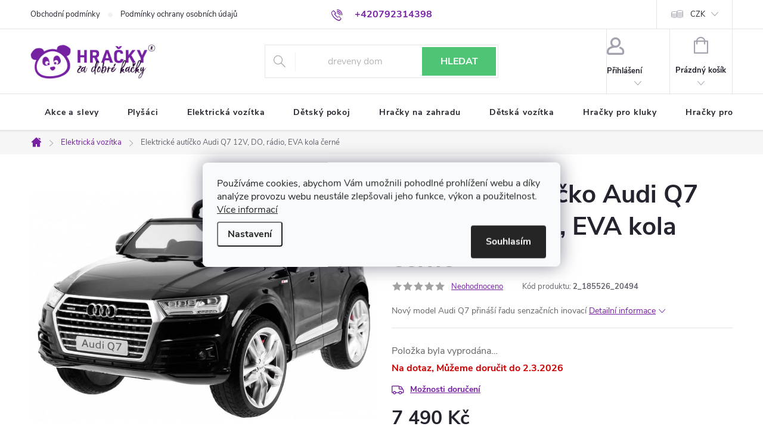

--- FILE ---
content_type: text/html; charset=utf-8
request_url: https://www.hrackyzadobrekacky.cz/elektricka-vozitka/elektricke-auticko-audi-q7-12v-do-radio-eva-kola-mqbjo/
body_size: 40085
content:
<!doctype html><html lang="cs" dir="ltr" class="header-background-light external-fonts-loaded"><head><meta charset="utf-8" /><meta name="viewport" content="width=device-width,initial-scale=1" /><title>Elektrické autíčko Audi Q7 12V, DO, rádio, EVA kola černé ⇒ 7 490 Kč, Elektrická vozítka | Hrackyzadobrekacky.cz</title><link rel="preconnect" href="https://cdn.myshoptet.com" /><link rel="dns-prefetch" href="https://cdn.myshoptet.com" /><link rel="preload" href="https://cdn.myshoptet.com/prj/dist/master/cms/libs/jquery/jquery-1.11.3.min.js" as="script" /><link href="https://cdn.myshoptet.com/prj/dist/master/cms/templates/frontend_templates/shared/css/font-face/source-sans-3.css" rel="stylesheet"><link href="https://cdn.myshoptet.com/prj/dist/master/cms/templates/frontend_templates/shared/css/font-face/exo-2.css" rel="stylesheet"><script>
dataLayer = [];
dataLayer.push({'shoptet' : {
    "pageId": 908,
    "pageType": "productDetail",
    "currency": "CZK",
    "currencyInfo": {
        "decimalSeparator": ",",
        "exchangeRate": 1,
        "priceDecimalPlaces": 0,
        "symbol": "K\u010d",
        "symbolLeft": 0,
        "thousandSeparator": " "
    },
    "language": "cs",
    "projectId": 534346,
    "product": {
        "id": 31041,
        "guid": "db1cb68c-3cfd-11ed-8108-246e9615c34c",
        "hasVariants": false,
        "codes": [
            {
                "code": "2_185526_20494"
            }
        ],
        "code": "2_185526_20494",
        "name": "Elektrick\u00e9 aut\u00ed\u010dko Audi Q7 12V, DO, r\u00e1dio, EVA kola \u010dern\u00e9",
        "appendix": "",
        "weight": 20,
        "manufacturer": "Ramiz",
        "manufacturerGuid": "1EF5334C114961669E56DA0BA3DED3EE",
        "currentCategory": "Elektrick\u00e1 voz\u00edtka",
        "currentCategoryGuid": "4442d560-39de-11ed-9608-ecf4bbd76e50",
        "defaultCategory": "Elektrick\u00e1 voz\u00edtka",
        "defaultCategoryGuid": "4442d560-39de-11ed-9608-ecf4bbd76e50",
        "currency": "CZK",
        "priceWithVat": 7490
    },
    "stocks": [
        {
            "id": "ext",
            "title": "Sklad",
            "isDeliveryPoint": 0,
            "visibleOnEshop": 1
        }
    ],
    "cartInfo": {
        "id": null,
        "freeShipping": false,
        "freeShippingFrom": 3000,
        "leftToFreeGift": {
            "formattedPrice": "0 K\u010d",
            "priceLeft": 0
        },
        "freeGift": false,
        "leftToFreeShipping": {
            "priceLeft": 3000,
            "dependOnRegion": 0,
            "formattedPrice": "3 000 K\u010d"
        },
        "discountCoupon": [],
        "getNoBillingShippingPrice": {
            "withoutVat": 0,
            "vat": 0,
            "withVat": 0
        },
        "cartItems": [],
        "taxMode": "ORDINARY"
    },
    "cart": [],
    "customer": {
        "priceRatio": 1,
        "priceListId": 1,
        "groupId": null,
        "registered": false,
        "mainAccount": false
    }
}});
dataLayer.push({'cookie_consent' : {
    "marketing": "denied",
    "analytics": "denied"
}});
document.addEventListener('DOMContentLoaded', function() {
    shoptet.consent.onAccept(function(agreements) {
        if (agreements.length == 0) {
            return;
        }
        dataLayer.push({
            'cookie_consent' : {
                'marketing' : (agreements.includes(shoptet.config.cookiesConsentOptPersonalisation)
                    ? 'granted' : 'denied'),
                'analytics': (agreements.includes(shoptet.config.cookiesConsentOptAnalytics)
                    ? 'granted' : 'denied')
            },
            'event': 'cookie_consent'
        });
    });
});
</script>

<!-- Google Tag Manager -->
<script>(function(w,d,s,l,i){w[l]=w[l]||[];w[l].push({'gtm.start':
new Date().getTime(),event:'gtm.js'});var f=d.getElementsByTagName(s)[0],
j=d.createElement(s),dl=l!='dataLayer'?'&l='+l:'';j.async=true;j.src=
'https://www.googletagmanager.com/gtm.js?id='+i+dl;f.parentNode.insertBefore(j,f);
})(window,document,'script','dataLayer','GTM-WSV4F4X');</script>
<!-- End Google Tag Manager -->

<meta property="og:type" content="website"><meta property="og:site_name" content="hrackyzadobrekacky.cz"><meta property="og:url" content="https://www.hrackyzadobrekacky.cz/elektricka-vozitka/elektricke-auticko-audi-q7-12v-do-radio-eva-kola-mqbjo/"><meta property="og:title" content="Elektrické autíčko Audi Q7 12V, DO, rádio, EVA kola černé ⇒ 7 490 Kč, Elektrická vozítka | Hrackyzadobrekacky.cz"><meta name="author" content="HračkyZaDobréKačky"><meta name="web_author" content="Shoptet.cz"><meta name="dcterms.rightsHolder" content="www.hrackyzadobrekacky.cz"><meta name="robots" content="index,follow"><meta property="og:image" content="https://cdn.myshoptet.com/usr/www.hrackyzadobrekacky.cz/user/shop/big/31041_elektricke-auticko-audi-q7-12v--do--radio--eva-kola-cerne.jpg?6565bdac"><meta property="og:description" content="Elektrické autíčko Audi Q7 12V, DO, rádio, EVA kola černé za 7 490 Kč z kategorie Elektrická vozítka na Hrackyzadobrekacky.cz. ✔️ Skvělé ceny. ✔️ Doručení do druhého dne. ✔️ Bezpečné platby. ✔️ Záruka vrácení peněz. ✔️ Poradíme s nákupem."><meta name="description" content="Elektrické autíčko Audi Q7 12V, DO, rádio, EVA kola černé za 7 490 Kč z kategorie Elektrická vozítka na Hrackyzadobrekacky.cz. ✔️ Skvělé ceny. ✔️ Doručení do druhého dne. ✔️ Bezpečné platby. ✔️ Záruka vrácení peněz. ✔️ Poradíme s nákupem."><meta property="product:price:amount" content="7490"><meta property="product:price:currency" content="CZK"><style>:root {--color-primary: #7621a2;--color-primary-h: 280;--color-primary-s: 66%;--color-primary-l: 38%;--color-primary-hover: #712b7f;--color-primary-hover-h: 290;--color-primary-hover-s: 49%;--color-primary-hover-l: 33%;--color-secondary: #7621a2;--color-secondary-h: 280;--color-secondary-s: 66%;--color-secondary-l: 38%;--color-secondary-hover: #712b7f;--color-secondary-hover-h: 290;--color-secondary-hover-s: 49%;--color-secondary-hover-l: 33%;--color-tertiary: #7621a2;--color-tertiary-h: 280;--color-tertiary-s: 66%;--color-tertiary-l: 38%;--color-tertiary-hover: #712b7f;--color-tertiary-hover-h: 290;--color-tertiary-hover-s: 49%;--color-tertiary-hover-l: 33%;--color-header-background: #ffffff;--template-font: "Source Sans 3";--template-headings-font: "Exo 2";--header-background-url: url("[data-uri]");--cookies-notice-background: #F8FAFB;--cookies-notice-color: #252525;--cookies-notice-button-hover: #27263f;--cookies-notice-link-hover: #3b3a5f;--templates-update-management-preview-mode-content: "Náhled aktualizací šablony je aktivní pro váš prohlížeč."}</style>
    <script>var shoptet = shoptet || {};</script>
    <script src="https://cdn.myshoptet.com/prj/dist/master/shop/dist/main-3g-header.js.05f199e7fd2450312de2.js"></script>
<!-- User include --><!-- service 776(417) html code header -->
<link type="text/css" rel="stylesheet" media="all"  href="https://cdn.myshoptet.com/usr/paxio.myshoptet.com/user/documents/blank/style.css?v1602546"/>
<link href="https://cdn.myshoptet.com/prj/dist/master/shop/dist/font-shoptet-11.css.62c94c7785ff2cea73b2.css" rel="stylesheet">
<link href="https://cdn.myshoptet.com/usr/paxio.myshoptet.com/user/documents/blank/ikony.css?v9" rel="stylesheet">
<link type="text/css" rel="stylesheet" media="screen"  href="https://cdn.myshoptet.com/usr/paxio.myshoptet.com/user/documents/blank/preklady.css?v27" />
<link rel="stylesheet" href="https://cdn.myshoptet.com/usr/paxio.myshoptet.com/user/documents/blank/Slider/slick.css" />
<link rel="stylesheet" href="https://cdn.myshoptet.com/usr/paxio.myshoptet.com/user/documents/blank/Slider/slick-theme.css?v4" />
<link rel="stylesheet" href="https://cdn.myshoptet.com/usr/paxio.myshoptet.com/user/documents/blank/Slider/slick-classic.css?v3" />

<!-- api 498(150) html code header -->
<script async src="https://scripts.luigisbox.tech/LBX-476874.js"></script><meta name="luigisbox-tracker-id" content="396877-476874,cs"/><script type="text/javascript">const isPlpEnabled = sessionStorage.getItem('lbPlpEnabled') === 'true';if (isPlpEnabled) {const style = document.createElement("style");style.type = "text/css";style.id = "lb-plp-style";style.textContent = `body.type-category #content-wrapper,body.type-search #content-wrapper,body.type-category #content,body.type-search #content,body.type-category #content-in,body.type-search #content-in,body.type-category #main-in,body.type-search #main-in {min-height: 100vh;}body.type-category #content-wrapper > *,body.type-search #content-wrapper > *,body.type-category #content > *,body.type-search #content > *,body.type-category #content-in > *,body.type-search #content-in > *,body.type-category #main-in > *,body.type-search #main-in > * {display: none;}`;document.head.appendChild(style);}</script>
<!-- api 1012(643) html code header -->
<style
        data-purpose="gopay-hiding-method"
        data-guid="5dce125e-a26f-11ef-bc6a-7e5737a80901"
        data-payment-type="TWISTO"
        data-bnpl-type="DEFERRED_PAYMENT"
>
    [data-guid="5dce125e-a26f-11ef-bc6a-7e5737a80901"] {
        display: none
    }
</style><style
        data-purpose="gopay-hiding-method"
        data-guid="5ddaaa83-a26f-11ef-bc6a-7e5737a80901"
        data-payment-type="TWISTO"
        data-bnpl-type="PAY_IN_THREE"
>
    [data-guid="5ddaaa83-a26f-11ef-bc6a-7e5737a80901"] {
        display: none
    }
</style><style
        data-purpose="gopay-hiding-method"
        data-guid="5de83d88-a26f-11ef-bc6a-7e5737a80901"
        data-payment-type="SKIPPAY"
        data-bnpl-type="DEFERRED_PAYMENT"
>
    [data-guid="5de83d88-a26f-11ef-bc6a-7e5737a80901"] {
        display: none
    }
</style><style
        data-purpose="gopay-hiding-method"
        data-guid="5df96b7b-a26f-11ef-bc6a-7e5737a80901"
        data-payment-type="SKIPPAY"
        data-bnpl-type="PAY_IN_THREE"
>
    [data-guid="5df96b7b-a26f-11ef-bc6a-7e5737a80901"] {
        display: none
    }
</style>
<!-- service 659(306) html code header -->
<link rel="stylesheet" type="text/css" href="https://cdn.myshoptet.com/usr/fvstudio.myshoptet.com/user/documents/showmore/fv-studio-app-showmore.css?v=21.10.1">

<!-- service 1228(847) html code header -->
<link 
rel="stylesheet" 
href="https://cdn.myshoptet.com/usr/dmartini.myshoptet.com/user/documents/upload/dmartini/shop_rating/shop_rating.min.css?140"
data-author="Dominik Martini" 
data-author-web="dmartini.cz">
<!-- project html code header -->
<script src="https://www.googleoptimize.com/optimize.js?id=OPT-NXFT4R8"></script>

<!-- anti-flicker snippet (recommended)  -->
<style>.async-hide { opacity: 0 !important} </style>
<script>(function(a,s,y,n,c,h,i,d,e){s.className+=' '+y;h.start=1*new Date;
h.end=i=function(){s.className=s.className.replace(RegExp(' ?'+y),'')};
(a[n]=a[n]||[]).hide=h;setTimeout(function(){i();h.end=null},c);h.timeout=c;
})(window,document.documentElement,'async-hide','dataLayer',1000,
{'CONTAINER_ID':true});</script>

<link rel="stylesheet" href="https://cdn.myshoptet.com/usr/www.hrackyzadobrekacky.cz/user/documents/styles-jiho.css?v=1748281086">
<script src="https://cdn.myshoptet.com/usr/www.hrackyzadobrekacky.cz/user/documents/script-early.js?v=1748281086"></script>

<style>
.homepage-box.welcome-wrapper {display: none;}
</style>

<!-- /User include --><link rel="shortcut icon" href="/favicon.ico" type="image/x-icon" /><link rel="canonical" href="https://www.hrackyzadobrekacky.cz/elektricka-vozitka/elektricke-auticko-audi-q7-12v-do-radio-eva-kola-mqbjo/" />    <script>
        var _hwq = _hwq || [];
        _hwq.push(['setKey', '20F1B1E54EDC6CE150283A1496312CBF']);
        _hwq.push(['setTopPos', '190']);
        _hwq.push(['showWidget', '22']);
        (function() {
            var ho = document.createElement('script');
            ho.src = 'https://cz.im9.cz/direct/i/gjs.php?n=wdgt&sak=20F1B1E54EDC6CE150283A1496312CBF';
            var s = document.getElementsByTagName('script')[0]; s.parentNode.insertBefore(ho, s);
        })();
    </script>
<script>!function(){var t={9196:function(){!function(){var t=/\[object (Boolean|Number|String|Function|Array|Date|RegExp)\]/;function r(r){return null==r?String(r):(r=t.exec(Object.prototype.toString.call(Object(r))))?r[1].toLowerCase():"object"}function n(t,r){return Object.prototype.hasOwnProperty.call(Object(t),r)}function e(t){if(!t||"object"!=r(t)||t.nodeType||t==t.window)return!1;try{if(t.constructor&&!n(t,"constructor")&&!n(t.constructor.prototype,"isPrototypeOf"))return!1}catch(t){return!1}for(var e in t);return void 0===e||n(t,e)}function o(t,r,n){this.b=t,this.f=r||function(){},this.d=!1,this.a={},this.c=[],this.e=function(t){return{set:function(r,n){u(c(r,n),t.a)},get:function(r){return t.get(r)}}}(this),i(this,t,!n);var e=t.push,o=this;t.push=function(){var r=[].slice.call(arguments,0),n=e.apply(t,r);return i(o,r),n}}function i(t,n,o){for(t.c.push.apply(t.c,n);!1===t.d&&0<t.c.length;){if("array"==r(n=t.c.shift()))t:{var i=n,a=t.a;if("string"==r(i[0])){for(var f=i[0].split("."),s=f.pop(),p=(i=i.slice(1),0);p<f.length;p++){if(void 0===a[f[p]])break t;a=a[f[p]]}try{a[s].apply(a,i)}catch(t){}}}else if("function"==typeof n)try{n.call(t.e)}catch(t){}else{if(!e(n))continue;for(var l in n)u(c(l,n[l]),t.a)}o||(t.d=!0,t.f(t.a,n),t.d=!1)}}function c(t,r){for(var n={},e=n,o=t.split("."),i=0;i<o.length-1;i++)e=e[o[i]]={};return e[o[o.length-1]]=r,n}function u(t,o){for(var i in t)if(n(t,i)){var c=t[i];"array"==r(c)?("array"==r(o[i])||(o[i]=[]),u(c,o[i])):e(c)?(e(o[i])||(o[i]={}),u(c,o[i])):o[i]=c}}window.DataLayerHelper=o,o.prototype.get=function(t){var r=this.a;t=t.split(".");for(var n=0;n<t.length;n++){if(void 0===r[t[n]])return;r=r[t[n]]}return r},o.prototype.flatten=function(){this.b.splice(0,this.b.length),this.b[0]={},u(this.a,this.b[0])}}()}},r={};function n(e){var o=r[e];if(void 0!==o)return o.exports;var i=r[e]={exports:{}};return t[e](i,i.exports,n),i.exports}n.n=function(t){var r=t&&t.__esModule?function(){return t.default}:function(){return t};return n.d(r,{a:r}),r},n.d=function(t,r){for(var e in r)n.o(r,e)&&!n.o(t,e)&&Object.defineProperty(t,e,{enumerable:!0,get:r[e]})},n.o=function(t,r){return Object.prototype.hasOwnProperty.call(t,r)},function(){"use strict";n(9196)}()}();</script>    <!-- Global site tag (gtag.js) - Google Analytics -->
    <script async src="https://www.googletagmanager.com/gtag/js?id=G-76L3RTJ2KM"></script>
    <script>
        
        window.dataLayer = window.dataLayer || [];
        function gtag(){dataLayer.push(arguments);}
        

                    console.debug('default consent data');

            gtag('consent', 'default', {"ad_storage":"denied","analytics_storage":"denied","ad_user_data":"denied","ad_personalization":"denied","wait_for_update":500});
            dataLayer.push({
                'event': 'default_consent'
            });
        
        gtag('js', new Date());

        
                gtag('config', 'G-76L3RTJ2KM', {"groups":"GA4","send_page_view":false,"content_group":"productDetail","currency":"CZK","page_language":"cs"});
        
                gtag('config', 'AW-981238352', {"allow_enhanced_conversions":true});
        
        
        
        
        
                    gtag('event', 'page_view', {"send_to":"GA4","page_language":"cs","content_group":"productDetail","currency":"CZK"});
        
                gtag('set', 'currency', 'CZK');

        gtag('event', 'view_item', {
            "send_to": "UA",
            "items": [
                {
                    "id": "2_185526_20494",
                    "name": "Elektrick\u00e9 aut\u00ed\u010dko Audi Q7 12V, DO, r\u00e1dio, EVA kola \u010dern\u00e9",
                    "category": "Elektrick\u00e1 voz\u00edtka",
                                        "brand": "Ramiz",
                                                            "price": 6190
                }
            ]
        });
        
        
        
        
        
                    gtag('event', 'view_item', {"send_to":"GA4","page_language":"cs","content_group":"productDetail","value":6190,"currency":"CZK","items":[{"item_id":"2_185526_20494","item_name":"Elektrick\u00e9 aut\u00ed\u010dko Audi Q7 12V, DO, r\u00e1dio, EVA kola \u010dern\u00e9","item_brand":"Ramiz","item_category":"Elektrick\u00e1 voz\u00edtka","price":6190,"quantity":1,"index":0}]});
        
        
        
        
        
        
        
        document.addEventListener('DOMContentLoaded', function() {
            if (typeof shoptet.tracking !== 'undefined') {
                for (var id in shoptet.tracking.bannersList) {
                    gtag('event', 'view_promotion', {
                        "send_to": "UA",
                        "promotions": [
                            {
                                "id": shoptet.tracking.bannersList[id].id,
                                "name": shoptet.tracking.bannersList[id].name,
                                "position": shoptet.tracking.bannersList[id].position
                            }
                        ]
                    });
                }
            }

            shoptet.consent.onAccept(function(agreements) {
                if (agreements.length !== 0) {
                    console.debug('gtag consent accept');
                    var gtagConsentPayload =  {
                        'ad_storage': agreements.includes(shoptet.config.cookiesConsentOptPersonalisation)
                            ? 'granted' : 'denied',
                        'analytics_storage': agreements.includes(shoptet.config.cookiesConsentOptAnalytics)
                            ? 'granted' : 'denied',
                                                                                                'ad_user_data': agreements.includes(shoptet.config.cookiesConsentOptPersonalisation)
                            ? 'granted' : 'denied',
                        'ad_personalization': agreements.includes(shoptet.config.cookiesConsentOptPersonalisation)
                            ? 'granted' : 'denied',
                        };
                    console.debug('update consent data', gtagConsentPayload);
                    gtag('consent', 'update', gtagConsentPayload);
                    dataLayer.push(
                        { 'event': 'update_consent' }
                    );
                }
            });
        });
    </script>
<!-- Start Srovname.cz Pixel -->
<script type="text/plain" data-cookiecategory="analytics">
    !(function (e, n, t, a, s, o, r) {
        e[a] ||
        (((s = e[a] = function () {
            s.process ? s.process.apply(s, arguments) : s.queue.push(arguments);
        }).queue = []),
            ((o = n.createElement(t)).async = 1),
            (o.src = "https://tracking.srovname.cz/srovnamepixel.js"),
            (o.dataset.srv9 = "1"),
            (r = n.getElementsByTagName(t)[0]).parentNode.insertBefore(o, r));
    })(window, document, "script", "srovname");
    srovname("init", "a397aec12a95e0ceff33b1e8f84aa5df");
</script>
<!-- End Srovname.cz Pixel -->
<script>
    (function(t, r, a, c, k, i, n, g) { t['ROIDataObject'] = k;
    t[k]=t[k]||function(){ (t[k].q=t[k].q||[]).push(arguments) },t[k].c=i;n=r.createElement(a),
    g=r.getElementsByTagName(a)[0];n.async=1;n.src=c;g.parentNode.insertBefore(n,g)
    })(window, document, 'script', '//www.heureka.cz/ocm/sdk.js?source=shoptet&version=2&page=product_detail', 'heureka', 'cz');

    heureka('set_user_consent', 0);
</script>
</head><body class="desktop id-908 in-elektricka-vozitka template-11 type-product type-detail one-column-body columns-mobile-2 columns-4 blank-mode blank-mode-css ums_forms_redesign--off ums_a11y_category_page--on ums_discussion_rating_forms--off ums_flags_display_unification--on ums_a11y_login--on mobile-header-version-1">
        <div id="fb-root"></div>
        <script>
            window.fbAsyncInit = function() {
                FB.init({
//                    appId            : 'your-app-id',
                    autoLogAppEvents : true,
                    xfbml            : true,
                    version          : 'v19.0'
                });
            };
        </script>
        <script async defer crossorigin="anonymous" src="https://connect.facebook.net/cs_CZ/sdk.js"></script>
<!-- Google Tag Manager (noscript) -->
<noscript><iframe src="https://www.googletagmanager.com/ns.html?id=GTM-WSV4F4X"
height="0" width="0" style="display:none;visibility:hidden"></iframe></noscript>
<!-- End Google Tag Manager (noscript) -->

    <div class="siteCookies siteCookies--center siteCookies--light js-siteCookies" role="dialog" data-testid="cookiesPopup" data-nosnippet>
        <div class="siteCookies__form">
            <div class="siteCookies__content">
                <div class="siteCookies__text">
                    Používáme cookies, abychom Vám umožnili pohodlné prohlížení webu a díky analýze provozu webu neustále zlepšovali jeho funkce, výkon a použitelnost. <a href="https://534346.myshoptet.com/podminky-ochrany-osobnich-udaju/" target="_blank" rel="noopener noreferrer">Více informací</a>
                </div>
                <p class="siteCookies__links">
                    <button class="siteCookies__link js-cookies-settings" aria-label="Nastavení cookies" data-testid="cookiesSettings">Nastavení</button>
                </p>
            </div>
            <div class="siteCookies__buttonWrap">
                                <button class="siteCookies__button js-cookiesConsentSubmit" value="all" aria-label="Přijmout cookies" data-testid="buttonCookiesAccept">Souhlasím</button>
            </div>
        </div>
        <script>
            document.addEventListener("DOMContentLoaded", () => {
                const siteCookies = document.querySelector('.js-siteCookies');
                document.addEventListener("scroll", shoptet.common.throttle(() => {
                    const st = document.documentElement.scrollTop;
                    if (st > 1) {
                        siteCookies.classList.add('siteCookies--scrolled');
                    } else {
                        siteCookies.classList.remove('siteCookies--scrolled');
                    }
                }, 100));
            });
        </script>
    </div>
<a href="#content" class="skip-link sr-only">Přejít na obsah</a><div class="overall-wrapper"><div class="user-action"><div class="container">
    <div class="user-action-in">
                    <div id="login" class="user-action-login popup-widget login-widget" role="dialog" aria-labelledby="loginHeading">
        <div class="popup-widget-inner">
                            <h2 id="loginHeading">Přihlášení k vašemu účtu</h2><div id="customerLogin"><form action="/action/Customer/Login/" method="post" id="formLoginIncluded" class="csrf-enabled formLogin" data-testid="formLogin"><input type="hidden" name="referer" value="" /><div class="form-group"><div class="input-wrapper email js-validated-element-wrapper no-label"><input type="email" name="email" class="form-control" autofocus placeholder="E-mailová adresa (např. jan@novak.cz)" data-testid="inputEmail" autocomplete="email" required /></div></div><div class="form-group"><div class="input-wrapper password js-validated-element-wrapper no-label"><input type="password" name="password" class="form-control" placeholder="Heslo" data-testid="inputPassword" autocomplete="current-password" required /><span class="no-display">Nemůžete vyplnit toto pole</span><input type="text" name="surname" value="" class="no-display" /></div></div><div class="form-group"><div class="login-wrapper"><button type="submit" class="btn btn-secondary btn-text btn-login" data-testid="buttonSubmit">Přihlásit se</button><div class="password-helper"><a href="/registrace/" data-testid="signup" rel="nofollow">Nová registrace</a><a href="/klient/zapomenute-heslo/" rel="nofollow">Zapomenuté heslo</a></div></div></div><div class="social-login-buttons"><div class="social-login-buttons-divider"><span>nebo</span></div><div class="form-group"><a href="/action/Social/login/?provider=Seznam" class="login-btn seznam" rel="nofollow"><span class="login-seznam-icon"></span><strong>Přihlásit se přes Seznam</strong></a></div></div></form>
</div>                    </div>
    </div>

                            <div id="cart-widget" class="user-action-cart popup-widget cart-widget loader-wrapper" data-testid="popupCartWidget" role="dialog" aria-hidden="true">
    <div class="popup-widget-inner cart-widget-inner place-cart-here">
        <div class="loader-overlay">
            <div class="loader"></div>
        </div>
    </div>

    <div class="cart-widget-button">
        <a href="/kosik/" class="btn btn-conversion" id="continue-order-button" rel="nofollow" data-testid="buttonNextStep">Pokračovat do košíku</a>
    </div>
</div>
            </div>
</div>
</div><div class="top-navigation-bar" data-testid="topNavigationBar">

    <div class="container">

        <div class="top-navigation-contacts">
            <strong>Zákaznická podpora:</strong><a href="tel:+420792314398" class="project-phone" aria-label="Zavolat na +420792314398" data-testid="contactboxPhone"><span>+420792314398</span></a><a href="mailto:info@hrackyzadobrekacky.cz" class="project-email" data-testid="contactboxEmail"><span>info@hrackyzadobrekacky.cz</span></a>        </div>

                            <div class="top-navigation-menu">
                <div class="top-navigation-menu-trigger"></div>
                <ul class="top-navigation-bar-menu">
                                            <li class="top-navigation-menu-item-39">
                            <a href="/obchodni-podminky/">Obchodní podmínky</a>
                        </li>
                                            <li class="top-navigation-menu-item-691">
                            <a href="/podminky-ochrany-osobnich-udaju/">Podmínky ochrany osobních údajů </a>
                        </li>
                                    </ul>
                <ul class="top-navigation-bar-menu-helper"></ul>
            </div>
        
        <div class="top-navigation-tools top-navigation-tools--language">
            <div class="responsive-tools">
                <a href="#" class="toggle-window" data-target="search" aria-label="Hledat" data-testid="linkSearchIcon"></a>
                                                            <a href="#" class="toggle-window" data-target="login"></a>
                                                    <a href="#" class="toggle-window" data-target="navigation" aria-label="Menu" data-testid="hamburgerMenu"></a>
            </div>
                <div class="dropdown">
        <span>Ceny v:</span>
        <button id="topNavigationDropdown" type="button" data-toggle="dropdown" aria-haspopup="true" aria-expanded="false">
            CZK
            <span class="caret"></span>
        </button>
        <ul class="dropdown-menu" aria-labelledby="topNavigationDropdown"><li><a href="/action/Currency/changeCurrency/?currencyCode=CZK" rel="nofollow">CZK</a></li><li><a href="/action/Currency/changeCurrency/?currencyCode=EUR" rel="nofollow">EUR</a></li><li><a href="/action/Currency/changeCurrency/?currencyCode=PLN" rel="nofollow">PLN</a></li></ul>
    </div>
            <button class="top-nav-button top-nav-button-login toggle-window" type="button" data-target="login" aria-haspopup="dialog" aria-controls="login" aria-expanded="false" data-testid="signin"><span>Přihlášení</span></button>        </div>

    </div>

</div>
<header id="header"><div class="container navigation-wrapper">
    <div class="header-top">
        <div class="site-name-wrapper">
            <div class="site-name"><a href="/" data-testid="linkWebsiteLogo"><img src="https://cdn.myshoptet.com/usr/www.hrackyzadobrekacky.cz/user/logos/logotyp-2-2.png" alt="HračkyZaDobréKačky" fetchpriority="low" /></a></div>        </div>
        <div class="search" itemscope itemtype="https://schema.org/WebSite">
            <meta itemprop="headline" content="Elektrická vozítka"/><meta itemprop="url" content="https://www.hrackyzadobrekacky.cz"/><meta itemprop="text" content="Elektrické autíčko Audi Q7 12V, DO, rádio, EVA kola černé za 7 490 Kč z kategorie Elektrická vozítka na Hrackyzadobrekacky.cz. ✔️ Skvělé ceny. ✔️ Doručení do druhého dne. ✔️ Bezpečné platby. ✔️ Záruka vrácení peněz. ✔️ Poradíme s nákupem."/>            <form action="/action/ProductSearch/prepareString/" method="post"
    id="formSearchForm" class="search-form compact-form js-search-main"
    itemprop="potentialAction" itemscope itemtype="https://schema.org/SearchAction" data-testid="searchForm">
    <fieldset>
        <meta itemprop="target"
            content="https://www.hrackyzadobrekacky.cz/vyhledavani/?string={string}"/>
        <input type="hidden" name="language" value="cs"/>
        
            
<input
    type="search"
    name="string"
        class="query-input form-control search-input js-search-input"
    placeholder="Napište, co hledáte"
    autocomplete="off"
    required
    itemprop="query-input"
    aria-label="Vyhledávání"
    data-testid="searchInput"
>
            <button type="submit" class="btn btn-default" data-testid="searchBtn">Hledat</button>
        
    </fieldset>
</form>
        </div>
        <div class="navigation-buttons">
                
    <a href="/kosik/" class="btn btn-icon toggle-window cart-count" data-target="cart" data-hover="true" data-redirect="true" data-testid="headerCart" rel="nofollow" aria-haspopup="dialog" aria-expanded="false" aria-controls="cart-widget">
        
                <span class="sr-only">Nákupní košík</span>
        
            <span class="cart-price visible-lg-inline-block" data-testid="headerCartPrice">
                                    Prázdný košík                            </span>
        
    
            </a>
        </div>
    </div>
    <nav id="navigation" aria-label="Hlavní menu" data-collapsible="true"><div class="navigation-in menu"><ul class="menu-level-1" role="menubar" data-testid="headerMenuItems"><li class="menu-item-1493" role="none"><a href="/akce-a-slevy/" data-testid="headerMenuItem" role="menuitem" aria-expanded="false"><b>Akce a slevy</b></a></li>
<li class="menu-item-869 ext" role="none"><a href="/plysaci/" data-testid="headerMenuItem" role="menuitem" aria-haspopup="true" aria-expanded="false"><b>Plyšáci</b><span class="submenu-arrow"></span></a><ul class="menu-level-2" aria-label="Plyšáci" tabindex="-1" role="menu"><li class="menu-item-947" role="none"><a href="/plysovy-medved/" class="menu-image" data-testid="headerMenuItem" tabindex="-1" aria-hidden="true"><img src="data:image/svg+xml,%3Csvg%20width%3D%22140%22%20height%3D%22100%22%20xmlns%3D%22http%3A%2F%2Fwww.w3.org%2F2000%2Fsvg%22%3E%3C%2Fsvg%3E" alt="" aria-hidden="true" width="140" height="100"  data-src="https://cdn.myshoptet.com/usr/www.hrackyzadobrekacky.cz/user/categories/thumb/32613_doris-velky-plysovy-medved-180-cm-tmave-hnedy.jpg" fetchpriority="low" /></a><div><a href="/plysovy-medved/" data-testid="headerMenuItem" role="menuitem"><span>Plyšový medvěd</span></a>
                        </div></li><li class="menu-item-1396" role="none"><a href="/plysovi-dinosauri/" class="menu-image" data-testid="headerMenuItem" tabindex="-1" aria-hidden="true"><img src="data:image/svg+xml,%3Csvg%20width%3D%22140%22%20height%3D%22100%22%20xmlns%3D%22http%3A%2F%2Fwww.w3.org%2F2000%2Fsvg%22%3E%3C%2Fsvg%3E" alt="" aria-hidden="true" width="140" height="100"  data-src="https://cdn.myshoptet.com/usr/www.hrackyzadobrekacky.cz/user/categories/thumb/46339_dino110.jpg" fetchpriority="low" /></a><div><a href="/plysovi-dinosauri/" data-testid="headerMenuItem" role="menuitem"><span>Plyšoví dinosauři</span></a>
                        </div></li><li class="menu-item-1427" role="none"><a href="/plysovi-psi/" class="menu-image" data-testid="headerMenuItem" tabindex="-1" aria-hidden="true"><img src="data:image/svg+xml,%3Csvg%20width%3D%22140%22%20height%3D%22100%22%20xmlns%3D%22http%3A%2F%2Fwww.w3.org%2F2000%2Fsvg%22%3E%3C%2Fsvg%3E" alt="" aria-hidden="true" width="140" height="100"  data-src="https://cdn.myshoptet.com/usr/www.hrackyzadobrekacky.cz/user/categories/thumb/2306.jpg" fetchpriority="low" /></a><div><a href="/plysovi-psi/" data-testid="headerMenuItem" role="menuitem"><span>Plyšoví psi</span></a>
                        </div></li><li class="menu-item-1430" role="none"><a href="/plysove-opice/" class="menu-image" data-testid="headerMenuItem" tabindex="-1" aria-hidden="true"><img src="data:image/svg+xml,%3Csvg%20width%3D%22140%22%20height%3D%22100%22%20xmlns%3D%22http%3A%2F%2Fwww.w3.org%2F2000%2Fsvg%22%3E%3C%2Fsvg%3E" alt="" aria-hidden="true" width="140" height="100"  data-src="https://cdn.myshoptet.com/usr/www.hrackyzadobrekacky.cz/user/categories/thumb/6_(1).jpg" fetchpriority="low" /></a><div><a href="/plysove-opice/" data-testid="headerMenuItem" role="menuitem"><span>Plyšové opice</span></a>
                        </div></li><li class="menu-item-1433" role="none"><a href="/plysovi-zraloci/" class="menu-image" data-testid="headerMenuItem" tabindex="-1" aria-hidden="true"><img src="data:image/svg+xml,%3Csvg%20width%3D%22140%22%20height%3D%22100%22%20xmlns%3D%22http%3A%2F%2Fwww.w3.org%2F2000%2Fsvg%22%3E%3C%2Fsvg%3E" alt="" aria-hidden="true" width="140" height="100"  data-src="https://cdn.myshoptet.com/usr/www.hrackyzadobrekacky.cz/user/categories/thumb/130-adi-blue.jpg" fetchpriority="low" /></a><div><a href="/plysovi-zraloci/" data-testid="headerMenuItem" role="menuitem"><span>Plyšoví žraloci</span></a>
                        </div></li><li class="menu-item-1528" role="none"><a href="/plysove-kapybary/" class="menu-image" data-testid="headerMenuItem" tabindex="-1" aria-hidden="true"><img src="data:image/svg+xml,%3Csvg%20width%3D%22140%22%20height%3D%22100%22%20xmlns%3D%22http%3A%2F%2Fwww.w3.org%2F2000%2Fsvg%22%3E%3C%2Fsvg%3E" alt="" aria-hidden="true" width="140" height="100"  data-src="https://cdn.myshoptet.com/usr/www.hrackyzadobrekacky.cz/user/categories/thumb/ply__ov___kapybary.jpg" fetchpriority="low" /></a><div><a href="/plysove-kapybary/" data-testid="headerMenuItem" role="menuitem"><span>Plyšové kapybary FAV</span></a>
                        </div></li><li class="menu-item-1436" role="none"><a href="/plysove-chobotnice/" class="menu-image" data-testid="headerMenuItem" tabindex="-1" aria-hidden="true"><img src="data:image/svg+xml,%3Csvg%20width%3D%22140%22%20height%3D%22100%22%20xmlns%3D%22http%3A%2F%2Fwww.w3.org%2F2000%2Fsvg%22%3E%3C%2Fsvg%3E" alt="" aria-hidden="true" width="140" height="100"  data-src="https://cdn.myshoptet.com/usr/www.hrackyzadobrekacky.cz/user/categories/thumb/80-bez.jpg" fetchpriority="low" /></a><div><a href="/plysove-chobotnice/" data-testid="headerMenuItem" role="menuitem"><span>Plyšové chobotnice</span></a>
                        </div></li><li class="menu-item-1439" role="none"><a href="/plysova-husa/" class="menu-image" data-testid="headerMenuItem" tabindex="-1" aria-hidden="true"><img src="data:image/svg+xml,%3Csvg%20width%3D%22140%22%20height%3D%22100%22%20xmlns%3D%22http%3A%2F%2Fwww.w3.org%2F2000%2Fsvg%22%3E%3C%2Fsvg%3E" alt="" aria-hidden="true" width="140" height="100"  data-src="https://cdn.myshoptet.com/usr/www.hrackyzadobrekacky.cz/user/categories/thumb/130-1.jpg" fetchpriority="low" /></a><div><a href="/plysova-husa/" data-testid="headerMenuItem" role="menuitem"><span>Plyšová husa</span></a>
                        </div></li><li class="menu-item-1442" role="none"><a href="/plysovi-sloni/" class="menu-image" data-testid="headerMenuItem" tabindex="-1" aria-hidden="true"><img src="data:image/svg+xml,%3Csvg%20width%3D%22140%22%20height%3D%22100%22%20xmlns%3D%22http%3A%2F%2Fwww.w3.org%2F2000%2Fsvg%22%3E%3C%2Fsvg%3E" alt="" aria-hidden="true" width="140" height="100"  data-src="https://cdn.myshoptet.com/usr/www.hrackyzadobrekacky.cz/user/categories/thumb/9445.jpg" fetchpriority="low" /></a><div><a href="/plysovi-sloni/" data-testid="headerMenuItem" role="menuitem"><span>Plyšoví sloni</span></a>
                        </div></li><li class="menu-item-1451" role="none"><a href="/plysovi-kralici/" class="menu-image" data-testid="headerMenuItem" tabindex="-1" aria-hidden="true"><img src="data:image/svg+xml,%3Csvg%20width%3D%22140%22%20height%3D%22100%22%20xmlns%3D%22http%3A%2F%2Fwww.w3.org%2F2000%2Fsvg%22%3E%3C%2Fsvg%3E" alt="" aria-hidden="true" width="140" height="100"  data-src="https://cdn.myshoptet.com/usr/www.hrackyzadobrekacky.cz/user/categories/thumb/46417_velky-plysovy-kralik-figo-sedy-100-cm.jpg" fetchpriority="low" /></a><div><a href="/plysovi-kralici/" data-testid="headerMenuItem" role="menuitem"><span>Plyšoví králíci</span></a>
                        </div></li><li class="menu-item-1454" role="none"><a href="/tlapkova-patrola/" class="menu-image" data-testid="headerMenuItem" tabindex="-1" aria-hidden="true"><img src="data:image/svg+xml,%3Csvg%20width%3D%22140%22%20height%3D%22100%22%20xmlns%3D%22http%3A%2F%2Fwww.w3.org%2F2000%2Fsvg%22%3E%3C%2Fsvg%3E" alt="" aria-hidden="true" width="140" height="100"  data-src="https://cdn.myshoptet.com/usr/www.hrackyzadobrekacky.cz/user/categories/thumb/47984-1_plysak-tlapkova-patrola-rocky-35-cm.jpg" fetchpriority="low" /></a><div><a href="/tlapkova-patrola/" data-testid="headerMenuItem" role="menuitem"><span>Tlapková patrola</span></a>
                        </div></li><li class="menu-item-1457" role="none"><a href="/plysovi-tygri/" class="menu-image" data-testid="headerMenuItem" tabindex="-1" aria-hidden="true"><img src="data:image/svg+xml,%3Csvg%20width%3D%22140%22%20height%3D%22100%22%20xmlns%3D%22http%3A%2F%2Fwww.w3.org%2F2000%2Fsvg%22%3E%3C%2Fsvg%3E" alt="" aria-hidden="true" width="140" height="100"  data-src="https://cdn.myshoptet.com/usr/www.hrackyzadobrekacky.cz/user/categories/thumb/47963-2_100cm-ron.jpg" fetchpriority="low" /></a><div><a href="/plysovi-tygri/" data-testid="headerMenuItem" role="menuitem"><span>Plyšoví tygři</span></a>
                        </div></li><li class="menu-item-1460" role="none"><a href="/plysove-zirafy/" class="menu-image" data-testid="headerMenuItem" tabindex="-1" aria-hidden="true"><img src="data:image/svg+xml,%3Csvg%20width%3D%22140%22%20height%3D%22100%22%20xmlns%3D%22http%3A%2F%2Fwww.w3.org%2F2000%2Fsvg%22%3E%3C%2Fsvg%3E" alt="" aria-hidden="true" width="140" height="100"  data-src="https://cdn.myshoptet.com/usr/www.hrackyzadobrekacky.cz/user/categories/thumb/47938_zyrafa-120.jpg" fetchpriority="low" /></a><div><a href="/plysove-zirafy/" data-testid="headerMenuItem" role="menuitem"><span>Plyšové žirafy</span></a>
                        </div></li><li class="menu-item-1463" role="none"><a href="/plysovi-lvi/" class="menu-image" data-testid="headerMenuItem" tabindex="-1" aria-hidden="true"><img src="data:image/svg+xml,%3Csvg%20width%3D%22140%22%20height%3D%22100%22%20xmlns%3D%22http%3A%2F%2Fwww.w3.org%2F2000%2Fsvg%22%3E%3C%2Fsvg%3E" alt="" aria-hidden="true" width="140" height="100"  data-src="https://cdn.myshoptet.com/usr/www.hrackyzadobrekacky.cz/user/categories/thumb/47941-1_lew-130--1.jpg" fetchpriority="low" /></a><div><a href="/plysovi-lvi/" data-testid="headerMenuItem" role="menuitem"><span>Plyšoví lvi</span></a>
                        </div></li><li class="menu-item-1466" role="none"><a href="/plysovi-jednorozci/" class="menu-image" data-testid="headerMenuItem" tabindex="-1" aria-hidden="true"><img src="data:image/svg+xml,%3Csvg%20width%3D%22140%22%20height%3D%22100%22%20xmlns%3D%22http%3A%2F%2Fwww.w3.org%2F2000%2Fsvg%22%3E%3C%2Fsvg%3E" alt="" aria-hidden="true" width="140" height="100"  data-src="https://cdn.myshoptet.com/usr/www.hrackyzadobrekacky.cz/user/categories/thumb/47329_pink190.jpg" fetchpriority="low" /></a><div><a href="/plysovi-jednorozci/" data-testid="headerMenuItem" role="menuitem"><span>Plyšoví jednorožci</span></a>
                        </div></li><li class="menu-item-1469" role="none"><a href="/plysovi-ptaci/" class="menu-image" data-testid="headerMenuItem" tabindex="-1" aria-hidden="true"><img src="data:image/svg+xml,%3Csvg%20width%3D%22140%22%20height%3D%22100%22%20xmlns%3D%22http%3A%2F%2Fwww.w3.org%2F2000%2Fsvg%22%3E%3C%2Fsvg%3E" alt="" aria-hidden="true" width="140" height="100"  data-src="https://cdn.myshoptet.com/usr/www.hrackyzadobrekacky.cz/user/categories/thumb/46366_velky-plysovy-plamenak-190-cm.jpg" fetchpriority="low" /></a><div><a href="/plysovi-ptaci/" data-testid="headerMenuItem" role="menuitem"><span>Plyšoví ptáci</span></a>
                        </div></li><li class="menu-item-1472" role="none"><a href="/plysove-koaly/" class="menu-image" data-testid="headerMenuItem" tabindex="-1" aria-hidden="true"><img src="data:image/svg+xml,%3Csvg%20width%3D%22140%22%20height%3D%22100%22%20xmlns%3D%22http%3A%2F%2Fwww.w3.org%2F2000%2Fsvg%22%3E%3C%2Fsvg%3E" alt="" aria-hidden="true" width="140" height="100"  data-src="https://cdn.myshoptet.com/usr/www.hrackyzadobrekacky.cz/user/categories/thumb/46336-2_koala-160.jpg" fetchpriority="low" /></a><div><a href="/plysove-koaly/" data-testid="headerMenuItem" role="menuitem"><span>Plyšové koaly</span></a>
                        </div></li><li class="menu-item-1475" role="none"><a href="/plysove-pandy/" class="menu-image" data-testid="headerMenuItem" tabindex="-1" aria-hidden="true"><img src="data:image/svg+xml,%3Csvg%20width%3D%22140%22%20height%3D%22100%22%20xmlns%3D%22http%3A%2F%2Fwww.w3.org%2F2000%2Fsvg%22%3E%3C%2Fsvg%3E" alt="" aria-hidden="true" width="140" height="100"  data-src="https://cdn.myshoptet.com/usr/www.hrackyzadobrekacky.cz/user/categories/thumb/46327_panda-baby-100cm.jpg" fetchpriority="low" /></a><div><a href="/plysove-pandy/" data-testid="headerMenuItem" role="menuitem"><span>Plyšové pandy</span></a>
                        </div></li><li class="menu-item-1651" role="none"><a href="/plysove-polstare/" class="menu-image" data-testid="headerMenuItem" tabindex="-1" aria-hidden="true"><img src="data:image/svg+xml,%3Csvg%20width%3D%22140%22%20height%3D%22100%22%20xmlns%3D%22http%3A%2F%2Fwww.w3.org%2F2000%2Fsvg%22%3E%3C%2Fsvg%3E" alt="" aria-hidden="true" width="140" height="100"  data-src="https://cdn.myshoptet.com/usr/www.hrackyzadobrekacky.cz/user/categories/thumb/ply__ov___pol__t____e.jpg" fetchpriority="low" /></a><div><a href="/plysove-polstare/" data-testid="headerMenuItem" role="menuitem"><span>Plyšové polštáře</span></a>
                        </div></li></ul></li>
<li class="menu-item-908 ext" role="none"><a href="/elektricka-vozitka/" class="active" data-testid="headerMenuItem" role="menuitem" aria-haspopup="true" aria-expanded="false"><b>Elektrická vozítka</b><span class="submenu-arrow"></span></a><ul class="menu-level-2" aria-label="Elektrická vozítka" tabindex="-1" role="menu"><li class="menu-item-1161" role="none"><a href="/elektricka-auticka/" class="menu-image" data-testid="headerMenuItem" tabindex="-1" aria-hidden="true"><img src="data:image/svg+xml,%3Csvg%20width%3D%22140%22%20height%3D%22100%22%20xmlns%3D%22http%3A%2F%2Fwww.w3.org%2F2000%2Fsvg%22%3E%3C%2Fsvg%3E" alt="" aria-hidden="true" width="140" height="100"  data-src="https://cdn.myshoptet.com/usr/www.hrackyzadobrekacky.cz/user/categories/thumb/elektrick___aut____ka.jpg" fetchpriority="low" /></a><div><a href="/elektricka-auticka/" data-testid="headerMenuItem" role="menuitem"><span>Elektrická autíčka FAV</span></a>
                        </div></li><li class="menu-item-1690" role="none"><a href="/elektricke-buginy/" class="menu-image" data-testid="headerMenuItem" tabindex="-1" aria-hidden="true"><img src="data:image/svg+xml,%3Csvg%20width%3D%22140%22%20height%3D%22100%22%20xmlns%3D%22http%3A%2F%2Fwww.w3.org%2F2000%2Fsvg%22%3E%3C%2Fsvg%3E" alt="" aria-hidden="true" width="140" height="100"  data-src="https://cdn.myshoptet.com/usr/www.hrackyzadobrekacky.cz/user/categories/thumb/elektrick___buginy.jpg" fetchpriority="low" /></a><div><a href="/elektricke-buginy/" data-testid="headerMenuItem" role="menuitem"><span>Elektrické buginy</span></a>
                        </div></li><li class="menu-item-1164" role="none"><a href="/elektricke-traktory/" class="menu-image" data-testid="headerMenuItem" tabindex="-1" aria-hidden="true"><img src="data:image/svg+xml,%3Csvg%20width%3D%22140%22%20height%3D%22100%22%20xmlns%3D%22http%3A%2F%2Fwww.w3.org%2F2000%2Fsvg%22%3E%3C%2Fsvg%3E" alt="" aria-hidden="true" width="140" height="100"  data-src="https://cdn.myshoptet.com/usr/www.hrackyzadobrekacky.cz/user/categories/thumb/42309_elektricky-traktor-s-privesem-blast-blue.jpg" fetchpriority="low" /></a><div><a href="/elektricke-traktory/" data-testid="headerMenuItem" role="menuitem"><span>Elektrické traktory</span></a>
                        </div></li><li class="menu-item-917" role="none"><a href="/elektricke-trikolky/" class="menu-image" data-testid="headerMenuItem" tabindex="-1" aria-hidden="true"><img src="data:image/svg+xml,%3Csvg%20width%3D%22140%22%20height%3D%22100%22%20xmlns%3D%22http%3A%2F%2Fwww.w3.org%2F2000%2Fsvg%22%3E%3C%2Fsvg%3E" alt="" aria-hidden="true" width="140" height="100"  data-src="https://cdn.myshoptet.com/usr/www.hrackyzadobrekacky.cz/user/categories/thumb/42510_elektricka-trikolka-trice-2-4ghz-zelena.jpg" fetchpriority="low" /></a><div><a href="/elektricke-trikolky/" data-testid="headerMenuItem" role="menuitem"><span>Elektrické tříkolky</span></a>
                        </div></li><li class="menu-item-911" role="none"><a href="/elektricke-ctyrkolky/" class="menu-image" data-testid="headerMenuItem" tabindex="-1" aria-hidden="true"><img src="data:image/svg+xml,%3Csvg%20width%3D%22140%22%20height%3D%22100%22%20xmlns%3D%22http%3A%2F%2Fwww.w3.org%2F2000%2Fsvg%22%3E%3C%2Fsvg%3E" alt="" aria-hidden="true" width="140" height="100"  data-src="https://cdn.myshoptet.com/usr/www.hrackyzadobrekacky.cz/user/categories/thumb/elektrick_____ty__kolky.jpg" fetchpriority="low" /></a><div><a href="/elektricke-ctyrkolky/" data-testid="headerMenuItem" role="menuitem"><span>Elektrické čtyřkolky FAV</span></a>
                        </div></li><li class="menu-item-920" role="none"><a href="/elektricke-motorky/" class="menu-image" data-testid="headerMenuItem" tabindex="-1" aria-hidden="true"><img src="data:image/svg+xml,%3Csvg%20width%3D%22140%22%20height%3D%22100%22%20xmlns%3D%22http%3A%2F%2Fwww.w3.org%2F2000%2Fsvg%22%3E%3C%2Fsvg%3E" alt="" aria-hidden="true" width="140" height="100"  data-src="https://cdn.myshoptet.com/usr/www.hrackyzadobrekacky.cz/user/categories/thumb/38202_detsky-elektricky-skutr-vespa-retro-ruzovy.jpg" fetchpriority="low" /></a><div><a href="/elektricke-motorky/" data-testid="headerMenuItem" role="menuitem"><span>Elektrické motorky</span></a>
                        </div></li><li class="menu-item-950 has-third-level" role="none"><a href="/dily-a-prislusenstvi/" class="menu-image" data-testid="headerMenuItem" tabindex="-1" aria-hidden="true"><img src="data:image/svg+xml,%3Csvg%20width%3D%22140%22%20height%3D%22100%22%20xmlns%3D%22http%3A%2F%2Fwww.w3.org%2F2000%2Fsvg%22%3E%3C%2Fsvg%3E" alt="" aria-hidden="true" width="140" height="100"  data-src="https://cdn.myshoptet.com/usr/www.hrackyzadobrekacky.cz/user/categories/thumb/36876_gelova-nabijeci-baterie-12v-12ah.jpg" fetchpriority="low" /></a><div><a href="/dily-a-prislusenstvi/" data-testid="headerMenuItem" role="menuitem"><span>Díly a příslušenství</span></a>
                                                    <ul class="menu-level-3" role="menu">
                                                                    <li class="menu-item-1399" role="none">
                                        <a href="/tlacitka--prepinace-a-pojistky/" data-testid="headerMenuItem" role="menuitem">
                                            Tlačítka, přepínače a pojistky</a>,                                    </li>
                                                                    <li class="menu-item-1402" role="none">
                                        <a href="/dalkove-ovladace/" data-testid="headerMenuItem" role="menuitem">
                                            Dálkové ovladače</a>,                                    </li>
                                                                    <li class="menu-item-1405" role="none">
                                        <a href="/baterie-do-elektrickych-vozitek/" data-testid="headerMenuItem" role="menuitem">
                                            Baterie do elektrických vozítek</a>,                                    </li>
                                                                    <li class="menu-item-1408" role="none">
                                        <a href="/nabijecky/" data-testid="headerMenuItem" role="menuitem">
                                            Nabíječky</a>,                                    </li>
                                                                    <li class="menu-item-1411" role="none">
                                        <a href="/nahradni-kola/" data-testid="headerMenuItem" role="menuitem">
                                            Náhradní kola</a>,                                    </li>
                                                                    <li class="menu-item-1414" role="none">
                                        <a href="/ridici-jednotky/" data-testid="headerMenuItem" role="menuitem">
                                            Řídící jednotky</a>,                                    </li>
                                                                    <li class="menu-item-1417" role="none">
                                        <a href="/hudebni-panely/" data-testid="headerMenuItem" role="menuitem">
                                            Hudební panely</a>,                                    </li>
                                                                    <li class="menu-item-1420" role="none">
                                        <a href="/motory-s-prevodovkou/" data-testid="headerMenuItem" role="menuitem">
                                            Motory s převodovkou</a>                                    </li>
                                                            </ul>
                        </div></li></ul></li>
<li class="menu-item-728 ext" role="none"><a href="/detsky-pokoj/" data-testid="headerMenuItem" role="menuitem" aria-haspopup="true" aria-expanded="false"><b>Dětský pokoj</b><span class="submenu-arrow"></span></a><ul class="menu-level-2" aria-label="Dětský pokoj" tabindex="-1" role="menu"><li class="menu-item-791" role="none"><a href="/skakaci-balony/" class="menu-image" data-testid="headerMenuItem" tabindex="-1" aria-hidden="true"><img src="data:image/svg+xml,%3Csvg%20width%3D%22140%22%20height%3D%22100%22%20xmlns%3D%22http%3A%2F%2Fwww.w3.org%2F2000%2Fsvg%22%3E%3C%2Fsvg%3E" alt="" aria-hidden="true" width="140" height="100"  data-src="https://cdn.myshoptet.com/usr/www.hrackyzadobrekacky.cz/user/categories/thumb/28839_gymnasticky-mic-platinium-classic-65-modry.jpg" fetchpriority="low" /></a><div><a href="/skakaci-balony/" data-testid="headerMenuItem" role="menuitem"><span>Skákací balóny</span></a>
                        </div></li><li class="menu-item-821" role="none"><a href="/detsky-nabytek/" class="menu-image" data-testid="headerMenuItem" tabindex="-1" aria-hidden="true"><img src="data:image/svg+xml,%3Csvg%20width%3D%22140%22%20height%3D%22100%22%20xmlns%3D%22http%3A%2F%2Fwww.w3.org%2F2000%2Fsvg%22%3E%3C%2Fsvg%3E" alt="" aria-hidden="true" width="140" height="100"  data-src="https://cdn.myshoptet.com/usr/www.hrackyzadobrekacky.cz/user/categories/thumb/pk4025-sleigh-toddler-bed-86735-pink-2_-1_-1_486240.jpg" fetchpriority="low" /></a><div><a href="/detsky-nabytek/" data-testid="headerMenuItem" role="menuitem"><span>Dětský nábytek</span></a>
                        </div></li><li class="menu-item-1642" role="none"><a href="/detske-zabrany/" class="menu-image" data-testid="headerMenuItem" tabindex="-1" aria-hidden="true"><img src="data:image/svg+xml,%3Csvg%20width%3D%22140%22%20height%3D%22100%22%20xmlns%3D%22http%3A%2F%2Fwww.w3.org%2F2000%2Fsvg%22%3E%3C%2Fsvg%3E" alt="" aria-hidden="true" width="140" height="100"  data-src="https://cdn.myshoptet.com/usr/www.hrackyzadobrekacky.cz/user/categories/thumb/d__tsk___z__brany.jpg" fetchpriority="low" /></a><div><a href="/detske-zabrany/" data-testid="headerMenuItem" role="menuitem"><span>Dětské zábrany</span></a>
                        </div></li><li class="menu-item-1618" role="none"><a href="/detske-tabule/" class="menu-image" data-testid="headerMenuItem" tabindex="-1" aria-hidden="true"><img src="data:image/svg+xml,%3Csvg%20width%3D%22140%22%20height%3D%22100%22%20xmlns%3D%22http%3A%2F%2Fwww.w3.org%2F2000%2Fsvg%22%3E%3C%2Fsvg%3E" alt="" aria-hidden="true" width="140" height="100"  data-src="https://cdn.myshoptet.com/usr/www.hrackyzadobrekacky.cz/user/categories/thumb/d__tsk___tabule.jpg" fetchpriority="low" /></a><div><a href="/detske-tabule/" data-testid="headerMenuItem" role="menuitem"><span>Dětské tabule</span></a>
                        </div></li><li class="menu-item-734" role="none"><a href="/detska-kuchynka/" class="menu-image" data-testid="headerMenuItem" tabindex="-1" aria-hidden="true"><img src="data:image/svg+xml,%3Csvg%20width%3D%22140%22%20height%3D%22100%22%20xmlns%3D%22http%3A%2F%2Fwww.w3.org%2F2000%2Fsvg%22%3E%3C%2Fsvg%3E" alt="" aria-hidden="true" width="140" height="100"  data-src="https://cdn.myshoptet.com/usr/www.hrackyzadobrekacky.cz/user/categories/thumb/41130_drevena-kuchynka-rohova-s-nerezovymi-doplnky.jpg" fetchpriority="low" /></a><div><a href="/detska-kuchynka/" data-testid="headerMenuItem" role="menuitem"><span>Dětská kuchyňka</span></a>
                        </div></li><li class="menu-item-737" role="none"><a href="/detska-dilna-a-uklid/" class="menu-image" data-testid="headerMenuItem" tabindex="-1" aria-hidden="true"><img src="data:image/svg+xml,%3Csvg%20width%3D%22140%22%20height%3D%22100%22%20xmlns%3D%22http%3A%2F%2Fwww.w3.org%2F2000%2Fsvg%22%3E%3C%2Fsvg%3E" alt="" aria-hidden="true" width="140" height="100"  data-src="https://cdn.myshoptet.com/usr/www.hrackyzadobrekacky.cz/user/categories/thumb/40614_detsky-dreveny-uklidovy-vozik-s-prislusenstvim.jpg" fetchpriority="low" /></a><div><a href="/detska-dilna-a-uklid/" data-testid="headerMenuItem" role="menuitem"><span>Dětská dílna a úklid</span></a>
                        </div></li><li class="menu-item-731" role="none"><a href="/detske-obchody/" class="menu-image" data-testid="headerMenuItem" tabindex="-1" aria-hidden="true"><img src="data:image/svg+xml,%3Csvg%20width%3D%22140%22%20height%3D%22100%22%20xmlns%3D%22http%3A%2F%2Fwww.w3.org%2F2000%2Fsvg%22%3E%3C%2Fsvg%3E" alt="" aria-hidden="true" width="140" height="100"  data-src="https://cdn.myshoptet.com/usr/www.hrackyzadobrekacky.cz/user/categories/thumb/38919_detska-pokladna-s-nakupnim-kosikem.png" fetchpriority="low" /></a><div><a href="/detske-obchody/" data-testid="headerMenuItem" role="menuitem"><span>Dětské obchody</span></a>
                        </div></li><li class="menu-item-914" role="none"><a href="/detske-postylky/" class="menu-image" data-testid="headerMenuItem" tabindex="-1" aria-hidden="true"><img src="data:image/svg+xml,%3Csvg%20width%3D%22140%22%20height%3D%22100%22%20xmlns%3D%22http%3A%2F%2Fwww.w3.org%2F2000%2Fsvg%22%3E%3C%2Fsvg%3E" alt="" aria-hidden="true" width="140" height="100"  data-src="https://cdn.myshoptet.com/usr/www.hrackyzadobrekacky.cz/user/categories/thumb/ezgif-1-d06f8cffea.jpg" fetchpriority="low" /></a><div><a href="/detske-postylky/" data-testid="headerMenuItem" role="menuitem"><span>Dětské postýlky</span></a>
                        </div></li><li class="menu-item-1257" role="none"><a href="/pribory/" class="menu-image" data-testid="headerMenuItem" tabindex="-1" aria-hidden="true"><img src="data:image/svg+xml,%3Csvg%20width%3D%22140%22%20height%3D%22100%22%20xmlns%3D%22http%3A%2F%2Fwww.w3.org%2F2000%2Fsvg%22%3E%3C%2Fsvg%3E" alt="" aria-hidden="true" width="140" height="100"  data-src="https://cdn.myshoptet.com/usr/www.hrackyzadobrekacky.cz/user/categories/thumb/d__tsk___p____bor.jpg" fetchpriority="low" /></a><div><a href="/pribory/" data-testid="headerMenuItem" role="menuitem"><span>Příbory</span></a>
                        </div></li><li class="menu-item-1263" role="none"><a href="/jidelni-zidlicky/" class="menu-image" data-testid="headerMenuItem" tabindex="-1" aria-hidden="true"><img src="data:image/svg+xml,%3Csvg%20width%3D%22140%22%20height%3D%22100%22%20xmlns%3D%22http%3A%2F%2Fwww.w3.org%2F2000%2Fsvg%22%3E%3C%2Fsvg%3E" alt="" aria-hidden="true" width="140" height="100"  data-src="https://cdn.myshoptet.com/usr/www.hrackyzadobrekacky.cz/user/categories/thumb/9.jpg" fetchpriority="low" /></a><div><a href="/jidelni-zidlicky/" data-testid="headerMenuItem" role="menuitem"><span>Jídelní židličky</span></a>
                        </div></li><li class="menu-item-1487" role="none"><a href="/skrinky-a-boxy-na-hracky/" class="menu-image" data-testid="headerMenuItem" tabindex="-1" aria-hidden="true"><img src="data:image/svg+xml,%3Csvg%20width%3D%22140%22%20height%3D%22100%22%20xmlns%3D%22http%3A%2F%2Fwww.w3.org%2F2000%2Fsvg%22%3E%3C%2Fsvg%3E" alt="" aria-hidden="true" width="140" height="100"  data-src="https://cdn.myshoptet.com/usr/www.hrackyzadobrekacky.cz/user/categories/thumb/123283_a_2.jpg" fetchpriority="low" /></a><div><a href="/skrinky-a-boxy-na-hracky/" data-testid="headerMenuItem" role="menuitem"><span>Skříňky a boxy na hračky</span></a>
                        </div></li><li class="menu-item-1636" role="none"><a href="/fusaky/" class="menu-image" data-testid="headerMenuItem" tabindex="-1" aria-hidden="true"><img src="data:image/svg+xml,%3Csvg%20width%3D%22140%22%20height%3D%22100%22%20xmlns%3D%22http%3A%2F%2Fwww.w3.org%2F2000%2Fsvg%22%3E%3C%2Fsvg%3E" alt="" aria-hidden="true" width="140" height="100"  data-src="https://cdn.myshoptet.com/usr/www.hrackyzadobrekacky.cz/user/categories/thumb/fusak.jpg" fetchpriority="low" /></a><div><a href="/fusaky/" data-testid="headerMenuItem" role="menuitem"><span>Fusaky</span></a>
                        </div></li><li class="menu-item-1639" role="none"><a href="/detske-stany/" class="menu-image" data-testid="headerMenuItem" tabindex="-1" aria-hidden="true"><img src="data:image/svg+xml,%3Csvg%20width%3D%22140%22%20height%3D%22100%22%20xmlns%3D%22http%3A%2F%2Fwww.w3.org%2F2000%2Fsvg%22%3E%3C%2Fsvg%3E" alt="" aria-hidden="true" width="140" height="100"  data-src="https://cdn.myshoptet.com/usr/www.hrackyzadobrekacky.cz/user/categories/thumb/d__tsk___stany.jpg" fetchpriority="low" /></a><div><a href="/detske-stany/" data-testid="headerMenuItem" role="menuitem"><span>Dětské stany</span></a>
                        </div></li><li class="menu-item-1657" role="none"><a href="/ucici-veze/" class="menu-image" data-testid="headerMenuItem" tabindex="-1" aria-hidden="true"><img src="data:image/svg+xml,%3Csvg%20width%3D%22140%22%20height%3D%22100%22%20xmlns%3D%22http%3A%2F%2Fwww.w3.org%2F2000%2Fsvg%22%3E%3C%2Fsvg%3E" alt="" aria-hidden="true" width="140" height="100"  data-src="https://cdn.myshoptet.com/usr/www.hrackyzadobrekacky.cz/user/categories/thumb/v____.jpg" fetchpriority="low" /></a><div><a href="/ucici-veze/" data-testid="headerMenuItem" role="menuitem"><span>Učící věže</span></a>
                        </div></li><li class="menu-item-1660 has-third-level" role="none"><a href="/skolni-potreby/" class="menu-image" data-testid="headerMenuItem" tabindex="-1" aria-hidden="true"><img src="data:image/svg+xml,%3Csvg%20width%3D%22140%22%20height%3D%22100%22%20xmlns%3D%22http%3A%2F%2Fwww.w3.org%2F2000%2Fsvg%22%3E%3C%2Fsvg%3E" alt="" aria-hidden="true" width="140" height="100"  data-src="https://cdn.myshoptet.com/usr/www.hrackyzadobrekacky.cz/user/categories/thumb/pouzdro.jpg" fetchpriority="low" /></a><div><a href="/skolni-potreby/" data-testid="headerMenuItem" role="menuitem"><span>Školní potřeby</span></a>
                                                    <ul class="menu-level-3" role="menu">
                                                                    <li class="menu-item-1666" role="none">
                                        <a href="/penaly-a-pouzdra/" data-testid="headerMenuItem" role="menuitem">
                                            Penály a pouzdra</a>,                                    </li>
                                                                    <li class="menu-item-1681" role="none">
                                        <a href="/skolni-batohy/" data-testid="headerMenuItem" role="menuitem">
                                            Školní batohy</a>                                    </li>
                                                            </ul>
                        </div></li></ul></li>
<li class="menu-item-785 ext" role="none"><a href="/hracky-na-zahradu/" data-testid="headerMenuItem" role="menuitem" aria-haspopup="true" aria-expanded="false"><b>Hračky na zahradu</b><span class="submenu-arrow"></span></a><ul class="menu-level-2" aria-label="Hračky na zahradu" tabindex="-1" role="menu"><li class="menu-item-956 has-third-level" role="none"><a href="/houpacky/" class="menu-image" data-testid="headerMenuItem" tabindex="-1" aria-hidden="true"><img src="data:image/svg+xml,%3Csvg%20width%3D%22140%22%20height%3D%22100%22%20xmlns%3D%22http%3A%2F%2Fwww.w3.org%2F2000%2Fsvg%22%3E%3C%2Fsvg%3E" alt="" aria-hidden="true" width="140" height="100"  data-src="https://cdn.myshoptet.com/usr/www.hrackyzadobrekacky.cz/user/categories/thumb/37824_zahradni-houpacka-venezia-lux-a090-03lb-patio.png" fetchpriority="low" /></a><div><a href="/houpacky/" data-testid="headerMenuItem" role="menuitem"><span>Houpačky</span></a>
                                                    <ul class="menu-level-3" role="menu">
                                                                    <li class="menu-item-959" role="none">
                                        <a href="/prislusenstvi/" data-testid="headerMenuItem" role="menuitem">
                                            Příslušenství</a>                                    </li>
                                                            </ul>
                        </div></li><li class="menu-item-986" role="none"><a href="/houpaci-site/" class="menu-image" data-testid="headerMenuItem" tabindex="-1" aria-hidden="true"><img src="data:image/svg+xml,%3Csvg%20width%3D%22140%22%20height%3D%22100%22%20xmlns%3D%22http%3A%2F%2Fwww.w3.org%2F2000%2Fsvg%22%3E%3C%2Fsvg%3E" alt="" aria-hidden="true" width="140" height="100"  data-src="https://cdn.myshoptet.com/usr/www.hrackyzadobrekacky.cz/user/categories/thumb/42258_houpaci-sit-s-ocelovym-stojanem-premium-red.jpg" fetchpriority="low" /></a><div><a href="/houpaci-site/" data-testid="headerMenuItem" role="menuitem"><span>Houpací sítě</span></a>
                        </div></li><li class="menu-item-971" role="none"><a href="/ratanovy-nabytek/" class="menu-image" data-testid="headerMenuItem" tabindex="-1" aria-hidden="true"><img src="data:image/svg+xml,%3Csvg%20width%3D%22140%22%20height%3D%22100%22%20xmlns%3D%22http%3A%2F%2Fwww.w3.org%2F2000%2Fsvg%22%3E%3C%2Fsvg%3E" alt="" aria-hidden="true" width="140" height="100"  data-src="https://cdn.myshoptet.com/usr/www.hrackyzadobrekacky.cz/user/categories/thumb/42180_zahradni-rattanova-sestava-corfu-grafit.jpg" fetchpriority="low" /></a><div><a href="/ratanovy-nabytek/" data-testid="headerMenuItem" role="menuitem"><span>Ratanový nábytek</span></a>
                        </div></li><li class="menu-item-1028" role="none"><a href="/sedaky-na-palety/" class="menu-image" data-testid="headerMenuItem" tabindex="-1" aria-hidden="true"><img src="data:image/svg+xml,%3Csvg%20width%3D%22140%22%20height%3D%22100%22%20xmlns%3D%22http%3A%2F%2Fwww.w3.org%2F2000%2Fsvg%22%3E%3C%2Fsvg%3E" alt="" aria-hidden="true" width="140" height="100"  data-src="https://cdn.myshoptet.com/usr/www.hrackyzadobrekacky.cz/user/categories/thumb/41991_sada-sedaku-na-palety-kalamata-l041-13sb-patio.jpg" fetchpriority="low" /></a><div><a href="/sedaky-na-palety/" data-testid="headerMenuItem" role="menuitem"><span>Sedáky na palety</span></a>
                        </div></li><li class="menu-item-887 has-third-level" role="none"><a href="/trampoliny-2/" class="menu-image" data-testid="headerMenuItem" tabindex="-1" aria-hidden="true"><img src="data:image/svg+xml,%3Csvg%20width%3D%22140%22%20height%3D%22100%22%20xmlns%3D%22http%3A%2F%2Fwww.w3.org%2F2000%2Fsvg%22%3E%3C%2Fsvg%3E" alt="" aria-hidden="true" width="140" height="100"  data-src="https://cdn.myshoptet.com/usr/www.hrackyzadobrekacky.cz/user/categories/thumb/39861_tomido-zahradni-trampolina-250-cm--8ft.jpg" fetchpriority="low" /></a><div><a href="/trampoliny-2/" data-testid="headerMenuItem" role="menuitem"><span>Trampolíny</span></a>
                                                    <ul class="menu-level-3" role="menu">
                                                                    <li class="menu-item-893" role="none">
                                        <a href="/prislusenstvi-k-trampolinam-2/" data-testid="headerMenuItem" role="menuitem">
                                            Příslušenství k trampolínám</a>                                    </li>
                                                            </ul>
                        </div></li><li class="menu-item-794" role="none"><a href="/piskoviste/" class="menu-image" data-testid="headerMenuItem" tabindex="-1" aria-hidden="true"><img src="data:image/svg+xml,%3Csvg%20width%3D%22140%22%20height%3D%22100%22%20xmlns%3D%22http%3A%2F%2Fwww.w3.org%2F2000%2Fsvg%22%3E%3C%2Fsvg%3E" alt="" aria-hidden="true" width="140" height="100"  data-src="https://cdn.myshoptet.com/usr/www.hrackyzadobrekacky.cz/user/categories/thumb/piaskownica-drewniana-impregnowana-zamykana-120-wiek-dziecka-12-m.jpg" fetchpriority="low" /></a><div><a href="/piskoviste/" data-testid="headerMenuItem" role="menuitem"><span>Pískoviště</span></a>
                        </div></li><li class="menu-item-977" role="none"><a href="/grily/" class="menu-image" data-testid="headerMenuItem" tabindex="-1" aria-hidden="true"><img src="data:image/svg+xml,%3Csvg%20width%3D%22140%22%20height%3D%22100%22%20xmlns%3D%22http%3A%2F%2Fwww.w3.org%2F2000%2Fsvg%22%3E%3C%2Fsvg%3E" alt="" aria-hidden="true" width="140" height="100"  data-src="https://cdn.myshoptet.com/usr/www.hrackyzadobrekacky.cz/user/categories/thumb/37911_hranaty-gril-s-vikem-102-x-57-x-95-cm-patio.jpg" fetchpriority="low" /></a><div><a href="/grily/" data-testid="headerMenuItem" role="menuitem"><span>Grily</span></a>
                        </div></li><li class="menu-item-1034 has-third-level" role="none"><a href="/foliovniky-2/" class="menu-image" data-testid="headerMenuItem" tabindex="-1" aria-hidden="true"><img src="data:image/svg+xml,%3Csvg%20width%3D%22140%22%20height%3D%22100%22%20xmlns%3D%22http%3A%2F%2Fwww.w3.org%2F2000%2Fsvg%22%3E%3C%2Fsvg%3E" alt="" aria-hidden="true" width="140" height="100"  data-src="https://cdn.myshoptet.com/usr/www.hrackyzadobrekacky.cz/user/categories/thumb/41559_foliovnik-200x300cm--6m--zeleny.jpg" fetchpriority="low" /></a><div><a href="/foliovniky-2/" data-testid="headerMenuItem" role="menuitem"><span>Fóliovníky</span></a>
                                                    <ul class="menu-level-3" role="menu">
                                                                    <li class="menu-item-1037" role="none">
                                        <a href="/prislusenstvi-k-zahradnim-foliovnikum/" data-testid="headerMenuItem" role="menuitem">
                                            příslušenství k zahradním fóliovníkům</a>                                    </li>
                                                            </ul>
                        </div></li><li class="menu-item-1304" role="none"><a href="/zahradni-skleniky-2/" class="menu-image" data-testid="headerMenuItem" tabindex="-1" aria-hidden="true"><img src="data:image/svg+xml,%3Csvg%20width%3D%22140%22%20height%3D%22100%22%20xmlns%3D%22http%3A%2F%2Fwww.w3.org%2F2000%2Fsvg%22%3E%3C%2Fsvg%3E" alt="" aria-hidden="true" width="140" height="100"  data-src="https://cdn.myshoptet.com/usr/www.hrackyzadobrekacky.cz/user/categories/thumb/sklen__k.jpg" fetchpriority="low" /></a><div><a href="/zahradni-skleniky-2/" data-testid="headerMenuItem" role="menuitem"><span>Zahradní skleníky</span></a>
                        </div></li><li class="menu-item-1010" role="none"><a href="/zahradni-altany/" class="menu-image" data-testid="headerMenuItem" tabindex="-1" aria-hidden="true"><img src="data:image/svg+xml,%3Csvg%20width%3D%22140%22%20height%3D%22100%22%20xmlns%3D%22http%3A%2F%2Fwww.w3.org%2F2000%2Fsvg%22%3E%3C%2Fsvg%3E" alt="" aria-hidden="true" width="140" height="100"  data-src="https://cdn.myshoptet.com/usr/www.hrackyzadobrekacky.cz/user/categories/thumb/pk6591-pavilon-rund-burgundy-mc3602-weby_-1_-1_270863.jpg" fetchpriority="low" /></a><div><a href="/zahradni-altany/" data-testid="headerMenuItem" role="menuitem"><span>Zahradní altány</span></a>
                        </div></li><li class="menu-item-1040" role="none"><a href="/ulozne-boxy/" class="menu-image" data-testid="headerMenuItem" tabindex="-1" aria-hidden="true"><img src="data:image/svg+xml,%3Csvg%20width%3D%22140%22%20height%3D%22100%22%20xmlns%3D%22http%3A%2F%2Fwww.w3.org%2F2000%2Fsvg%22%3E%3C%2Fsvg%3E" alt="" aria-hidden="true" width="140" height="100"  data-src="https://cdn.myshoptet.com/usr/www.hrackyzadobrekacky.cz/user/categories/thumb/42564_zahradni-ulozny-box-hollywood-350l-hnedy-kopie.jpg" fetchpriority="low" /></a><div><a href="/ulozne-boxy/" data-testid="headerMenuItem" role="menuitem"><span>Úložné boxy</span></a>
                        </div></li><li class="menu-item-905" role="none"><a href="/bazeny/" class="menu-image" data-testid="headerMenuItem" tabindex="-1" aria-hidden="true"><img src="data:image/svg+xml,%3Csvg%20width%3D%22140%22%20height%3D%22100%22%20xmlns%3D%22http%3A%2F%2Fwww.w3.org%2F2000%2Fsvg%22%3E%3C%2Fsvg%3E" alt="" aria-hidden="true" width="140" height="100"  data-src="https://cdn.myshoptet.com/usr/www.hrackyzadobrekacky.cz/user/categories/thumb/40740_bazen-bestway-305-x-76-cm-bez-filtrace-57266.jpg" fetchpriority="low" /></a><div><a href="/bazeny/" data-testid="headerMenuItem" role="menuitem"><span>Bazény</span></a>
                        </div></li><li class="menu-item-1019 has-third-level" role="none"><a href="/zahradni-zidle-a-kresla-2/" class="menu-image" data-testid="headerMenuItem" tabindex="-1" aria-hidden="true"><img src="data:image/svg+xml,%3Csvg%20width%3D%22140%22%20height%3D%22100%22%20xmlns%3D%22http%3A%2F%2Fwww.w3.org%2F2000%2Fsvg%22%3E%3C%2Fsvg%3E" alt="" aria-hidden="true" width="140" height="100"  data-src="https://cdn.myshoptet.com/usr/www.hrackyzadobrekacky.cz/user/categories/thumb/z__v__sn___k__esla.jpg" fetchpriority="low" /></a><div><a href="/zahradni-zidle-a-kresla-2/" data-testid="headerMenuItem" role="menuitem"><span>Křesla FAV</span></a>
                                                    <ul class="menu-level-3" role="menu">
                                                                    <li class="menu-item-1025" role="none">
                                        <a href="/sedaky-na-zavesna-kresla/" data-testid="headerMenuItem" role="menuitem">
                                            Sedáky na závěsná křesla</a>,                                    </li>
                                                                    <li class="menu-item-1022" role="none">
                                        <a href="/ochranne-plachty-na-zavesna-kresla/" data-testid="headerMenuItem" role="menuitem">
                                            Ochranné plachty na závěsná křesla</a>,                                    </li>
                                                                    <li class="menu-item-1031" role="none">
                                        <a href="/sedaky-na-kresla/" data-testid="headerMenuItem" role="menuitem">
                                            Sedáky na křesla</a>                                    </li>
                                                            </ul>
                        </div></li><li class="menu-item-1013" role="none"><a href="/kancelarske-zidle/" class="menu-image" data-testid="headerMenuItem" tabindex="-1" aria-hidden="true"><img src="data:image/svg+xml,%3Csvg%20width%3D%22140%22%20height%3D%22100%22%20xmlns%3D%22http%3A%2F%2Fwww.w3.org%2F2000%2Fsvg%22%3E%3C%2Fsvg%3E" alt="" aria-hidden="true" width="140" height="100"  data-src="https://cdn.myshoptet.com/usr/www.hrackyzadobrekacky.cz/user/categories/thumb/42411_malatec-herni-kreslo-zidle-s-operkou-na-nohy-do-110-kg-red.jpg" fetchpriority="low" /></a><div><a href="/kancelarske-zidle/" data-testid="headerMenuItem" role="menuitem"><span>Kancelářské židle</span></a>
                        </div></li><li class="menu-item-1016" role="none"><a href="/stoly-a-kresla/" class="menu-image" data-testid="headerMenuItem" tabindex="-1" aria-hidden="true"><img src="data:image/svg+xml,%3Csvg%20width%3D%22140%22%20height%3D%22100%22%20xmlns%3D%22http%3A%2F%2Fwww.w3.org%2F2000%2Fsvg%22%3E%3C%2Fsvg%3E" alt="" aria-hidden="true" width="140" height="100"  data-src="https://cdn.myshoptet.com/usr/www.hrackyzadobrekacky.cz/user/categories/thumb/zestaw-mebli-ogrodowych-szary-popiel-wenecja-loft.jpg" fetchpriority="low" /></a><div><a href="/stoly-a-kresla/" data-testid="headerMenuItem" role="menuitem"><span>Stoly a křesla</span></a>
                        </div></li><li class="menu-item-872" role="none"><a href="/klouzacky--skluzavky/" class="menu-image" data-testid="headerMenuItem" tabindex="-1" aria-hidden="true"><img src="data:image/svg+xml,%3Csvg%20width%3D%22140%22%20height%3D%22100%22%20xmlns%3D%22http%3A%2F%2Fwww.w3.org%2F2000%2Fsvg%22%3E%3C%2Fsvg%3E" alt="" aria-hidden="true" width="140" height="100"  data-src="https://cdn.myshoptet.com/usr/www.hrackyzadobrekacky.cz/user/categories/thumb/41805_tomido-detska-skluzavka-180-cm-ruzova.jpg" fetchpriority="low" /></a><div><a href="/klouzacky--skluzavky/" data-testid="headerMenuItem" role="menuitem"><span>Klouzačky, skluzavky</span></a>
                        </div></li><li class="menu-item-800" role="none"><a href="/domecky/" class="menu-image" data-testid="headerMenuItem" tabindex="-1" aria-hidden="true"><img src="data:image/svg+xml,%3Csvg%20width%3D%22140%22%20height%3D%22100%22%20xmlns%3D%22http%3A%2F%2Fwww.w3.org%2F2000%2Fsvg%22%3E%3C%2Fsvg%3E" alt="" aria-hidden="true" width="140" height="100"  data-src="https://cdn.myshoptet.com/usr/www.hrackyzadobrekacky.cz/user/categories/thumb/42342_tomido-zahradni-domecek-s-tabuli-beige.jpg" fetchpriority="low" /></a><div><a href="/domecky/" data-testid="headerMenuItem" role="menuitem"><span>Domečky</span></a>
                        </div></li><li class="menu-item-926" role="none"><a href="/zahradni-lehatka/" class="menu-image" data-testid="headerMenuItem" tabindex="-1" aria-hidden="true"><img src="data:image/svg+xml,%3Csvg%20width%3D%22140%22%20height%3D%22100%22%20xmlns%3D%22http%3A%2F%2Fwww.w3.org%2F2000%2Fsvg%22%3E%3C%2Fsvg%3E" alt="" aria-hidden="true" width="140" height="100"  data-src="https://cdn.myshoptet.com/usr/www.hrackyzadobrekacky.cz/user/categories/thumb/27444_zahradni-lehatko-garden-king-lime-green.jpg" fetchpriority="low" /></a><div><a href="/zahradni-lehatka/" data-testid="headerMenuItem" role="menuitem"><span>Zahradní lehátka</span></a>
                        </div></li><li class="menu-item-923" role="none"><a href="/zahradni-slunecniky/" class="menu-image" data-testid="headerMenuItem" tabindex="-1" aria-hidden="true"><img src="data:image/svg+xml,%3Csvg%20width%3D%22140%22%20height%3D%22100%22%20xmlns%3D%22http%3A%2F%2Fwww.w3.org%2F2000%2Fsvg%22%3E%3C%2Fsvg%3E" alt="" aria-hidden="true" width="140" height="100"  data-src="https://cdn.myshoptet.com/usr/www.hrackyzadobrekacky.cz/user/categories/thumb/35988_zahradni-slunecnik-poly-3-m-patio-cerveny.jpg" fetchpriority="low" /></a><div><a href="/zahradni-slunecniky/" data-testid="headerMenuItem" role="menuitem"><span>Zahradní slunečníky</span></a>
                        </div></li><li class="menu-item-1043" role="none"><a href="/zahradni-kompostery/" class="menu-image" data-testid="headerMenuItem" tabindex="-1" aria-hidden="true"><img src="data:image/svg+xml,%3Csvg%20width%3D%22140%22%20height%3D%22100%22%20xmlns%3D%22http%3A%2F%2Fwww.w3.org%2F2000%2Fsvg%22%3E%3C%2Fsvg%3E" alt="" aria-hidden="true" width="140" height="100"  data-src="https://cdn.myshoptet.com/usr/www.hrackyzadobrekacky.cz/user/categories/thumb/42291_zahradni-komposter-eco-composter-320-l.jpg" fetchpriority="low" /></a><div><a href="/zahradni-kompostery/" data-testid="headerMenuItem" role="menuitem"><span>Zahradní kompostéry</span></a>
                        </div></li><li class="menu-item-788" role="none"><a href="/ostatni-hracky-na-zahradu/" class="menu-image" data-testid="headerMenuItem" tabindex="-1" aria-hidden="true"><img src="data:image/svg+xml,%3Csvg%20width%3D%22140%22%20height%3D%22100%22%20xmlns%3D%22http%3A%2F%2Fwww.w3.org%2F2000%2Fsvg%22%3E%3C%2Fsvg%3E" alt="" aria-hidden="true" width="140" height="100"  data-src="https://cdn.myshoptet.com/usr/www.hrackyzadobrekacky.cz/user/categories/thumb/40032_sada-na-stolni-tenis-sitka-a-palky-s-micky.jpg" fetchpriority="low" /></a><div><a href="/ostatni-hracky-na-zahradu/" data-testid="headerMenuItem" role="menuitem"><span>Ostatní hračky na zahradu</span></a>
                        </div></li><li class="menu-item-980" role="none"><a href="/ventilatory/" class="menu-image" data-testid="headerMenuItem" tabindex="-1" aria-hidden="true"><img src="data:image/svg+xml,%3Csvg%20width%3D%22140%22%20height%3D%22100%22%20xmlns%3D%22http%3A%2F%2Fwww.w3.org%2F2000%2Fsvg%22%3E%3C%2Fsvg%3E" alt="" aria-hidden="true" width="140" height="100"  data-src="https://cdn.myshoptet.com/usr/www.hrackyzadobrekacky.cz/user/categories/thumb/37980_podlahovy-ventilator-vento-40-cm-50w-inox.jpg" fetchpriority="low" /></a><div><a href="/ventilatory/" data-testid="headerMenuItem" role="menuitem"><span>Ventilátory</span></a>
                        </div></li><li class="menu-item-1612 has-third-level" role="none"><a href="/paddleboardy/" class="menu-image" data-testid="headerMenuItem" tabindex="-1" aria-hidden="true"><img src="data:image/svg+xml,%3Csvg%20width%3D%22140%22%20height%3D%22100%22%20xmlns%3D%22http%3A%2F%2Fwww.w3.org%2F2000%2Fsvg%22%3E%3C%2Fsvg%3E" alt="" aria-hidden="true" width="140" height="100"  data-src="https://cdn.myshoptet.com/usr/www.hrackyzadobrekacky.cz/user/categories/thumb/paddleboardy.jpg" fetchpriority="low" /></a><div><a href="/paddleboardy/" data-testid="headerMenuItem" role="menuitem"><span>Paddleboardy</span></a>
                                                    <ul class="menu-level-3" role="menu">
                                                                    <li class="menu-item-1615" role="none">
                                        <a href="/prislusenstvi-pro-paddleboardy/" data-testid="headerMenuItem" role="menuitem">
                                            Příslušenství pro paddleboardy</a>                                    </li>
                                                            </ul>
                        </div></li></ul></li>
<li class="menu-item-773 ext" role="none"><a href="/detska-vozitka/" data-testid="headerMenuItem" role="menuitem" aria-haspopup="true" aria-expanded="false"><b>Dětská vozítka</b><span class="submenu-arrow"></span></a><ul class="menu-level-2" aria-label="Dětská vozítka" tabindex="-1" role="menu"><li class="menu-item-776" role="none"><a href="/odrazedla/" class="menu-image" data-testid="headerMenuItem" tabindex="-1" aria-hidden="true"><img src="data:image/svg+xml,%3Csvg%20width%3D%22140%22%20height%3D%22100%22%20xmlns%3D%22http%3A%2F%2Fwww.w3.org%2F2000%2Fsvg%22%3E%3C%2Fsvg%3E" alt="" aria-hidden="true" width="140" height="100"  data-src="https://cdn.myshoptet.com/usr/www.hrackyzadobrekacky.cz/user/categories/thumb/39477_detske-odrazedlo-auto-j2-bile.png" fetchpriority="low" /></a><div><a href="/odrazedla/" data-testid="headerMenuItem" role="menuitem"><span>Odrážedla</span></a>
                        </div></li><li class="menu-item-848" role="none"><a href="/trikolky/" class="menu-image" data-testid="headerMenuItem" tabindex="-1" aria-hidden="true"><img src="data:image/svg+xml,%3Csvg%20width%3D%22140%22%20height%3D%22100%22%20xmlns%3D%22http%3A%2F%2Fwww.w3.org%2F2000%2Fsvg%22%3E%3C%2Fsvg%3E" alt="" aria-hidden="true" width="140" height="100"  data-src="https://cdn.myshoptet.com/usr/www.hrackyzadobrekacky.cz/user/categories/thumb/39318_detska-trikolka-t3-r-sport-ruzova.jpg" fetchpriority="low" /></a><div><a href="/trikolky/" data-testid="headerMenuItem" role="menuitem"><span>Tříkolky</span></a>
                        </div></li><li class="menu-item-953" role="none"><a href="/kolobezky/" class="menu-image" data-testid="headerMenuItem" tabindex="-1" aria-hidden="true"><img src="data:image/svg+xml,%3Csvg%20width%3D%22140%22%20height%3D%22100%22%20xmlns%3D%22http%3A%2F%2Fwww.w3.org%2F2000%2Fsvg%22%3E%3C%2Fsvg%3E" alt="" aria-hidden="true" width="140" height="100"  data-src="https://cdn.myshoptet.com/usr/www.hrackyzadobrekacky.cz/user/categories/thumb/38382_detska-kolobezka-trikolova-h2-r-sport.jpg" fetchpriority="low" /></a><div><a href="/kolobezky/" data-testid="headerMenuItem" role="menuitem"><span>Koloběžky</span></a>
                        </div></li><li class="menu-item-779" role="none"><a href="/ostatni-vozitka/" class="menu-image" data-testid="headerMenuItem" tabindex="-1" aria-hidden="true"><img src="data:image/svg+xml,%3Csvg%20width%3D%22140%22%20height%3D%22100%22%20xmlns%3D%22http%3A%2F%2Fwww.w3.org%2F2000%2Fsvg%22%3E%3C%2Fsvg%3E" alt="" aria-hidden="true" width="140" height="100"  data-src="https://cdn.myshoptet.com/usr/www.hrackyzadobrekacky.cz/user/categories/thumb/39324_detska-slapaci-trikolka-motorka-zelena.jpg" fetchpriority="low" /></a><div><a href="/ostatni-vozitka/" data-testid="headerMenuItem" role="menuitem"><span>Ostatní vozítka</span></a>
                        </div></li><li class="menu-item-878" role="none"><a href="/detska-kola/" class="menu-image" data-testid="headerMenuItem" tabindex="-1" aria-hidden="true"><img src="data:image/svg+xml,%3Csvg%20width%3D%22140%22%20height%3D%22100%22%20xmlns%3D%22http%3A%2F%2Fwww.w3.org%2F2000%2Fsvg%22%3E%3C%2Fsvg%3E" alt="" aria-hidden="true" width="140" height="100"  data-src="https://cdn.myshoptet.com/usr/www.hrackyzadobrekacky.cz/user/categories/thumb/40416_royalbaby-detske-kolo-explorer-16--cerne.jpg" fetchpriority="low" /></a><div><a href="/detska-kola/" data-testid="headerMenuItem" role="menuitem"><span>Dětská kola</span></a>
                        </div></li><li class="menu-item-941" role="none"><a href="/kocarky/" class="menu-image" data-testid="headerMenuItem" tabindex="-1" aria-hidden="true"><img src="data:image/svg+xml,%3Csvg%20width%3D%22140%22%20height%3D%22100%22%20xmlns%3D%22http%3A%2F%2Fwww.w3.org%2F2000%2Fsvg%22%3E%3C%2Fsvg%3E" alt="" aria-hidden="true" width="140" height="100"  data-src="https://cdn.myshoptet.com/usr/www.hrackyzadobrekacky.cz/user/categories/thumb/ko____rek.jpg" fetchpriority="low" /></a><div><a href="/kocarky/" data-testid="headerMenuItem" role="menuitem"><span>Kočárky</span></a>
                        </div></li><li class="menu-item-1185" role="none"><a href="/slapadla/" class="menu-image" data-testid="headerMenuItem" tabindex="-1" aria-hidden="true"><img src="data:image/svg+xml,%3Csvg%20width%3D%22140%22%20height%3D%22100%22%20xmlns%3D%22http%3A%2F%2Fwww.w3.org%2F2000%2Fsvg%22%3E%3C%2Fsvg%3E" alt="" aria-hidden="true" width="140" height="100"  data-src="https://cdn.myshoptet.com/usr/www.hrackyzadobrekacky.cz/user/categories/thumb/36405_slapaci-traktor-branson-s-privesem-cerveny.jpg" fetchpriority="low" /></a><div><a href="/slapadla/" data-testid="headerMenuItem" role="menuitem"><span>Šlapadla</span></a>
                        </div></li><li class="menu-item-1663" role="none"><a href="/skateboardy/" class="menu-image" data-testid="headerMenuItem" tabindex="-1" aria-hidden="true"><img src="data:image/svg+xml,%3Csvg%20width%3D%22140%22%20height%3D%22100%22%20xmlns%3D%22http%3A%2F%2Fwww.w3.org%2F2000%2Fsvg%22%3E%3C%2Fsvg%3E" alt="" aria-hidden="true" width="140" height="100"  data-src="https://cdn.myshoptet.com/usr/www.hrackyzadobrekacky.cz/user/categories/thumb/pennyboard.jpg" fetchpriority="low" /></a><div><a href="/skateboardy/" data-testid="headerMenuItem" role="menuitem"><span>Skateboardy</span></a>
                        </div></li></ul></li>
<li class="menu-item-761 ext" role="none"><a href="/hracky-pro-kluky/" data-testid="headerMenuItem" role="menuitem" aria-haspopup="true" aria-expanded="false"><b>Hračky pro kluky</b><span class="submenu-arrow"></span></a><ul class="menu-level-2" aria-label="Hračky pro kluky" tabindex="-1" role="menu"><li class="menu-item-764" role="none"><a href="/auta-a-auticka/" class="menu-image" data-testid="headerMenuItem" tabindex="-1" aria-hidden="true"><img src="data:image/svg+xml,%3Csvg%20width%3D%22140%22%20height%3D%22100%22%20xmlns%3D%22http%3A%2F%2Fwww.w3.org%2F2000%2Fsvg%22%3E%3C%2Fsvg%3E" alt="" aria-hidden="true" width="140" height="100"  data-src="https://cdn.myshoptet.com/usr/www.hrackyzadobrekacky.cz/user/categories/thumb/259520_rc-auto-monster-truck-mad-1-16.jpg" fetchpriority="low" /></a><div><a href="/auta-a-auticka/" data-testid="headerMenuItem" role="menuitem"><span>Auta a autíčka</span></a>
                        </div></li><li class="menu-item-809" role="none"><a href="/vlacky-a-masinky/" class="menu-image" data-testid="headerMenuItem" tabindex="-1" aria-hidden="true"><img src="data:image/svg+xml,%3Csvg%20width%3D%22140%22%20height%3D%22100%22%20xmlns%3D%22http%3A%2F%2Fwww.w3.org%2F2000%2Fsvg%22%3E%3C%2Fsvg%3E" alt="" aria-hidden="true" width="140" height="100"  data-src="https://cdn.myshoptet.com/usr/www.hrackyzadobrekacky.cz/user/categories/thumb/28721.jpg" fetchpriority="low" /></a><div><a href="/vlacky-a-masinky/" data-testid="headerMenuItem" role="menuitem"><span>Vláčky a mašinky</span></a>
                        </div></li><li class="menu-item-830" role="none"><a href="/vlackodrahy/" class="menu-image" data-testid="headerMenuItem" tabindex="-1" aria-hidden="true"><img src="data:image/svg+xml,%3Csvg%20width%3D%22140%22%20height%3D%22100%22%20xmlns%3D%22http%3A%2F%2Fwww.w3.org%2F2000%2Fsvg%22%3E%3C%2Fsvg%3E" alt="" aria-hidden="true" width="140" height="100"  data-src="https://cdn.myshoptet.com/usr/www.hrackyzadobrekacky.cz/user/categories/thumb/41139_drevena-vlackodraha-s-vlackem-na-baterie-maxi.jpg" fetchpriority="low" /></a><div><a href="/vlackodrahy/" data-testid="headerMenuItem" role="menuitem"><span>Vláčkodráhy</span></a>
                        </div></li><li class="menu-item-881" role="none"><a href="/autodrahy/" class="menu-image" data-testid="headerMenuItem" tabindex="-1" aria-hidden="true"><img src="data:image/svg+xml,%3Csvg%20width%3D%22140%22%20height%3D%22100%22%20xmlns%3D%22http%3A%2F%2Fwww.w3.org%2F2000%2Fsvg%22%3E%3C%2Fsvg%3E" alt="" aria-hidden="true" width="140" height="100"  data-src="https://cdn.myshoptet.com/usr/www.hrackyzadobrekacky.cz/user/categories/thumb/41121_tomido-velka-autodraha-turbo-1-43.jpg" fetchpriority="low" /></a><div><a href="/autodrahy/" data-testid="headerMenuItem" role="menuitem"><span>Autodráhy FAV</span></a>
                        </div></li><li class="menu-item-1170" role="none"><a href="/detske-pistole-a-zbrane/" class="menu-image" data-testid="headerMenuItem" tabindex="-1" aria-hidden="true"><img src="data:image/svg+xml,%3Csvg%20width%3D%22140%22%20height%3D%22100%22%20xmlns%3D%22http%3A%2F%2Fwww.w3.org%2F2000%2Fsvg%22%3E%3C%2Fsvg%3E" alt="" aria-hidden="true" width="140" height="100"  data-src="https://cdn.myshoptet.com/usr/www.hrackyzadobrekacky.cz/user/categories/thumb/20076_detska-pistole-blaze-storm-elite.jpg" fetchpriority="low" /></a><div><a href="/detske-pistole-a-zbrane/" data-testid="headerMenuItem" role="menuitem"><span>Dětské pistole a zbraně</span></a>
                        </div></li><li class="menu-item-1445" role="none"><a href="/garaze/" class="menu-image" data-testid="headerMenuItem" tabindex="-1" aria-hidden="true"><img src="data:image/svg+xml,%3Csvg%20width%3D%22140%22%20height%3D%22100%22%20xmlns%3D%22http%3A%2F%2Fwww.w3.org%2F2000%2Fsvg%22%3E%3C%2Fsvg%3E" alt="" aria-hidden="true" width="140" height="100"  data-src="https://cdn.myshoptet.com/usr/www.hrackyzadobrekacky.cz/user/categories/thumb/45315_ctyrpodlazni-parkoviste.jpg" fetchpriority="low" /></a><div><a href="/garaze/" data-testid="headerMenuItem" role="menuitem"><span>Garáže</span></a>
                        </div></li><li class="menu-item-1448" role="none"><a href="/traktory/" class="menu-image" data-testid="headerMenuItem" tabindex="-1" aria-hidden="true"><img src="data:image/svg+xml,%3Csvg%20width%3D%22140%22%20height%3D%22100%22%20xmlns%3D%22http%3A%2F%2Fwww.w3.org%2F2000%2Fsvg%22%3E%3C%2Fsvg%3E" alt="" aria-hidden="true" width="140" height="100"  data-src="https://cdn.myshoptet.com/usr/www.hrackyzadobrekacky.cz/user/categories/thumb/pol_pl_traktor-ladowarka-z-przyczepa-farmer-zielony-8817-polesie-6411_2.jpg" fetchpriority="low" /></a><div><a href="/traktory/" data-testid="headerMenuItem" role="menuitem"><span>Traktory</span></a>
                        </div></li><li class="menu-item-1648" role="none"><a href="/detske-vysilacky/" class="menu-image" data-testid="headerMenuItem" tabindex="-1" aria-hidden="true"><img src="data:image/svg+xml,%3Csvg%20width%3D%22140%22%20height%3D%22100%22%20xmlns%3D%22http%3A%2F%2Fwww.w3.org%2F2000%2Fsvg%22%3E%3C%2Fsvg%3E" alt="" aria-hidden="true" width="140" height="100"  data-src="https://cdn.myshoptet.com/usr/www.hrackyzadobrekacky.cz/user/categories/thumb/d__tsk___vys__la__ky.jpg" fetchpriority="low" /></a><div><a href="/detske-vysilacky/" data-testid="headerMenuItem" role="menuitem"><span>Dětské vysílačky</span></a>
                        </div></li></ul></li>
<li class="menu-item-719 ext" role="none"><a href="/hracky-pro-holky/" data-testid="headerMenuItem" role="menuitem" aria-haspopup="true" aria-expanded="false"><b>Hračky pro holky</b><span class="submenu-arrow"></span></a><ul class="menu-level-2" aria-label="Hračky pro holky" tabindex="-1" role="menu"><li class="menu-item-803" role="none"><a href="/domecek-pro-panenky/" class="menu-image" data-testid="headerMenuItem" tabindex="-1" aria-hidden="true"><img src="data:image/svg+xml,%3Csvg%20width%3D%22140%22%20height%3D%22100%22%20xmlns%3D%22http%3A%2F%2Fwww.w3.org%2F2000%2Fsvg%22%3E%3C%2Fsvg%3E" alt="" aria-hidden="true" width="140" height="100"  data-src="https://cdn.myshoptet.com/usr/www.hrackyzadobrekacky.cz/user/categories/thumb/262864_dreveny-domecek-pro-panenky-78-cm.jpg" fetchpriority="low" /></a><div><a href="/domecek-pro-panenky/" data-testid="headerMenuItem" role="menuitem"><span>Domečky pro panenky FAV</span></a>
                        </div></li><li class="menu-item-722" role="none"><a href="/kocarek-pro-panenky/" class="menu-image" data-testid="headerMenuItem" tabindex="-1" aria-hidden="true"><img src="data:image/svg+xml,%3Csvg%20width%3D%22140%22%20height%3D%22100%22%20xmlns%3D%22http%3A%2F%2Fwww.w3.org%2F2000%2Fsvg%22%3E%3C%2Fsvg%3E" alt="" aria-hidden="true" width="140" height="100"  data-src="https://cdn.myshoptet.com/usr/www.hrackyzadobrekacky.cz/user/categories/thumb/17955-1_kombinovany-kocarek-pro-panenky-doris-9662-ruzovo-cerny.jpg" fetchpriority="low" /></a><div><a href="/kocarek-pro-panenky/" data-testid="headerMenuItem" role="menuitem"><span>Kočárek pro panenky</span></a>
                        </div></li><li class="menu-item-740" role="none"><a href="/panenky/" class="menu-image" data-testid="headerMenuItem" tabindex="-1" aria-hidden="true"><img src="data:image/svg+xml,%3Csvg%20width%3D%22140%22%20height%3D%22100%22%20xmlns%3D%22http%3A%2F%2Fwww.w3.org%2F2000%2Fsvg%22%3E%3C%2Fsvg%3E" alt="" aria-hidden="true" width="140" height="100"  data-src="https://cdn.myshoptet.com/usr/www.hrackyzadobrekacky.cz/user/categories/thumb/258491_doris-mluvici-panenka-s-dudlikem.jpg" fetchpriority="low" /></a><div><a href="/panenky/" data-testid="headerMenuItem" role="menuitem"><span>Panenky</span></a>
                        </div></li><li class="menu-item-806" role="none"><a href="/prislusenstvi-pro-panenky/" class="menu-image" data-testid="headerMenuItem" tabindex="-1" aria-hidden="true"><img src="data:image/svg+xml,%3Csvg%20width%3D%22140%22%20height%3D%22100%22%20xmlns%3D%22http%3A%2F%2Fwww.w3.org%2F2000%2Fsvg%22%3E%3C%2Fsvg%3E" alt="" aria-hidden="true" width="140" height="100"  data-src="https://cdn.myshoptet.com/usr/www.hrackyzadobrekacky.cz/user/categories/thumb/36663_hrackyzadobrekacky-cesaci-hlava.png" fetchpriority="low" /></a><div><a href="/prislusenstvi-pro-panenky/" data-testid="headerMenuItem" role="menuitem"><span>Příslušenství pro panenky</span></a>
                        </div></li></ul></li>
<li class="menu-item-743 ext" role="none"><a href="/hracky-pro-nejmensi/" data-testid="headerMenuItem" role="menuitem" aria-haspopup="true" aria-expanded="false"><b>Hračky pro nejmenší</b><span class="submenu-arrow"></span></a><ul class="menu-level-2" aria-label="Hračky pro nejmenší" tabindex="-1" role="menu"><li class="menu-item-746" role="none"><a href="/hraci-podlozky/" class="menu-image" data-testid="headerMenuItem" tabindex="-1" aria-hidden="true"><img src="data:image/svg+xml,%3Csvg%20width%3D%22140%22%20height%3D%22100%22%20xmlns%3D%22http%3A%2F%2Fwww.w3.org%2F2000%2Fsvg%22%3E%3C%2Fsvg%3E" alt="" aria-hidden="true" width="140" height="100"  data-src="https://cdn.myshoptet.com/usr/www.hrackyzadobrekacky.cz/user/categories/thumb/36036_bright-starts-deka-na-hrani-polarni-zare.jpg" fetchpriority="low" /></a><div><a href="/hraci-podlozky/" data-testid="headerMenuItem" role="menuitem"><span>Hrací podložky</span></a>
                        </div></li><li class="menu-item-1627" role="none"><a href="/lampicky-a-projektory/" class="menu-image" data-testid="headerMenuItem" tabindex="-1" aria-hidden="true"><img src="data:image/svg+xml,%3Csvg%20width%3D%22140%22%20height%3D%22100%22%20xmlns%3D%22http%3A%2F%2Fwww.w3.org%2F2000%2Fsvg%22%3E%3C%2Fsvg%3E" alt="" aria-hidden="true" width="140" height="100"  data-src="https://cdn.myshoptet.com/usr/www.hrackyzadobrekacky.cz/user/categories/thumb/pk17706-sedici-astronaut-hvezdny-projektor_-1_-1_84523.jpg" fetchpriority="low" /></a><div><a href="/lampicky-a-projektory/" data-testid="headerMenuItem" role="menuitem"><span>Lampičky a projektory</span></a>
                        </div></li><li class="menu-item-851" role="none"><a href="/chrastitka-a-dudliky/" class="menu-image" data-testid="headerMenuItem" tabindex="-1" aria-hidden="true"><img src="data:image/svg+xml,%3Csvg%20width%3D%22140%22%20height%3D%22100%22%20xmlns%3D%22http%3A%2F%2Fwww.w3.org%2F2000%2Fsvg%22%3E%3C%2Fsvg%3E" alt="" aria-hidden="true" width="140" height="100"  data-src="https://cdn.myshoptet.com/usr/www.hrackyzadobrekacky.cz/user/categories/thumb/142781_bright-starts-kousatko-pejsek.jpg" fetchpriority="low" /></a><div><a href="/chrastitka-a-dudliky/" data-testid="headerMenuItem" role="menuitem"><span>Chrastítka a dudlíky</span></a>
                        </div></li><li class="menu-item-758" role="none"><a href="/lehatka-pro-miminka/" class="menu-image" data-testid="headerMenuItem" tabindex="-1" aria-hidden="true"><img src="data:image/svg+xml,%3Csvg%20width%3D%22140%22%20height%3D%22100%22%20xmlns%3D%22http%3A%2F%2Fwww.w3.org%2F2000%2Fsvg%22%3E%3C%2Fsvg%3E" alt="" aria-hidden="true" width="140" height="100"  data-src="https://cdn.myshoptet.com/usr/www.hrackyzadobrekacky.cz/user/categories/thumb/32841_ingenuity-lehatko-smart-pohupujici-s-melodii-candler-0m-do-9kg.jpg" fetchpriority="low" /></a><div><a href="/lehatka-pro-miminka/" data-testid="headerMenuItem" role="menuitem"><span>Lehátka pro miminka</span></a>
                        </div></li><li class="menu-item-797" role="none"><a href="/privesky-a-kolotoce/" class="menu-image" data-testid="headerMenuItem" tabindex="-1" aria-hidden="true"><img src="data:image/svg+xml,%3Csvg%20width%3D%22140%22%20height%3D%22100%22%20xmlns%3D%22http%3A%2F%2Fwww.w3.org%2F2000%2Fsvg%22%3E%3C%2Fsvg%3E" alt="" aria-hidden="true" width="140" height="100"  data-src="https://cdn.myshoptet.com/usr/www.hrackyzadobrekacky.cz/user/categories/thumb/31563_dumel-discovery-zavesny-oslik-danny-s-vibraci.png" fetchpriority="low" /></a><div><a href="/privesky-a-kolotoce/" data-testid="headerMenuItem" role="menuitem"><span>Přívěsky a kolotoče</span></a>
                        </div></li><li class="menu-item-812" role="none"><a href="/hracky-do-vody/" class="menu-image" data-testid="headerMenuItem" tabindex="-1" aria-hidden="true"><img src="data:image/svg+xml,%3Csvg%20width%3D%22140%22%20height%3D%22100%22%20xmlns%3D%22http%3A%2F%2Fwww.w3.org%2F2000%2Fsvg%22%3E%3C%2Fsvg%3E" alt="" aria-hidden="true" width="140" height="100"  data-src="https://cdn.myshoptet.com/usr/www.hrackyzadobrekacky.cz/user/categories/thumb/36708-2_krab-do-vany-tvorici-bubliny.jpg" fetchpriority="low" /></a><div><a href="/hracky-do-vody/" data-testid="headerMenuItem" role="menuitem"><span>Hračky do vody</span></a>
                        </div></li><li class="menu-item-1609" role="none"><a href="/houpaci-kone/" class="menu-image" data-testid="headerMenuItem" tabindex="-1" aria-hidden="true"><img src="data:image/svg+xml,%3Csvg%20width%3D%22140%22%20height%3D%22100%22%20xmlns%3D%22http%3A%2F%2Fwww.w3.org%2F2000%2Fsvg%22%3E%3C%2Fsvg%3E" alt="" aria-hidden="true" width="140" height="100"  data-src="https://cdn.myshoptet.com/usr/www.hrackyzadobrekacky.cz/user/categories/thumb/houpac___zv______tka.jpg" fetchpriority="low" /></a><div><a href="/houpaci-kone/" data-testid="headerMenuItem" role="menuitem"><span>Houpací koně</span></a>
                        </div></li><li class="menu-item-755" role="none"><a href="/ostatni-hracky-pro-nejmensi/" class="menu-image" data-testid="headerMenuItem" tabindex="-1" aria-hidden="true"><img src="data:image/svg+xml,%3Csvg%20width%3D%22140%22%20height%3D%22100%22%20xmlns%3D%22http%3A%2F%2Fwww.w3.org%2F2000%2Fsvg%22%3E%3C%2Fsvg%3E" alt="" aria-hidden="true" width="140" height="100"  data-src="https://cdn.myshoptet.com/usr/www.hrackyzadobrekacky.cz/user/categories/thumb/39501-2_detske-penove-puzzle-cerno-bile.jpg" fetchpriority="low" /></a><div><a href="/ostatni-hracky-pro-nejmensi/" data-testid="headerMenuItem" role="menuitem"><span>Ostatní hračky pro nejmenší</span></a>
                        </div></li><li class="menu-item-1687" role="none"><a href="/suche-bazeny/" class="menu-image" data-testid="headerMenuItem" tabindex="-1" aria-hidden="true"><img src="data:image/svg+xml,%3Csvg%20width%3D%22140%22%20height%3D%22100%22%20xmlns%3D%22http%3A%2F%2Fwww.w3.org%2F2000%2Fsvg%22%3E%3C%2Fsvg%3E" alt="" aria-hidden="true" width="140" height="100"  data-src="https://cdn.myshoptet.com/usr/www.hrackyzadobrekacky.cz/user/categories/thumb/such___baz__ny.jpg" fetchpriority="low" /></a><div><a href="/suche-bazeny/" data-testid="headerMenuItem" role="menuitem"><span>Suché bazény</span></a>
                        </div></li></ul></li>
<li class="menu-item-1514 ext" role="none"><a href="/vozitka-se-spalovacim-motorem/" data-testid="headerMenuItem" role="menuitem" aria-haspopup="true" aria-expanded="false"><b>Vozítka se spalovacím motorem</b><span class="submenu-arrow"></span></a><ul class="menu-level-2" aria-label="Vozítka se spalovacím motorem" tabindex="-1" role="menu"><li class="menu-item-1517" role="none"><a href="/benzinove-ctyrkolky/" class="menu-image" data-testid="headerMenuItem" tabindex="-1" aria-hidden="true"><img src="data:image/svg+xml,%3Csvg%20width%3D%22140%22%20height%3D%22100%22%20xmlns%3D%22http%3A%2F%2Fwww.w3.org%2F2000%2Fsvg%22%3E%3C%2Fsvg%3E" alt="" aria-hidden="true" width="140" height="100"  data-src="https://cdn.myshoptet.com/usr/www.hrackyzadobrekacky.cz/user/categories/thumb/benz__nov_____ty__kolka___lut__.jpg" fetchpriority="low" /></a><div><a href="/benzinove-ctyrkolky/" data-testid="headerMenuItem" role="menuitem"><span>Benzínové čtyřkolky</span></a>
                        </div></li><li class="menu-item-1520" role="none"><a href="/benzinove-motorky/" class="menu-image" data-testid="headerMenuItem" tabindex="-1" aria-hidden="true"><img src="data:image/svg+xml,%3Csvg%20width%3D%22140%22%20height%3D%22100%22%20xmlns%3D%22http%3A%2F%2Fwww.w3.org%2F2000%2Fsvg%22%3E%3C%2Fsvg%3E" alt="" aria-hidden="true" width="140" height="100"  data-src="https://cdn.myshoptet.com/usr/www.hrackyzadobrekacky.cz/user/categories/thumb/benz__nov___motorka___erven__.jpg" fetchpriority="low" /></a><div><a href="/benzinove-motorky/" data-testid="headerMenuItem" role="menuitem"><span>Benzínové motorky</span></a>
                        </div></li></ul></li>
<li class="menu-item-944" role="none"><a href="/detske-autosedacky/" data-testid="headerMenuItem" role="menuitem" aria-expanded="false"><b>Dětské autosedačky</b></a></li>
<li class="menu-item-875" role="none"><a href="/drevene-hracky/" data-testid="headerMenuItem" role="menuitem" aria-expanded="false"><b>Dřevěné hračky</b></a></li>
<li class="menu-item-767 ext" role="none"><a href="/rc-modely/" data-testid="headerMenuItem" role="menuitem" aria-haspopup="true" aria-expanded="false"><b>RC modely</b><span class="submenu-arrow"></span></a><ul class="menu-level-2" aria-label="RC modely" tabindex="-1" role="menu"><li class="menu-item-770" role="none"><a href="/rc-auta/" class="menu-image" data-testid="headerMenuItem" tabindex="-1" aria-hidden="true"><img src="data:image/svg+xml,%3Csvg%20width%3D%22140%22%20height%3D%22100%22%20xmlns%3D%22http%3A%2F%2Fwww.w3.org%2F2000%2Fsvg%22%3E%3C%2Fsvg%3E" alt="" aria-hidden="true" width="140" height="100"  data-src="https://cdn.myshoptet.com/usr/www.hrackyzadobrekacky.cz/user/categories/thumb/26631_rc-auto-monster-truck-mad-1-16-cerny.jpg" fetchpriority="low" /></a><div><a href="/rc-auta/" data-testid="headerMenuItem" role="menuitem"><span>RC auta</span></a>
                        </div></li><li class="menu-item-1624" role="none"><a href="/rc-lode/" class="menu-image" data-testid="headerMenuItem" tabindex="-1" aria-hidden="true"><img src="data:image/svg+xml,%3Csvg%20width%3D%22140%22%20height%3D%22100%22%20xmlns%3D%22http%3A%2F%2Fwww.w3.org%2F2000%2Fsvg%22%3E%3C%2Fsvg%3E" alt="" aria-hidden="true" width="140" height="100"  data-src="https://cdn.myshoptet.com/usr/www.hrackyzadobrekacky.cz/user/categories/thumb/rc_lod__.jpg" fetchpriority="low" /></a><div><a href="/rc-lode/" data-testid="headerMenuItem" role="menuitem"><span>RC Lodě</span></a>
                        </div></li><li class="menu-item-1221" role="none"><a href="/drony/" class="menu-image" data-testid="headerMenuItem" tabindex="-1" aria-hidden="true"><img src="data:image/svg+xml,%3Csvg%20width%3D%22140%22%20height%3D%22100%22%20xmlns%3D%22http%3A%2F%2Fwww.w3.org%2F2000%2Fsvg%22%3E%3C%2Fsvg%3E" alt="" aria-hidden="true" width="140" height="100"  data-src="https://cdn.myshoptet.com/usr/www.hrackyzadobrekacky.cz/user/categories/thumb/40098_dron-syma-rc-x20-2-4g-bezhlavy-flip-3d-cerny.jpg" fetchpriority="low" /></a><div><a href="/drony/" data-testid="headerMenuItem" role="menuitem"><span>Drony</span></a>
                        </div></li><li class="menu-item-815" role="none"><a href="/ostatni-rc-modely/" class="menu-image" data-testid="headerMenuItem" tabindex="-1" aria-hidden="true"><img src="data:image/svg+xml,%3Csvg%20width%3D%22140%22%20height%3D%22100%22%20xmlns%3D%22http%3A%2F%2Fwww.w3.org%2F2000%2Fsvg%22%3E%3C%2Fsvg%3E" alt="" aria-hidden="true" width="140" height="100"  data-src="https://cdn.myshoptet.com/usr/www.hrackyzadobrekacky.cz/user/categories/thumb/41193_huina-1520-rc-buldozer-s-kovovou-lzici-6ch--2-4ghz-1-18.jpg" fetchpriority="low" /></a><div><a href="/ostatni-rc-modely/" data-testid="headerMenuItem" role="menuitem"><span>Ostatní RC modely</span></a>
                        </div></li></ul></li>
<li class="menu-item-749 ext" role="none"><a href="/interaktivni-a-naucne-hracky/" data-testid="headerMenuItem" role="menuitem" aria-haspopup="true" aria-expanded="false"><b>Interaktivní a naučné hračky</b><span class="submenu-arrow"></span></a><ul class="menu-level-2" aria-label="Interaktivní a naučné hračky" tabindex="-1" role="menu"><li class="menu-item-752" role="none"><a href="/naucne-hracky/" class="menu-image" data-testid="headerMenuItem" tabindex="-1" aria-hidden="true"><img src="data:image/svg+xml,%3Csvg%20width%3D%22140%22%20height%3D%22100%22%20xmlns%3D%22http%3A%2F%2Fwww.w3.org%2F2000%2Fsvg%22%3E%3C%2Fsvg%3E" alt="" aria-hidden="true" width="140" height="100"  data-src="https://cdn.myshoptet.com/usr/www.hrackyzadobrekacky.cz/user/categories/thumb/41310_detsky-dalekohled-se-stativem-zluty.jpg" fetchpriority="low" /></a><div><a href="/naucne-hracky/" data-testid="headerMenuItem" role="menuitem"><span>Naučné hračky</span></a>
                        </div></li><li class="menu-item-782" role="none"><a href="/hudebni-nastroje/" class="menu-image" data-testid="headerMenuItem" tabindex="-1" aria-hidden="true"><img src="data:image/svg+xml,%3Csvg%20width%3D%22140%22%20height%3D%22100%22%20xmlns%3D%22http%3A%2F%2Fwww.w3.org%2F2000%2Fsvg%22%3E%3C%2Fsvg%3E" alt="" aria-hidden="true" width="140" height="100"  data-src="https://cdn.myshoptet.com/usr/www.hrackyzadobrekacky.cz/user/categories/thumb/24510-3_detske-klavesy-ruzove.jpg" fetchpriority="low" /></a><div><a href="/hudebni-nastroje/" data-testid="headerMenuItem" role="menuitem"><span>Hudební nástroje</span></a>
                        </div></li><li class="menu-item-1290" role="none"><a href="/kreativni-hracky/" class="menu-image" data-testid="headerMenuItem" tabindex="-1" aria-hidden="true"><img src="data:image/svg+xml,%3Csvg%20width%3D%22140%22%20height%3D%22100%22%20xmlns%3D%22http%3A%2F%2Fwww.w3.org%2F2000%2Fsvg%22%3E%3C%2Fsvg%3E" alt="" aria-hidden="true" width="140" height="100"  data-src="https://cdn.myshoptet.com/usr/www.hrackyzadobrekacky.cz/user/categories/thumb/__achy.png" fetchpriority="low" /></a><div><a href="/kreativni-hracky/" data-testid="headerMenuItem" role="menuitem"><span>Kreativní hračky</span></a>
                        </div></li><li class="menu-item-1621" role="none"><a href="/3d-pera/" class="menu-image" data-testid="headerMenuItem" tabindex="-1" aria-hidden="true"><img src="data:image/svg+xml,%3Csvg%20width%3D%22140%22%20height%3D%22100%22%20xmlns%3D%22http%3A%2F%2Fwww.w3.org%2F2000%2Fsvg%22%3E%3C%2Fsvg%3E" alt="" aria-hidden="true" width="140" height="100"  data-src="https://cdn.myshoptet.com/usr/www.hrackyzadobrekacky.cz/user/categories/thumb/3d_perra.jpg" fetchpriority="low" /></a><div><a href="/3d-pera/" data-testid="headerMenuItem" role="menuitem"><span>3D pera</span></a>
                        </div></li><li class="menu-item-1645" role="none"><a href="/kineticke-pisky/" class="menu-image" data-testid="headerMenuItem" tabindex="-1" aria-hidden="true"><img src="data:image/svg+xml,%3Csvg%20width%3D%22140%22%20height%3D%22100%22%20xmlns%3D%22http%3A%2F%2Fwww.w3.org%2F2000%2Fsvg%22%3E%3C%2Fsvg%3E" alt="" aria-hidden="true" width="140" height="100"  data-src="https://cdn.myshoptet.com/usr/www.hrackyzadobrekacky.cz/user/categories/thumb/kinetick___p__sek.jpg" fetchpriority="low" /></a><div><a href="/kineticke-pisky/" data-testid="headerMenuItem" role="menuitem"><span>Kinetické písky</span></a>
                        </div></li><li class="menu-item-1654" role="none"><a href="/hlavolamy/" class="menu-image" data-testid="headerMenuItem" tabindex="-1" aria-hidden="true"><img src="data:image/svg+xml,%3Csvg%20width%3D%22140%22%20height%3D%22100%22%20xmlns%3D%22http%3A%2F%2Fwww.w3.org%2F2000%2Fsvg%22%3E%3C%2Fsvg%3E" alt="" aria-hidden="true" width="140" height="100"  data-src="https://cdn.myshoptet.com/usr/www.hrackyzadobrekacky.cz/user/categories/thumb/hlavolamy.jpg" fetchpriority="low" /></a><div><a href="/hlavolamy/" data-testid="headerMenuItem" role="menuitem"><span>Hlavolamy</span></a>
                        </div></li><li class="menu-item-1675" role="none"><a href="/pokladnicky/" class="menu-image" data-testid="headerMenuItem" tabindex="-1" aria-hidden="true"><img src="data:image/svg+xml,%3Csvg%20width%3D%22140%22%20height%3D%22100%22%20xmlns%3D%22http%3A%2F%2Fwww.w3.org%2F2000%2Fsvg%22%3E%3C%2Fsvg%3E" alt="" aria-hidden="true" width="140" height="100"  data-src="https://cdn.myshoptet.com/usr/www.hrackyzadobrekacky.cz/user/categories/thumb/pokladni__ka.jpg" fetchpriority="low" /></a><div><a href="/pokladnicky/" data-testid="headerMenuItem" role="menuitem"><span>Pokladničky</span></a>
                        </div></li></ul></li>
<li class="menu-item-965" role="none"><a href="/karnevalove-kostymy/" data-testid="headerMenuItem" role="menuitem" aria-expanded="false"><b>Karnevalové kostýmy</b></a></li>
<li class="menu-item-824 ext" role="none"><a href="/stavebnice/" data-testid="headerMenuItem" role="menuitem" aria-haspopup="true" aria-expanded="false"><b>Stavebnice</b><span class="submenu-arrow"></span></a><ul class="menu-level-2" aria-label="Stavebnice" tabindex="-1" role="menu"><li class="menu-item-833" role="none"><a href="/ostatni-stavebnice/" class="menu-image" data-testid="headerMenuItem" tabindex="-1" aria-hidden="true"><img src="data:image/svg+xml,%3Csvg%20width%3D%22140%22%20height%3D%22100%22%20xmlns%3D%22http%3A%2F%2Fwww.w3.org%2F2000%2Fsvg%22%3E%3C%2Fsvg%3E" alt="" aria-hidden="true" width="140" height="100"  data-src="https://cdn.myshoptet.com/usr/www.hrackyzadobrekacky.cz/user/categories/thumb/44748_magneticka-stavebnice-184-dilu.jpg" fetchpriority="low" /></a><div><a href="/ostatni-stavebnice/" data-testid="headerMenuItem" role="menuitem"><span>Ostatní stavebnice</span></a>
                        </div></li></ul></li>
<li class="menu-item-1242" role="none"><a href="/puzzle/" data-testid="headerMenuItem" role="menuitem" aria-expanded="false"><b>Puzzle</b></a></li>
<li class="menu-item-854 ext" role="none"><a href="/sportovni-potreby/" data-testid="headerMenuItem" role="menuitem" aria-haspopup="true" aria-expanded="false"><b>Sportovní potřeby</b><span class="submenu-arrow"></span></a><ul class="menu-level-2" aria-label="Sportovní potřeby" tabindex="-1" role="menu"><li class="menu-item-857" role="none"><a href="/koleckove-brusle/" class="menu-image" data-testid="headerMenuItem" tabindex="-1" aria-hidden="true"><img src="data:image/svg+xml,%3Csvg%20width%3D%22140%22%20height%3D%22100%22%20xmlns%3D%22http%3A%2F%2Fwww.w3.org%2F2000%2Fsvg%22%3E%3C%2Fsvg%3E" alt="" aria-hidden="true" width="140" height="100"  data-src="https://cdn.myshoptet.com/usr/www.hrackyzadobrekacky.cz/user/categories/thumb/sport-1913035_960_720.png" fetchpriority="low" /></a><div><a href="/koleckove-brusle/" data-testid="headerMenuItem" role="menuitem"><span>Kolečkové brusle</span></a>
                        </div></li><li class="menu-item-1633" role="none"><a href="/basketbalove-kose/" class="menu-image" data-testid="headerMenuItem" tabindex="-1" aria-hidden="true"><img src="data:image/svg+xml,%3Csvg%20width%3D%22140%22%20height%3D%22100%22%20xmlns%3D%22http%3A%2F%2Fwww.w3.org%2F2000%2Fsvg%22%3E%3C%2Fsvg%3E" alt="" aria-hidden="true" width="140" height="100"  data-src="https://cdn.myshoptet.com/usr/www.hrackyzadobrekacky.cz/user/categories/thumb/basketbalov___ko__e.jpg" fetchpriority="low" /></a><div><a href="/basketbalove-kose/" data-testid="headerMenuItem" role="menuitem"><span>Basketbalové koše</span></a>
                        </div></li><li class="menu-item-860" role="none"><a href="/helmy/" class="menu-image" data-testid="headerMenuItem" tabindex="-1" aria-hidden="true"><img src="data:image/svg+xml,%3Csvg%20width%3D%22140%22%20height%3D%22100%22%20xmlns%3D%22http%3A%2F%2Fwww.w3.org%2F2000%2Fsvg%22%3E%3C%2Fsvg%3E" alt="" aria-hidden="true" width="140" height="100"  data-src="https://cdn.myshoptet.com/usr/www.hrackyzadobrekacky.cz/user/categories/thumb/helma.png" fetchpriority="low" /></a><div><a href="/helmy/" data-testid="headerMenuItem" role="menuitem"><span>Helmy</span></a>
                        </div></li><li class="menu-item-1630" role="none"><a href="/boby-a-sane/" class="menu-image" data-testid="headerMenuItem" tabindex="-1" aria-hidden="true"><img src="data:image/svg+xml,%3Csvg%20width%3D%22140%22%20height%3D%22100%22%20xmlns%3D%22http%3A%2F%2Fwww.w3.org%2F2000%2Fsvg%22%3E%3C%2Fsvg%3E" alt="" aria-hidden="true" width="140" height="100"  data-src="https://cdn.myshoptet.com/usr/www.hrackyzadobrekacky.cz/user/categories/thumb/s__n__.jpg" fetchpriority="low" /></a><div><a href="/boby-a-sane/" data-testid="headerMenuItem" role="menuitem"><span>Boby a sáně</span></a>
                        </div></li><li class="menu-item-863" role="none"><a href="/chranice/" class="menu-image" data-testid="headerMenuItem" tabindex="-1" aria-hidden="true"><img src="data:image/svg+xml,%3Csvg%20width%3D%22140%22%20height%3D%22100%22%20xmlns%3D%22http%3A%2F%2Fwww.w3.org%2F2000%2Fsvg%22%3E%3C%2Fsvg%3E" alt="" aria-hidden="true" width="140" height="100"  data-src="https://cdn.myshoptet.com/usr/www.hrackyzadobrekacky.cz/user/categories/thumb/chr__ni__e.png" fetchpriority="low" /></a><div><a href="/chranice/" data-testid="headerMenuItem" role="menuitem"><span>Chrániče</span></a>
                        </div></li><li class="menu-item-866" role="none"><a href="/batohy-a-tasky/" class="menu-image" data-testid="headerMenuItem" tabindex="-1" aria-hidden="true"><img src="data:image/svg+xml,%3Csvg%20width%3D%22140%22%20height%3D%22100%22%20xmlns%3D%22http%3A%2F%2Fwww.w3.org%2F2000%2Fsvg%22%3E%3C%2Fsvg%3E" alt="" aria-hidden="true" width="140" height="100"  data-src="https://cdn.myshoptet.com/usr/www.hrackyzadobrekacky.cz/user/categories/thumb/bag-4989683_960_720.png" fetchpriority="low" /></a><div><a href="/batohy-a-tasky/" data-testid="headerMenuItem" role="menuitem"><span>Batohy a tašky</span></a>
                        </div></li><li class="menu-item-1672" role="none"><a href="/sport-a-outdoor/" class="menu-image" data-testid="headerMenuItem" tabindex="-1" aria-hidden="true"><img src="data:image/svg+xml,%3Csvg%20width%3D%22140%22%20height%3D%22100%22%20xmlns%3D%22http%3A%2F%2Fwww.w3.org%2F2000%2Fsvg%22%3E%3C%2Fsvg%3E" alt="" aria-hidden="true" width="140" height="100"  data-src="https://cdn.myshoptet.com/usr/www.hrackyzadobrekacky.cz/user/categories/thumb/tal____.jpg" fetchpriority="low" /></a><div><a href="/sport-a-outdoor/" data-testid="headerMenuItem" role="menuitem"><span>Sport a outdoor</span></a>
                        </div></li></ul></li>
<li class="menu-item-725" role="none"><a href="/interaktivni-hry/" data-testid="headerMenuItem" role="menuitem" aria-expanded="false"><b>Interaktivní hry</b></a></li>
<li class="menu-item-716 ext" role="none"><a href="/spolecenske-hry/" data-testid="headerMenuItem" role="menuitem" aria-haspopup="true" aria-expanded="false"><b>Společenské hry</b><span class="submenu-arrow"></span></a><ul class="menu-level-2" aria-label="Společenské hry" tabindex="-1" role="menu"><li class="menu-item-1678" role="none"><a href="/hraci-stoly/" class="menu-image" data-testid="headerMenuItem" tabindex="-1" aria-hidden="true"><img src="data:image/svg+xml,%3Csvg%20width%3D%22140%22%20height%3D%22100%22%20xmlns%3D%22http%3A%2F%2Fwww.w3.org%2F2000%2Fsvg%22%3E%3C%2Fsvg%3E" alt="" aria-hidden="true" width="140" height="100"  data-src="https://cdn.myshoptet.com/usr/www.hrackyzadobrekacky.cz/user/categories/thumb/stoly.jpg" fetchpriority="low" /></a><div><a href="/hraci-stoly/" data-testid="headerMenuItem" role="menuitem"><span>Hrací stoly</span></a>
                        </div></li></ul></li>
<li class="menu-item-845" role="none"><a href="/bazarek/" data-testid="headerMenuItem" role="menuitem" aria-expanded="false"><b>Bazárek</b></a></li>
</ul>
    <ul class="navigationActions" role="menu">
                    <li class="ext" role="none">
                <a href="#">
                                            <span>
                            <span>Měna</span>
                            <span>(CZK)</span>
                        </span>
                                        <span class="submenu-arrow"></span>
                </a>
                <ul class="navigationActions__submenu menu-level-2" role="menu">
                    <li role="none">
                                                    <ul role="menu">
                                                                    <li class="navigationActions__submenu__item navigationActions__submenu__item--active" role="none">
                                        <a href="/action/Currency/changeCurrency/?currencyCode=CZK" rel="nofollow" role="menuitem">CZK</a>
                                    </li>
                                                                    <li class="navigationActions__submenu__item" role="none">
                                        <a href="/action/Currency/changeCurrency/?currencyCode=EUR" rel="nofollow" role="menuitem">EUR</a>
                                    </li>
                                                                    <li class="navigationActions__submenu__item" role="none">
                                        <a href="/action/Currency/changeCurrency/?currencyCode=PLN" rel="nofollow" role="menuitem">PLN</a>
                                    </li>
                                                            </ul>
                                                                    </li>
                </ul>
            </li>
                            <li role="none">
                                    <a href="/login/?backTo=%2Felektricka-vozitka%2Felektricke-auticko-audi-q7-12v-do-radio-eva-kola-mqbjo%2F" rel="nofollow" data-testid="signin" role="menuitem"><span>Přihlášení</span></a>
                            </li>
                        </ul>
</div><span class="navigation-close"></span></nav><div class="menu-helper" data-testid="hamburgerMenu"><span>Více</span></div>
</div></header><!-- / header -->


                    <div class="container breadcrumbs-wrapper">
            <div class="breadcrumbs navigation-home-icon-wrapper" itemscope itemtype="https://schema.org/BreadcrumbList">
                                                                            <span id="navigation-first" data-basetitle="HračkyZaDobréKačky" itemprop="itemListElement" itemscope itemtype="https://schema.org/ListItem">
                <a href="/" itemprop="item" class="navigation-home-icon"><span class="sr-only" itemprop="name">Domů</span></a>
                <span class="navigation-bullet">/</span>
                <meta itemprop="position" content="1" />
            </span>
                                <span id="navigation-1" itemprop="itemListElement" itemscope itemtype="https://schema.org/ListItem">
                <a href="/elektricka-vozitka/" itemprop="item" data-testid="breadcrumbsSecondLevel"><span itemprop="name">Elektrická vozítka</span></a>
                <span class="navigation-bullet">/</span>
                <meta itemprop="position" content="2" />
            </span>
                                            <span id="navigation-2" itemprop="itemListElement" itemscope itemtype="https://schema.org/ListItem" data-testid="breadcrumbsLastLevel">
                <meta itemprop="item" content="https://www.hrackyzadobrekacky.cz/elektricka-vozitka/elektricke-auticko-audi-q7-12v-do-radio-eva-kola-mqbjo/" />
                <meta itemprop="position" content="3" />
                <span itemprop="name" data-title="Elektrické autíčko Audi Q7 12V, DO, rádio, EVA kola černé">Elektrické autíčko Audi Q7 12V, DO, rádio, EVA kola černé <span class="appendix"></span></span>
            </span>
            </div>
        </div>
    
<div id="content-wrapper" class="container content-wrapper">
    
    <div class="content-wrapper-in">
                <main id="content" class="content wide">
                            
<div class="p-detail" itemscope itemtype="https://schema.org/Product">

    
    <meta itemprop="name" content="Elektrické autíčko Audi Q7 12V, DO, rádio, EVA kola černé" />
    <meta itemprop="category" content="Úvodní stránka &gt; Elektrická vozítka &gt; Elektrické autíčko Audi Q7 12V, DO, rádio, EVA kola černé" />
    <meta itemprop="url" content="https://www.hrackyzadobrekacky.cz/elektricka-vozitka/elektricke-auticko-audi-q7-12v-do-radio-eva-kola-mqbjo/" />
    <meta itemprop="image" content="https://cdn.myshoptet.com/usr/www.hrackyzadobrekacky.cz/user/shop/big/31041_elektricke-auticko-audi-q7-12v--do--radio--eva-kola-cerne.jpg?6565bdac" />
            <meta itemprop="description" content="Nov&amp;yacute; model Audi Q7 přin&amp;aacute;&amp;scaron;&amp;iacute; řadu senzačn&amp;iacute;ch inovac&amp;iacute;" />
                <span class="js-hidden" itemprop="manufacturer" itemscope itemtype="https://schema.org/Organization">
            <meta itemprop="name" content="Ramiz" />
        </span>
        <span class="js-hidden" itemprop="brand" itemscope itemtype="https://schema.org/Brand">
            <meta itemprop="name" content="Ramiz" />
        </span>
                            <meta itemprop="gtin13" content="5903864905373" />            
        <div class="p-detail-inner">

        <div class="p-detail-inner-header">
            <h1>
                  Elektrické autíčko Audi Q7 12V, DO, rádio, EVA kola černé            </h1>

                <span class="p-code">
        <span class="p-code-label">Kód:</span>
                    <span>2_185526_20494</span>
            </span>
        </div>

        <form action="/action/Cart/addCartItem/" method="post" id="product-detail-form" class="pr-action csrf-enabled" data-testid="formProduct">

            <meta itemprop="productID" content="31041" /><meta itemprop="identifier" content="db1cb68c-3cfd-11ed-8108-246e9615c34c" /><meta itemprop="sku" content="2_185526_20494" /><span itemprop="offers" itemscope itemtype="https://schema.org/Offer"><meta itemprop="url" content="https://www.hrackyzadobrekacky.cz/elektricka-vozitka/elektricke-auticko-audi-q7-12v-do-radio-eva-kola-mqbjo/" /><meta itemprop="price" content="7490.00" /><meta itemprop="priceCurrency" content="CZK" /><link itemprop="itemCondition" href="https://schema.org/NewCondition" /><meta itemprop="warranty" content="2 roky" /></span><input type="hidden" name="productId" value="31041" /><input type="hidden" name="priceId" value="38994" /><input type="hidden" name="language" value="cs" />

            <div class="row product-top">

                <div class="col-xs-12">

                    <div class="p-detail-info">
                        
                                    <div class="stars-wrapper">
            
<span class="stars star-list">
                                                <a class="star star-off show-tooltip show-ratings" title="    Hodnocení:
            Neohodnoceno    "
                   href="#ratingTab" data-toggle="tab" data-external="1" data-force-scroll="1"></a>
                    
                                                <a class="star star-off show-tooltip show-ratings" title="    Hodnocení:
            Neohodnoceno    "
                   href="#ratingTab" data-toggle="tab" data-external="1" data-force-scroll="1"></a>
                    
                                                <a class="star star-off show-tooltip show-ratings" title="    Hodnocení:
            Neohodnoceno    "
                   href="#ratingTab" data-toggle="tab" data-external="1" data-force-scroll="1"></a>
                    
                                                <a class="star star-off show-tooltip show-ratings" title="    Hodnocení:
            Neohodnoceno    "
                   href="#ratingTab" data-toggle="tab" data-external="1" data-force-scroll="1"></a>
                    
                                                <a class="star star-off show-tooltip show-ratings" title="    Hodnocení:
            Neohodnoceno    "
                   href="#ratingTab" data-toggle="tab" data-external="1" data-force-scroll="1"></a>
                    
    </span>
            <a class="stars-label" href="#ratingTab" data-toggle="tab" data-external="1" data-force-scroll="1">
                                Neohodnoceno                    </a>
        </div>
    
                                                    <div><a href="/znacka/ramiz/" data-testid="productCardBrandName">Značka: <span>Ramiz</span></a></div>
                        
                    </div>

                </div>

                <div class="col-xs-12 col-lg-6 p-image-wrapper">

                    
                    <div class="p-image" style="" data-testid="mainImage">

                        

    


                        

<a href="https://cdn.myshoptet.com/usr/www.hrackyzadobrekacky.cz/user/shop/big/31041_elektricke-auticko-audi-q7-12v--do--radio--eva-kola-cerne.jpg?6565bdac" class="p-main-image"><img src="https://cdn.myshoptet.com/usr/www.hrackyzadobrekacky.cz/user/shop/big/31041_elektricke-auticko-audi-q7-12v--do--radio--eva-kola-cerne.jpg?6565bdac" alt="Elektrické autíčko Audi Q7 12V, DO, rádio, EVA kola černé" width="1024" height="768"  fetchpriority="high" />
</a>                    </div>

                    
    <div class="p-thumbnails-wrapper">

        <div class="p-thumbnails">

            <div class="p-thumbnails-inner">

                <div>
                                                                                        <a href="https://cdn.myshoptet.com/usr/www.hrackyzadobrekacky.cz/user/shop/big/31041_elektricke-auticko-audi-q7-12v--do--radio--eva-kola-cerne.jpg?6565bdac" class="p-thumbnail highlighted">
                            <img src="data:image/svg+xml,%3Csvg%20width%3D%22100%22%20height%3D%22100%22%20xmlns%3D%22http%3A%2F%2Fwww.w3.org%2F2000%2Fsvg%22%3E%3C%2Fsvg%3E" alt="Elektrické autíčko Audi Q7 12V, DO, rádio, EVA kola černé" width="100" height="100"  data-src="https://cdn.myshoptet.com/usr/www.hrackyzadobrekacky.cz/user/shop/related/31041_elektricke-auticko-audi-q7-12v--do--radio--eva-kola-cerne.jpg?6565bdac" fetchpriority="low" />
                        </a>
                        <a href="https://cdn.myshoptet.com/usr/www.hrackyzadobrekacky.cz/user/shop/big/31041_elektricke-auticko-audi-q7-12v--do--radio--eva-kola-cerne.jpg?6565bdac" class="cbox-gal" data-gallery="lightbox[gallery]" data-alt="Elektrické autíčko Audi Q7 12V, DO, rádio, EVA kola černé"></a>
                                                                    <a href="https://cdn.myshoptet.com/usr/www.hrackyzadobrekacky.cz/user/shop/big/31041-2_elektricke-auticko-audi-q7-12v--do--radio--eva-kola-cerne-1.jpg?6565bdac" class="p-thumbnail">
                            <img src="data:image/svg+xml,%3Csvg%20width%3D%22100%22%20height%3D%22100%22%20xmlns%3D%22http%3A%2F%2Fwww.w3.org%2F2000%2Fsvg%22%3E%3C%2Fsvg%3E" alt="Elektrické autíčko Audi Q7 12V, DO, rádio, EVA kola černé 1" width="100" height="100"  data-src="https://cdn.myshoptet.com/usr/www.hrackyzadobrekacky.cz/user/shop/related/31041-2_elektricke-auticko-audi-q7-12v--do--radio--eva-kola-cerne-1.jpg?6565bdac" fetchpriority="low" />
                        </a>
                        <a href="https://cdn.myshoptet.com/usr/www.hrackyzadobrekacky.cz/user/shop/big/31041-2_elektricke-auticko-audi-q7-12v--do--radio--eva-kola-cerne-1.jpg?6565bdac" class="cbox-gal" data-gallery="lightbox[gallery]" data-alt="Elektrické autíčko Audi Q7 12V, DO, rádio, EVA kola černé 1"></a>
                                                                    <a href="https://cdn.myshoptet.com/usr/www.hrackyzadobrekacky.cz/user/shop/big/31041-4_elektricke-auticko-audi-q7-22v--do--radio--eva-kola-cerne-2.jpg?6565bdac" class="p-thumbnail">
                            <img src="data:image/svg+xml,%3Csvg%20width%3D%22100%22%20height%3D%22100%22%20xmlns%3D%22http%3A%2F%2Fwww.w3.org%2F2000%2Fsvg%22%3E%3C%2Fsvg%3E" alt="Elektrické autíčko Audi Q7 22V, DO, rádio, EVA kola černé 2" width="100" height="100"  data-src="https://cdn.myshoptet.com/usr/www.hrackyzadobrekacky.cz/user/shop/related/31041-4_elektricke-auticko-audi-q7-22v--do--radio--eva-kola-cerne-2.jpg?6565bdac" fetchpriority="low" />
                        </a>
                        <a href="https://cdn.myshoptet.com/usr/www.hrackyzadobrekacky.cz/user/shop/big/31041-4_elektricke-auticko-audi-q7-22v--do--radio--eva-kola-cerne-2.jpg?6565bdac" class="cbox-gal" data-gallery="lightbox[gallery]" data-alt="Elektrické autíčko Audi Q7 22V, DO, rádio, EVA kola černé 2"></a>
                                                                    <a href="https://cdn.myshoptet.com/usr/www.hrackyzadobrekacky.cz/user/shop/big/31041-1_elektricke-auticko-audi-q7-32v--do--radio--eva-kola-cerne-3.jpg?6565bdac" class="p-thumbnail">
                            <img src="data:image/svg+xml,%3Csvg%20width%3D%22100%22%20height%3D%22100%22%20xmlns%3D%22http%3A%2F%2Fwww.w3.org%2F2000%2Fsvg%22%3E%3C%2Fsvg%3E" alt="Elektrické autíčko Audi Q7 32V, DO, rádio, EVA kola černé 3" width="100" height="100"  data-src="https://cdn.myshoptet.com/usr/www.hrackyzadobrekacky.cz/user/shop/related/31041-1_elektricke-auticko-audi-q7-32v--do--radio--eva-kola-cerne-3.jpg?6565bdac" fetchpriority="low" />
                        </a>
                        <a href="https://cdn.myshoptet.com/usr/www.hrackyzadobrekacky.cz/user/shop/big/31041-1_elektricke-auticko-audi-q7-32v--do--radio--eva-kola-cerne-3.jpg?6565bdac" class="cbox-gal" data-gallery="lightbox[gallery]" data-alt="Elektrické autíčko Audi Q7 32V, DO, rádio, EVA kola černé 3"></a>
                                                                    <a href="https://cdn.myshoptet.com/usr/www.hrackyzadobrekacky.cz/user/shop/big/31041-3_elektricke-auticko-audi-q7-42v--do--radio--eva-kola-cerne-4.jpg?6565bdac" class="p-thumbnail">
                            <img src="data:image/svg+xml,%3Csvg%20width%3D%22100%22%20height%3D%22100%22%20xmlns%3D%22http%3A%2F%2Fwww.w3.org%2F2000%2Fsvg%22%3E%3C%2Fsvg%3E" alt="Elektrické autíčko Audi Q7 42V, DO, rádio, EVA kola černé 4" width="100" height="100"  data-src="https://cdn.myshoptet.com/usr/www.hrackyzadobrekacky.cz/user/shop/related/31041-3_elektricke-auticko-audi-q7-42v--do--radio--eva-kola-cerne-4.jpg?6565bdac" fetchpriority="low" />
                        </a>
                        <a href="https://cdn.myshoptet.com/usr/www.hrackyzadobrekacky.cz/user/shop/big/31041-3_elektricke-auticko-audi-q7-42v--do--radio--eva-kola-cerne-4.jpg?6565bdac" class="cbox-gal" data-gallery="lightbox[gallery]" data-alt="Elektrické autíčko Audi Q7 42V, DO, rádio, EVA kola černé 4"></a>
                                                                    <a href="https://cdn.myshoptet.com/usr/www.hrackyzadobrekacky.cz/user/shop/big/31041-5_elektricke-auticko-audi-q7-52v--do--radio--eva-kola-cerne-5.jpg?6565bdac" class="p-thumbnail">
                            <img src="data:image/svg+xml,%3Csvg%20width%3D%22100%22%20height%3D%22100%22%20xmlns%3D%22http%3A%2F%2Fwww.w3.org%2F2000%2Fsvg%22%3E%3C%2Fsvg%3E" alt="Elektrické autíčko Audi Q7 52V, DO, rádio, EVA kola černé 5" width="100" height="100"  data-src="https://cdn.myshoptet.com/usr/www.hrackyzadobrekacky.cz/user/shop/related/31041-5_elektricke-auticko-audi-q7-52v--do--radio--eva-kola-cerne-5.jpg?6565bdac" fetchpriority="low" />
                        </a>
                        <a href="https://cdn.myshoptet.com/usr/www.hrackyzadobrekacky.cz/user/shop/big/31041-5_elektricke-auticko-audi-q7-52v--do--radio--eva-kola-cerne-5.jpg?6565bdac" class="cbox-gal" data-gallery="lightbox[gallery]" data-alt="Elektrické autíčko Audi Q7 52V, DO, rádio, EVA kola černé 5"></a>
                                                                    <a href="https://cdn.myshoptet.com/usr/www.hrackyzadobrekacky.cz/user/shop/big/31041-6_elektricke-auticko-audi-q7-62v--do--radio--eva-kola-cerne-6.jpg?6565bdac" class="p-thumbnail">
                            <img src="data:image/svg+xml,%3Csvg%20width%3D%22100%22%20height%3D%22100%22%20xmlns%3D%22http%3A%2F%2Fwww.w3.org%2F2000%2Fsvg%22%3E%3C%2Fsvg%3E" alt="Elektrické autíčko Audi Q7 62V, DO, rádio, EVA kola černé 6" width="100" height="100"  data-src="https://cdn.myshoptet.com/usr/www.hrackyzadobrekacky.cz/user/shop/related/31041-6_elektricke-auticko-audi-q7-62v--do--radio--eva-kola-cerne-6.jpg?6565bdac" fetchpriority="low" />
                        </a>
                        <a href="https://cdn.myshoptet.com/usr/www.hrackyzadobrekacky.cz/user/shop/big/31041-6_elektricke-auticko-audi-q7-62v--do--radio--eva-kola-cerne-6.jpg?6565bdac" class="cbox-gal" data-gallery="lightbox[gallery]" data-alt="Elektrické autíčko Audi Q7 62V, DO, rádio, EVA kola černé 6"></a>
                                                                    <a href="https://cdn.myshoptet.com/usr/www.hrackyzadobrekacky.cz/user/shop/big/31041-7_elektricke-auticko-audi-q7-72v--do--radio--eva-kola-cerne-7.jpg?6565bdac" class="p-thumbnail">
                            <img src="data:image/svg+xml,%3Csvg%20width%3D%22100%22%20height%3D%22100%22%20xmlns%3D%22http%3A%2F%2Fwww.w3.org%2F2000%2Fsvg%22%3E%3C%2Fsvg%3E" alt="Elektrické autíčko Audi Q7 72V, DO, rádio, EVA kola černé 7" width="100" height="100"  data-src="https://cdn.myshoptet.com/usr/www.hrackyzadobrekacky.cz/user/shop/related/31041-7_elektricke-auticko-audi-q7-72v--do--radio--eva-kola-cerne-7.jpg?6565bdac" fetchpriority="low" />
                        </a>
                        <a href="https://cdn.myshoptet.com/usr/www.hrackyzadobrekacky.cz/user/shop/big/31041-7_elektricke-auticko-audi-q7-72v--do--radio--eva-kola-cerne-7.jpg?6565bdac" class="cbox-gal" data-gallery="lightbox[gallery]" data-alt="Elektrické autíčko Audi Q7 72V, DO, rádio, EVA kola černé 7"></a>
                                    </div>

            </div>

            <a href="#" class="thumbnail-prev"></a>
            <a href="#" class="thumbnail-next"></a>

        </div>

    </div>


                </div>

                <div class="col-xs-12 col-lg-6 p-info-wrapper">

                    <div class="cofidis-wrap"><a id="cofidis" class="btn btn-default btn-text btn-cofidis hidden js-cofidis-open" data-url="https://www.iplatba.cz/kalkulacka-nakupu-na-splatky/?cenaZbozi=7490&idObchodu=MzA3NTE=" data-price="7490" data-minpay=""><span>Měsíční splátkový kalendář od <strong><b>∞</b>Kč</strong></span></a></div>
                    
                        <div class="p-final-price-wrapper">

                                                                                    <strong class="price-final" data-testid="productCardPrice">
            <span class="price-final-holder">
                7 490 Kč
    

        </span>
    </strong>
                                <span class="price-additional">
                                        6 190 Kč
            bez DPH                            </span>
                                <span class="price-measure">
                    
                        </span>
                            

                        </div>

                    
                    
                                                                                    <div class="availability-value" title="Dostupnost">
                                    

    
    <span class="availability-label" style="color: #cb0000" data-testid="labelAvailability">
                    Na dotaz            </span>
    
                                </div>
                                                    
                        <table class="detail-parameters">
                            <tbody>
                            
                            
                            
                                                            <tr>
                                    <th colspan="2">
                                        <span class="delivery-time-label">Můžeme doručit do:</span>
                                                                    <div class="delivery-time" data-testid="deliveryTime">
                <span>
            2.3.2026
        </span>
    </div>
                                                                                                        <a href="/elektricka-vozitka/elektricke-auticko-audi-q7-12v-do-radio-eva-kola-mqbjo:moznosti-dopravy/" class="shipping-options">Možnosti doručení</a>
                                                                                </th>
                                </tr>
                                                            <tr class="sold-out">
        <td colspan="2">
            Položka byla vyprodána&hellip;
        </td>
    </tr>
                            </tbody>
                        </table>

                                                                            
                                            
                    
                    

                                            <div class="p-short-description" data-testid="productCardShortDescr">
                            <p>Nov&yacute; model Audi Q7 přin&aacute;&scaron;&iacute; řadu senzačn&iacute;ch inovac&iacute;</p>
                        </div>
                    
                                            <p data-testid="productCardDescr">
                            <a href="#description" class="chevron-after chevron-down-after" data-toggle="tab" data-external="1" data-force-scroll="true">Detailní informace</a>
                        </p>
                    
                    <div class="social-buttons-wrapper">
                        <div class="link-icons watchdog-active" data-testid="productDetailActionIcons">
    <a href="#" class="link-icon print" title="Tisknout produkt"><span>Tisk</span></a>
    <a href="/elektricka-vozitka/elektricke-auticko-audi-q7-12v-do-radio-eva-kola-mqbjo:dotaz/" class="link-icon chat" title="Mluvit s prodejcem" rel="nofollow"><span>Zeptat se</span></a>
            <a href="/elektricka-vozitka/elektricke-auticko-audi-q7-12v-do-radio-eva-kola-mqbjo:hlidat-cenu/" class="link-icon watchdog" title="Hlídat cenu" rel="nofollow"><span>Hlídat</span></a>
                <a href="#" class="link-icon share js-share-buttons-trigger" title="Sdílet produkt"><span>Sdílet</span></a>
    </div>
                            <div class="social-buttons no-display">
                    <div class="twitter">
                <script>
        window.twttr = (function(d, s, id) {
            var js, fjs = d.getElementsByTagName(s)[0],
                t = window.twttr || {};
            if (d.getElementById(id)) return t;
            js = d.createElement(s);
            js.id = id;
            js.src = "https://platform.twitter.com/widgets.js";
            fjs.parentNode.insertBefore(js, fjs);
            t._e = [];
            t.ready = function(f) {
                t._e.push(f);
            };
            return t;
        }(document, "script", "twitter-wjs"));
        </script>

<a
    href="https://twitter.com/share"
    class="twitter-share-button"
        data-lang="cs"
    data-url="https://www.hrackyzadobrekacky.cz/elektricka-vozitka/elektricke-auticko-audi-q7-12v-do-radio-eva-kola-mqbjo/"
>Tweet</a>

            </div>
                    <div class="facebook">
                <div
            data-layout="button_count"
        class="fb-like"
        data-action="like"
        data-show-faces="false"
        data-share="false"
                        data-width="285"
        data-height="26"
    >
</div>

            </div>
                                <div class="close-wrapper">
        <a href="#" class="close-after js-share-buttons-trigger" title="Sdílet produkt">Zavřít</a>
    </div>

            </div>
                    </div>

                    
                </div>

            </div>

        </form>
    </div>

    
        
                            <h2 class="products-related-header">Související produkty</h2>
        <div class="products products-block products-related products-additional p-switchable">
            
                    
                    <div class="product col-sm-6 col-md-12 col-lg-6 active related-sm-screen-show">
    <div class="p" data-micro="product" data-micro-product-id="33804" data-micro-identifier="bfce604e-3d00-11ed-aff5-246e9615c34c" data-testid="productItem">
                    <a href="/elektricka-vozitka/elektricke-auticko-bmw-x6-m-2-mistne-e37ne-2/" class="image">
                <img src="data:image/svg+xml,%3Csvg%20width%3D%22423%22%20height%3D%22318%22%20xmlns%3D%22http%3A%2F%2Fwww.w3.org%2F2000%2Fsvg%22%3E%3C%2Fsvg%3E" alt="Elektrické autíčko BMW X6 M, 2 místné červené" data-micro-image="https://cdn.myshoptet.com/usr/www.hrackyzadobrekacky.cz/user/shop/big/33804-35_elektricke-auticko-bmw-x6-m--2-mistne-cervene.jpg?6568ac06" width="423" height="318"  data-src="https://cdn.myshoptet.com/usr/www.hrackyzadobrekacky.cz/user/shop/detail/33804-35_elektricke-auticko-bmw-x6-m--2-mistne-cervene.jpg?6568ac06
" fetchpriority="low" />
                                                                                                                                    
    

    


            </a>
        
        <div class="p-in">

            <div class="p-in-in">
                <a href="/elektricka-vozitka/elektricke-auticko-bmw-x6-m-2-mistne-e37ne-2/" class="name" data-micro="url">
                    <span data-micro="name" data-testid="productCardName">
                          Elektrické autíčko BMW X6 M, 2 místné červené                    </span>
                </a>
                
            <div class="ratings-wrapper">
                                        <div class="stars-wrapper" data-micro-rating-value="0" data-micro-rating-count="0">
            
<span class="stars star-list">
                                <span class="star star-off"></span>
        
                                <span class="star star-off"></span>
        
                                <span class="star star-off"></span>
        
                                <span class="star star-off"></span>
        
                                <span class="star star-off"></span>
        
    </span>
        </div>
                
                        <div class="availability">
            <span style="color:#2d8b4c">
                Skladem            </span>
                                                            </div>
            </div>
    
                            </div>

            <div class="p-bottom no-buttons">
                
                <div data-micro="offer"
    data-micro-price="14100.00"
    data-micro-price-currency="CZK"
    data-micro-warranty="2 roky"
            data-micro-availability="https://schema.org/PreOrder"
    >
                    <div class="prices">
                                                                                
                        
                        
                        
            <div class="price price-final" data-testid="productCardPrice">
        <strong>
                                        14 100 Kč
                    </strong>
        

        
    </div>


                        

                    </div>

                    

                                            <div class="p-tools">
                                                            <form action="/action/Cart/addCartItem/" method="post" class="pr-action csrf-enabled">
                                    <input type="hidden" name="language" value="cs" />
                                                                            <input type="hidden" name="priceId" value="41757" />
                                                                        <input type="hidden" name="productId" value="33804" />
                                                                            
<input type="hidden" name="amount" value="1" autocomplete="off" />
                                                                        <button type="submit" class="btn btn-cart add-to-cart-button" data-testid="buttonAddToCart" aria-label="Do košíku Elektrické autíčko BMW X6 M, 2 místné červené"><span>Do košíku</span></button>
                                </form>
                                                                                    
    
                                                    </div>
                    
                                                        

                </div>

            </div>

        </div>

        
    

                    <span class="no-display" data-micro="sku">R-PA.JJ2168.CR</span>
    
    </div>
</div>
                        <div class="product col-sm-6 col-md-12 col-lg-6 active related-sm-screen-show">
    <div class="p" data-micro="product" data-micro-product-id="31800" data-micro-identifier="8d6a85e4-3cfe-11ed-bc6b-246e9615c34c" data-testid="productItem">
                    <a href="/elektricka-vozitka/ramiz-detsky-elektricky-traktor-s-nakladaci-lzici-24ghz-bmzkx-3/" class="image">
                <img src="data:image/svg+xml,%3Csvg%20width%3D%22423%22%20height%3D%22318%22%20xmlns%3D%22http%3A%2F%2Fwww.w3.org%2F2000%2Fsvg%22%3E%3C%2Fsvg%3E" alt="Ramiz dětský elektrický traktor s nakládací lžící 2,4GHz červený" data-micro-image="https://cdn.myshoptet.com/usr/www.hrackyzadobrekacky.cz/user/shop/big/31800_ramiz-detsky-elektricky-traktor-s-nakladaci-lzici-2-4ghz-cerveny.jpg?6565bdac" width="423" height="318"  data-src="https://cdn.myshoptet.com/usr/www.hrackyzadobrekacky.cz/user/shop/detail/31800_ramiz-detsky-elektricky-traktor-s-nakladaci-lzici-2-4ghz-cerveny.jpg?6565bdac
" fetchpriority="low" />
                                                                                                                                    
    

    


            </a>
        
        <div class="p-in">

            <div class="p-in-in">
                <a href="/elektricka-vozitka/ramiz-detsky-elektricky-traktor-s-nakladaci-lzici-24ghz-bmzkx-3/" class="name" data-micro="url">
                    <span data-micro="name" data-testid="productCardName">
                          Ramiz dětský elektrický traktor s nakládací lžící 2,4GHz červený                    </span>
                </a>
                
            <div class="ratings-wrapper">
                                        <div class="stars-wrapper" data-micro-rating-value="0" data-micro-rating-count="0">
            
<span class="stars star-list">
                                <span class="star star-off"></span>
        
                                <span class="star star-off"></span>
        
                                <span class="star star-off"></span>
        
                                <span class="star star-off"></span>
        
                                <span class="star star-off"></span>
        
    </span>
        </div>
                
                        <div class="availability">
            <span style="color:#2d8b4c">
                Skladem            </span>
                                                            </div>
            </div>
    
                            </div>

            <div class="p-bottom no-buttons">
                
                <div data-micro="offer"
    data-micro-price="5809.00"
    data-micro-price-currency="CZK"
    data-micro-warranty="2 roky"
            data-micro-availability="https://schema.org/PreOrder"
    >
                    <div class="prices">
                                                                                
                        
                        
                        
            <div class="price price-final" data-testid="productCardPrice">
        <strong>
                                        5 809 Kč
                    </strong>
        

        
    </div>


                        

                    </div>

                    

                                            <div class="p-tools">
                                                            <form action="/action/Cart/addCartItem/" method="post" class="pr-action csrf-enabled">
                                    <input type="hidden" name="language" value="cs" />
                                                                            <input type="hidden" name="priceId" value="39753" />
                                                                        <input type="hidden" name="productId" value="31800" />
                                                                            
<input type="hidden" name="amount" value="1" autocomplete="off" />
                                                                        <button type="submit" class="btn btn-cart add-to-cart-button" data-testid="buttonAddToCart" aria-label="Do košíku Ramiz dětský elektrický traktor s nakládací lžící 2,4GHz červený"><span>Do košíku</span></button>
                                </form>
                                                                                    
    
                                                    </div>
                    
                                                        

                </div>

            </div>

        </div>

        
    

                    <span class="no-display" data-micro="sku">L-2832</span>
    
    </div>
</div>
                        <div class="product col-sm-6 col-md-12 col-lg-6 active related-sm-screen-hide">
    <div class="p" data-micro="product" data-micro-product-id="40482" data-micro-identifier="57439ad6-3d09-11ed-a0df-246e9615c34c" data-testid="productItem">
                    <a href="/elektricka-vozitka/elektricke-auticko-mercedes-benz-retro-540k-4x4/" class="image">
                <img src="data:image/svg+xml,%3Csvg%20width%3D%22423%22%20height%3D%22318%22%20xmlns%3D%22http%3A%2F%2Fwww.w3.org%2F2000%2Fsvg%22%3E%3C%2Fsvg%3E" alt="Elektrické autíčko Mercedes Benz Retro 540K 4x4 červené" data-shp-lazy="true" data-micro-image="https://cdn.myshoptet.com/usr/www.hrackyzadobrekacky.cz/user/shop/big/40482_elektricke-auticko-mercedes-benz-retro-540k-4x4-cervene.jpg?6565bdac" width="423" height="318"  data-src="https://cdn.myshoptet.com/usr/www.hrackyzadobrekacky.cz/user/shop/detail/40482_elektricke-auticko-mercedes-benz-retro-540k-4x4-cervene.jpg?6565bdac
" fetchpriority="low" />
                                                                                                                                    
    

    


            </a>
        
        <div class="p-in">

            <div class="p-in-in">
                <a href="/elektricka-vozitka/elektricke-auticko-mercedes-benz-retro-540k-4x4/" class="name" data-micro="url">
                    <span data-micro="name" data-testid="productCardName">
                          Elektrické autíčko Mercedes Benz Retro 540K 4x4 červené                    </span>
                </a>
                
            <div class="ratings-wrapper">
                                        <div class="stars-wrapper" data-micro-rating-value="0" data-micro-rating-count="0">
            
<span class="stars star-list">
                                <span class="star star-off"></span>
        
                                <span class="star star-off"></span>
        
                                <span class="star star-off"></span>
        
                                <span class="star star-off"></span>
        
                                <span class="star star-off"></span>
        
    </span>
        </div>
                
                        <div class="availability">
            <span style="color:#2d8b4c">
                Skladem            </span>
                                                            </div>
            </div>
    
                            </div>

            <div class="p-bottom no-buttons">
                
                <div data-micro="offer"
    data-micro-price="9394.00"
    data-micro-price-currency="CZK"
    data-micro-warranty="2 roky"
            data-micro-availability="https://schema.org/PreOrder"
    >
                    <div class="prices">
                                                                                
                        
                        
                        
            <div class="price price-final" data-testid="productCardPrice">
        <strong>
                                        9 394 Kč
                    </strong>
        

        
    </div>


                        

                    </div>

                    

                                            <div class="p-tools">
                                                            <form action="/action/Cart/addCartItem/" method="post" class="pr-action csrf-enabled">
                                    <input type="hidden" name="language" value="cs" />
                                                                            <input type="hidden" name="priceId" value="48435" />
                                                                        <input type="hidden" name="productId" value="40482" />
                                                                            
<input type="hidden" name="amount" value="1" autocomplete="off" />
                                                                        <button type="submit" class="btn btn-cart add-to-cart-button" data-testid="buttonAddToCart" aria-label="Do košíku Elektrické autíčko Mercedes Benz Retro 540K 4x4 červené"><span>Do košíku</span></button>
                                </form>
                                                                                    
    
                                                    </div>
                    
                                                        

                </div>

            </div>

        </div>

        
    

                    <span class="no-display" data-micro="sku">R-PA.A200.CR</span>
    
    </div>
</div>
                        <div class="product col-sm-6 col-md-12 col-lg-6 active related-sm-screen-hide">
    <div class="p" data-micro="product" data-micro-product-id="36546" data-micro-identifier="603e4f3c-3d04-11ed-b967-246e9615c34c" data-testid="productItem">
                    <a href="/elektricka-vozitka/elektricke-auticko-audi-q5-2-mistne-5/" class="image">
                <img src="data:image/svg+xml,%3Csvg%20width%3D%22423%22%20height%3D%22318%22%20xmlns%3D%22http%3A%2F%2Fwww.w3.org%2F2000%2Fsvg%22%3E%3C%2Fsvg%3E" alt="Elektrické autíčko Audi Q5, 2 místné bílé" data-micro-image="https://cdn.myshoptet.com/usr/www.hrackyzadobrekacky.cz/user/shop/big/36546-7_elektricke-auticko-audi-q5--2-mistne-bile.jpg?656870ef" width="423" height="318"  data-src="https://cdn.myshoptet.com/usr/www.hrackyzadobrekacky.cz/user/shop/detail/36546-7_elektricke-auticko-audi-q5--2-mistne-bile.jpg?656870ef
" fetchpriority="low" />
                                                                                                                                    
    

    


            </a>
        
        <div class="p-in">

            <div class="p-in-in">
                <a href="/elektricka-vozitka/elektricke-auticko-audi-q5-2-mistne-5/" class="name" data-micro="url">
                    <span data-micro="name" data-testid="productCardName">
                          Elektrické autíčko Audi Q5, 2 místné bílé                    </span>
                </a>
                
            <div class="ratings-wrapper">
                                        <div class="stars-wrapper" data-micro-rating-value="0" data-micro-rating-count="0">
            
<span class="stars star-list">
                                <span class="star star-off"></span>
        
                                <span class="star star-off"></span>
        
                                <span class="star star-off"></span>
        
                                <span class="star star-off"></span>
        
                                <span class="star star-off"></span>
        
    </span>
        </div>
                
                        <div class="availability">
            <span style="color:#2d8b4c">
                Skladem            </span>
                                                            </div>
            </div>
    
                            </div>

            <div class="p-bottom no-buttons">
                
                <div data-micro="offer"
    data-micro-price="10706.00"
    data-micro-price-currency="CZK"
    data-micro-warranty="2 roky"
            data-micro-availability="https://schema.org/PreOrder"
    >
                    <div class="prices">
                                                                                
                        
                        
                        
            <div class="price price-final" data-testid="productCardPrice">
        <strong>
                                        10 706 Kč
                    </strong>
        

        
    </div>


                        

                    </div>

                    

                                            <div class="p-tools">
                                                            <form action="/action/Cart/addCartItem/" method="post" class="pr-action csrf-enabled">
                                    <input type="hidden" name="language" value="cs" />
                                                                            <input type="hidden" name="priceId" value="44499" />
                                                                        <input type="hidden" name="productId" value="36546" />
                                                                            
<input type="hidden" name="amount" value="1" autocomplete="off" />
                                                                        <button type="submit" class="btn btn-cart add-to-cart-button" data-testid="buttonAddToCart" aria-label="Do košíku Elektrické autíčko Audi Q5, 2 místné bílé"><span>Do košíku</span></button>
                                </form>
                                                                                    
    
                                                    </div>
                    
                                                        

                </div>

            </div>

        </div>

        
    

                    <span class="no-display" data-micro="sku">L-3732</span>
    
    </div>
</div>
                        <div class="product col-sm-6 col-md-12 col-lg-6 inactive related-sm-screen-hide">
    <div class="p" data-micro="product" data-micro-product-id="41733" data-micro-identifier="f197730e-3d0a-11ed-9f9f-246e9615c34c" data-testid="productItem">
                    <a href="/elektricka-vozitka/elektricke-auticko-mercedes-unimog-s-4x4-12v-cerne/" class="image">
                <img src="data:image/svg+xml,%3Csvg%20width%3D%22423%22%20height%3D%22318%22%20xmlns%3D%22http%3A%2F%2Fwww.w3.org%2F2000%2Fsvg%22%3E%3C%2Fsvg%3E" alt="Elektrické autíčko Mercedes Unimog S, 4x4, 12V Černé" data-micro-image="https://cdn.myshoptet.com/usr/www.hrackyzadobrekacky.cz/user/shop/big/41733-10_elektricke-auticko-mercedes-unimog-s--4x4--12v-cerne.jpg?6568ac74" width="423" height="318"  data-src="https://cdn.myshoptet.com/usr/www.hrackyzadobrekacky.cz/user/shop/detail/41733-10_elektricke-auticko-mercedes-unimog-s--4x4--12v-cerne.jpg?6568ac74
" fetchpriority="low" />
                                                                                                                                    
    

    


            </a>
        
        <div class="p-in">

            <div class="p-in-in">
                <a href="/elektricka-vozitka/elektricke-auticko-mercedes-unimog-s-4x4-12v-cerne/" class="name" data-micro="url">
                    <span data-micro="name" data-testid="productCardName">
                          Elektrické autíčko Mercedes Unimog S, 4x4, 12V Černé                    </span>
                </a>
                
            <div class="ratings-wrapper">
                                        <div class="stars-wrapper" data-micro-rating-value="0" data-micro-rating-count="0">
            
<span class="stars star-list">
                                <span class="star star-off"></span>
        
                                <span class="star star-off"></span>
        
                                <span class="star star-off"></span>
        
                                <span class="star star-off"></span>
        
                                <span class="star star-off"></span>
        
    </span>
        </div>
                
                        <div class="availability">
            <span style="color:#2d8b4c">
                Skladem            </span>
                                                            </div>
            </div>
    
                            </div>

            <div class="p-bottom no-buttons">
                
                <div data-micro="offer"
    data-micro-price="9212.00"
    data-micro-price-currency="CZK"
    data-micro-warranty="2 roky"
            data-micro-availability="https://schema.org/PreOrder"
    >
                    <div class="prices">
                                                                                
                        
                        
                        
            <div class="price price-final" data-testid="productCardPrice">
        <strong>
                                        9 212 Kč
                    </strong>
        

        
    </div>


                        

                    </div>

                    

                                            <div class="p-tools">
                                                            <form action="/action/Cart/addCartItem/" method="post" class="pr-action csrf-enabled">
                                    <input type="hidden" name="language" value="cs" />
                                                                            <input type="hidden" name="priceId" value="49686" />
                                                                        <input type="hidden" name="productId" value="41733" />
                                                                            
<input type="hidden" name="amount" value="1" autocomplete="off" />
                                                                        <button type="submit" class="btn btn-cart add-to-cart-button" data-testid="buttonAddToCart" aria-label="Do košíku Elektrické autíčko Mercedes Unimog S, 4x4, 12V Černé"><span>Do košíku</span></button>
                                </form>
                                                                                    
    
                                                    </div>
                    
                                                        

                </div>

            </div>

        </div>

        
    

                    <span class="no-display" data-micro="sku">R-PA.JL199.CZ</span>
    
    </div>
</div>
                        <div class="product col-sm-6 col-md-12 col-lg-6 inactive related-sm-screen-hide">
    <div class="p" data-micro="product" data-micro-product-id="39288" data-micro-identifier="cfb1e9de-3d07-11ed-819e-246e9615c34c" data-testid="productItem">
                    <a href="/elektricka-vozitka/elektricky-farmarsky-traktor-s-privesem-3/" class="image">
                <img src="data:image/svg+xml,%3Csvg%20width%3D%22423%22%20height%3D%22318%22%20xmlns%3D%22http%3A%2F%2Fwww.w3.org%2F2000%2Fsvg%22%3E%3C%2Fsvg%3E" alt="Elektrický farmářský traktor s přívěsem černý" data-micro-image="https://cdn.myshoptet.com/usr/www.hrackyzadobrekacky.cz/user/shop/big/39288_elektricky-farmarsky-traktor-s-privesem-cerny.jpg?6565bdac" width="423" height="318"  data-src="https://cdn.myshoptet.com/usr/www.hrackyzadobrekacky.cz/user/shop/detail/39288_elektricky-farmarsky-traktor-s-privesem-cerny.jpg?6565bdac
" fetchpriority="low" />
                                                                                                                                    
    

    


            </a>
        
        <div class="p-in">

            <div class="p-in-in">
                <a href="/elektricka-vozitka/elektricky-farmarsky-traktor-s-privesem-3/" class="name" data-micro="url">
                    <span data-micro="name" data-testid="productCardName">
                          Elektrický farmářský traktor s přívěsem černý                    </span>
                </a>
                
            <div class="ratings-wrapper">
                                        <div class="stars-wrapper" data-micro-rating-value="0" data-micro-rating-count="0">
            
<span class="stars star-list">
                                <span class="star star-off"></span>
        
                                <span class="star star-off"></span>
        
                                <span class="star star-off"></span>
        
                                <span class="star star-off"></span>
        
                                <span class="star star-off"></span>
        
    </span>
        </div>
                
                        <div class="availability">
            <span style="color:#2d8b4c">
                Skladem            </span>
                                                            </div>
            </div>
    
                            </div>

            <div class="p-bottom no-buttons">
                
                <div data-micro="offer"
    data-micro-price="8047.00"
    data-micro-price-currency="CZK"
    data-micro-warranty="2 roky"
            data-micro-availability="https://schema.org/PreOrder"
    >
                    <div class="prices">
                                                                                
                        
                        
                        
            <div class="price price-final" data-testid="productCardPrice">
        <strong>
                                        8 047 Kč
                    </strong>
        

        
    </div>


                        

                    </div>

                    

                                            <div class="p-tools">
                                                            <form action="/action/Cart/addCartItem/" method="post" class="pr-action csrf-enabled">
                                    <input type="hidden" name="language" value="cs" />
                                                                            <input type="hidden" name="priceId" value="47241" />
                                                                        <input type="hidden" name="productId" value="39288" />
                                                                            
<input type="hidden" name="amount" value="1" autocomplete="off" />
                                                                        <button type="submit" class="btn btn-cart add-to-cart-button" data-testid="buttonAddToCart" aria-label="Do košíku Elektrický farmářský traktor s přívěsem černý"><span>Do košíku</span></button>
                                </form>
                                                                                    
    
                                                    </div>
                    
                                                        

                </div>

            </div>

        </div>

        
    

                    <span class="no-display" data-micro="sku">R-PA.BDM0925.CZ</span>
    
    </div>
</div>
                        <div class="product col-sm-6 col-md-12 col-lg-6 inactive related-sm-screen-hide">
    <div class="p" data-micro="product" data-micro-product-id="37698" data-micro-identifier="e98d5b9c-3d05-11ed-aa9c-246e9615c34c" data-testid="productItem">
                    <a href="/elektricka-vozitka/elektricke-farmarske-auticko-2/" class="image">
                <img src="data:image/svg+xml,%3Csvg%20width%3D%22423%22%20height%3D%22318%22%20xmlns%3D%22http%3A%2F%2Fwww.w3.org%2F2000%2Fsvg%22%3E%3C%2Fsvg%3E" alt="Elektrické farmářské autíčko modré" data-micro-image="https://cdn.myshoptet.com/usr/www.hrackyzadobrekacky.cz/user/shop/big/37698-1_elektricke-farmarske-auticko-modre.jpg?6565bdac" width="423" height="318"  data-src="https://cdn.myshoptet.com/usr/www.hrackyzadobrekacky.cz/user/shop/detail/37698-1_elektricke-farmarske-auticko-modre.jpg?6565bdac
" fetchpriority="low" />
                                                                                                                                    
    

    


            </a>
        
        <div class="p-in">

            <div class="p-in-in">
                <a href="/elektricka-vozitka/elektricke-farmarske-auticko-2/" class="name" data-micro="url">
                    <span data-micro="name" data-testid="productCardName">
                          Elektrické farmářské autíčko modré                    </span>
                </a>
                
            <div class="ratings-wrapper">
                                        <div class="stars-wrapper" data-micro-rating-value="5" data-micro-rating-count="1">
            
<span class="stars star-list">
                                <span class="star star-on"></span>
        
                                <span class="star star-on"></span>
        
                                <span class="star star-on"></span>
        
                                <span class="star star-on"></span>
        
                                <span class="star star-on"></span>
        
    </span>
        </div>
                
                        <div class="availability">
            <span style="color:#2d8b4c">
                Skladem            </span>
                                                            </div>
            </div>
    
                            </div>

            <div class="p-bottom no-buttons">
                
                <div data-micro="offer"
    data-micro-price="9398.00"
    data-micro-price-currency="CZK"
    data-micro-warranty="2 roky"
            data-micro-availability="https://schema.org/PreOrder"
    >
                    <div class="prices">
                                                                                
                        
                        
                        
            <div class="price price-final" data-testid="productCardPrice">
        <strong>
                                        9 398 Kč
                    </strong>
        

        
    </div>


                        

                    </div>

                    

                                            <div class="p-tools">
                                                            <form action="/action/Cart/addCartItem/" method="post" class="pr-action csrf-enabled">
                                    <input type="hidden" name="language" value="cs" />
                                                                            <input type="hidden" name="priceId" value="45651" />
                                                                        <input type="hidden" name="productId" value="37698" />
                                                                            
<input type="hidden" name="amount" value="1" autocomplete="off" />
                                                                        <button type="submit" class="btn btn-cart add-to-cart-button" data-testid="buttonAddToCart" aria-label="Do košíku Elektrické farmářské autíčko modré"><span>Do košíku</span></button>
                                </form>
                                                                                    
    
                                                    </div>
                    
                                                        

                </div>

            </div>

        </div>

        
    

                    <span class="no-display" data-micro="sku">R-PA.A730-2.NIE</span>
    
    </div>
</div>
                        <div class="product col-sm-6 col-md-12 col-lg-6 inactive related-sm-screen-hide">
    <div class="p" data-micro="product" data-micro-product-id="40596" data-micro-identifier="81eec486-3d09-11ed-bc26-246e9615c34c" data-testid="productItem">
                    <a href="/elektricka-vozitka/detske-elektricke-auticko-mercedes-glc-63s-4x4-8/" class="image">
                <img src="data:image/svg+xml,%3Csvg%20width%3D%22423%22%20height%3D%22318%22%20xmlns%3D%22http%3A%2F%2Fwww.w3.org%2F2000%2Fsvg%22%3E%3C%2Fsvg%3E" alt="Dětské elektrické autíčko Mercedes GLC 63S 4x4 Small červené" data-micro-image="https://cdn.myshoptet.com/usr/www.hrackyzadobrekacky.cz/user/shop/big/40596_detske-elektricke-auticko-mercedes-glc-63s-4x4-small-cervene.jpg?6565bdac" width="423" height="318"  data-src="https://cdn.myshoptet.com/usr/www.hrackyzadobrekacky.cz/user/shop/detail/40596_detske-elektricke-auticko-mercedes-glc-63s-4x4-small-cervene.jpg?6565bdac
" fetchpriority="low" />
                                                                                                                                    
    

    


            </a>
        
        <div class="p-in">

            <div class="p-in-in">
                <a href="/elektricka-vozitka/detske-elektricke-auticko-mercedes-glc-63s-4x4-8/" class="name" data-micro="url">
                    <span data-micro="name" data-testid="productCardName">
                          Dětské elektrické autíčko Mercedes GLC 63S 4x4 Small červené                    </span>
                </a>
                
            <div class="ratings-wrapper">
                                        <div class="stars-wrapper" data-micro-rating-value="0" data-micro-rating-count="0">
            
<span class="stars star-list">
                                <span class="star star-off"></span>
        
                                <span class="star star-off"></span>
        
                                <span class="star star-off"></span>
        
                                <span class="star star-off"></span>
        
                                <span class="star star-off"></span>
        
    </span>
        </div>
                
                        <div class="availability">
            <span style="color:#2d8b4c">
                Skladem            </span>
                                                            </div>
            </div>
    
                            </div>

            <div class="p-bottom no-buttons">
                
                <div data-micro="offer"
    data-micro-price="6909.00"
    data-micro-price-currency="CZK"
    data-micro-warranty="2 roky"
            data-micro-availability="https://schema.org/PreOrder"
    >
                    <div class="prices">
                                                                                
                        
                        
                        
            <div class="price price-final" data-testid="productCardPrice">
        <strong>
                                        6 909 Kč
                    </strong>
        

        
    </div>


                        

                    </div>

                    

                                            <div class="p-tools">
                                                            <form action="/action/Cart/addCartItem/" method="post" class="pr-action csrf-enabled">
                                    <input type="hidden" name="language" value="cs" />
                                                                            <input type="hidden" name="priceId" value="48549" />
                                                                        <input type="hidden" name="productId" value="40596" />
                                                                            
<input type="hidden" name="amount" value="1" autocomplete="off" />
                                                                        <button type="submit" class="btn btn-cart add-to-cart-button" data-testid="buttonAddToCart" aria-label="Do košíku Dětské elektrické autíčko Mercedes GLC 63S 4x4 Small červené"><span>Do košíku</span></button>
                                </form>
                                                                                    
    
                                                    </div>
                    
                                                        

                </div>

            </div>

        </div>

        
    

                    <span class="no-display" data-micro="sku">PA.QLS-5688.CR</span>
    
    </div>
</div>
                        <div class="product col-sm-6 col-md-12 col-lg-6 inactive related-sm-screen-hide">
    <div class="p" data-micro="product" data-micro-product-id="33882" data-micro-identifier="d9995826-3d00-11ed-8f1a-246e9615c34c" data-testid="productItem">
                    <a href="/elektricka-vozitka/ramiz-jeep-raptor-4x4-kozena-sedacka-2-mistne-6/" class="image">
                <img src="data:image/svg+xml,%3Csvg%20width%3D%22423%22%20height%3D%22318%22%20xmlns%3D%22http%3A%2F%2Fwww.w3.org%2F2000%2Fsvg%22%3E%3C%2Fsvg%3E" alt="Ramiz Jeep Raptor 4x4, kožená sedačka, 2 místné růžové" data-micro-image="https://cdn.myshoptet.com/usr/www.hrackyzadobrekacky.cz/user/shop/big/33882-17_ramiz-jeep-raptor-4x4--kozena-sedacka--2-mistne-ruzove.jpg?6568ac07" width="423" height="318"  data-src="https://cdn.myshoptet.com/usr/www.hrackyzadobrekacky.cz/user/shop/detail/33882-17_ramiz-jeep-raptor-4x4--kozena-sedacka--2-mistne-ruzove.jpg?6568ac07
" fetchpriority="low" />
                                                                                                                                    
    

    


            </a>
        
        <div class="p-in">

            <div class="p-in-in">
                <a href="/elektricka-vozitka/ramiz-jeep-raptor-4x4-kozena-sedacka-2-mistne-6/" class="name" data-micro="url">
                    <span data-micro="name" data-testid="productCardName">
                          Ramiz Jeep Raptor 4x4, kožená sedačka, 2 místné růžové                    </span>
                </a>
                
            <div class="ratings-wrapper">
                                        <div class="stars-wrapper" data-micro-rating-value="0" data-micro-rating-count="0">
            
<span class="stars star-list">
                                <span class="star star-off"></span>
        
                                <span class="star star-off"></span>
        
                                <span class="star star-off"></span>
        
                                <span class="star star-off"></span>
        
                                <span class="star star-off"></span>
        
    </span>
        </div>
                
                        <div class="availability">
            <span style="color:#2d8b4c">
                Skladem            </span>
                                                            </div>
            </div>
    
                            </div>

            <div class="p-bottom no-buttons">
                
                <div data-micro="offer"
    data-micro-price="5987.00"
    data-micro-price-currency="CZK"
    data-micro-warranty="2 roky"
            data-micro-availability="https://schema.org/PreOrder"
    >
                    <div class="prices">
                                                                                
                        
                        
                        
            <div class="price price-final" data-testid="productCardPrice">
        <strong>
                                        5 987 Kč
                    </strong>
        

        
    </div>


                        

                    </div>

                    

                                            <div class="p-tools">
                                                            <form action="/action/Cart/addCartItem/" method="post" class="pr-action csrf-enabled">
                                    <input type="hidden" name="language" value="cs" />
                                                                            <input type="hidden" name="priceId" value="41835" />
                                                                        <input type="hidden" name="productId" value="33882" />
                                                                            
<input type="hidden" name="amount" value="1" autocomplete="off" />
                                                                        <button type="submit" class="btn btn-cart add-to-cart-button" data-testid="buttonAddToCart" aria-label="Do košíku Ramiz Jeep Raptor 4x4, kožená sedačka, 2 místné růžové"><span>Do košíku</span></button>
                                </form>
                                                                                    
    
                                                    </div>
                    
                                                        

                </div>

            </div>

        </div>

        
    

                    <span class="no-display" data-micro="sku">R-PA.S2388.ROZ</span>
    
    </div>
</div>
                        <div class="product col-sm-6 col-md-12 col-lg-6 inactive related-sm-screen-hide">
    <div class="p" data-micro="product" data-micro-product-id="34488" data-micro-identifier="9fc7052a-3d01-11ed-af9b-246e9615c34c" data-testid="productItem">
                    <a href="/elektricka-vozitka/elektricke-auticko-bmw-x6m-x1rvn-2/" class="image">
                <img src="data:image/svg+xml,%3Csvg%20width%3D%22423%22%20height%3D%22318%22%20xmlns%3D%22http%3A%2F%2Fwww.w3.org%2F2000%2Fsvg%22%3E%3C%2Fsvg%3E" alt="Elektrické autíčko BMW X6M černé 13" data-micro-image="https://cdn.myshoptet.com/usr/www.hrackyzadobrekacky.cz/user/shop/big/34488-15_elektricke-auticko-bmw-x6m-cerne-13.jpg?6565bdac" width="423" height="318"  data-src="https://cdn.myshoptet.com/usr/www.hrackyzadobrekacky.cz/user/shop/detail/34488-15_elektricke-auticko-bmw-x6m-cerne-13.jpg?6565bdac
" fetchpriority="low" />
                                                                                                                                    
    

    


            </a>
        
        <div class="p-in">

            <div class="p-in-in">
                <a href="/elektricka-vozitka/elektricke-auticko-bmw-x6m-x1rvn-2/" class="name" data-micro="url">
                    <span data-micro="name" data-testid="productCardName">
                          Elektrické autíčko BMW X6M černé                    </span>
                </a>
                
            <div class="ratings-wrapper">
                                        <div class="stars-wrapper" data-micro-rating-value="0" data-micro-rating-count="0">
            
<span class="stars star-list">
                                <span class="star star-off"></span>
        
                                <span class="star star-off"></span>
        
                                <span class="star star-off"></span>
        
                                <span class="star star-off"></span>
        
                                <span class="star star-off"></span>
        
    </span>
        </div>
                
                        <div class="availability">
            <span style="color:#2d8b4c">
                Skladem            </span>
                                                            </div>
            </div>
    
                            </div>

            <div class="p-bottom no-buttons">
                
                <div data-micro="offer"
    data-micro-price="6997.00"
    data-micro-price-currency="CZK"
    data-micro-warranty="2 roky"
            data-micro-availability="https://schema.org/PreOrder"
    >
                    <div class="prices">
                                                                                
                        
                        
                        
            <div class="price price-final" data-testid="productCardPrice">
        <strong>
                                        6 997 Kč
                    </strong>
        

        
    </div>


                        

                    </div>

                    

                                            <div class="p-tools">
                                                            <form action="/action/Cart/addCartItem/" method="post" class="pr-action csrf-enabled">
                                    <input type="hidden" name="language" value="cs" />
                                                                            <input type="hidden" name="priceId" value="42441" />
                                                                        <input type="hidden" name="productId" value="34488" />
                                                                            
<input type="hidden" name="amount" value="1" autocomplete="off" />
                                                                        <button type="submit" class="btn btn-cart add-to-cart-button" data-testid="buttonAddToCart" aria-label="Do košíku Elektrické autíčko BMW X6M černé"><span>Do košíku</span></button>
                                </form>
                                                                                    
    
                                                    </div>
                    
                                                        

                </div>

            </div>

        </div>

        
    

                    <span class="no-display" data-micro="sku">L-2075</span>
    
    </div>
</div>
                        <div class="product col-sm-6 col-md-12 col-lg-6 inactive related-sm-screen-hide">
    <div class="p" data-micro="product" data-micro-product-id="53709" data-micro-identifier="6e608c04-6eff-11ef-a1b6-32cc95c76f48" data-testid="productItem">
                    <a href="/elektricka-vozitka/detska-elektricka-ctyrkolka-maverick-atv-2x200w-modra/" class="image">
                <img src="data:image/svg+xml,%3Csvg%20width%3D%22423%22%20height%3D%22318%22%20xmlns%3D%22http%3A%2F%2Fwww.w3.org%2F2000%2Fsvg%22%3E%3C%2Fsvg%3E" alt="Dětská elektrická čtyřkolka Maverick ATV 2x200W modrá" data-micro-image="https://cdn.myshoptet.com/usr/www.hrackyzadobrekacky.cz/user/shop/big/53709-1_detska-elektricka-ctyrkolka-maverick-atv-2x200w-modra.jpg?66df7e42" width="423" height="318"  data-src="https://cdn.myshoptet.com/usr/www.hrackyzadobrekacky.cz/user/shop/detail/53709-1_detska-elektricka-ctyrkolka-maverick-atv-2x200w-modra.jpg?66df7e42
" fetchpriority="low" />
                                                                                                                                    
    

    


            </a>
        
        <div class="p-in">

            <div class="p-in-in">
                <a href="/elektricka-vozitka/detska-elektricka-ctyrkolka-maverick-atv-2x200w-modra/" class="name" data-micro="url">
                    <span data-micro="name" data-testid="productCardName">
                          Dětská elektrická čtyřkolka Maverick ATV 2x200W modrá                    </span>
                </a>
                
            <div class="ratings-wrapper">
                                        <div class="stars-wrapper" data-micro-rating-value="0" data-micro-rating-count="0">
            
<span class="stars star-list">
                                <span class="star star-off"></span>
        
                                <span class="star star-off"></span>
        
                                <span class="star star-off"></span>
        
                                <span class="star star-off"></span>
        
                                <span class="star star-off"></span>
        
    </span>
        </div>
                
                        <div class="availability">
            <span style="color:#2d8b4c">
                Skladem            </span>
                                                            </div>
            </div>
    
                            </div>

            <div class="p-bottom no-buttons">
                
                <div data-micro="offer"
    data-micro-price="7501.00"
    data-micro-price-currency="CZK"
            data-micro-availability="https://schema.org/PreOrder"
    >
                    <div class="prices">
                                                                                
                        
                        
                        
            <div class="price price-final" data-testid="productCardPrice">
        <strong>
                                        7 501 Kč
                    </strong>
        

        
    </div>


                        

                    </div>

                    

                                            <div class="p-tools">
                                                            <form action="/action/Cart/addCartItem/" method="post" class="pr-action csrf-enabled">
                                    <input type="hidden" name="language" value="cs" />
                                                                            <input type="hidden" name="priceId" value="61740" />
                                                                        <input type="hidden" name="productId" value="53709" />
                                                                            
<input type="hidden" name="amount" value="1" autocomplete="off" />
                                                                        <button type="submit" class="btn btn-cart add-to-cart-button" data-testid="buttonAddToCart" aria-label="Do košíku Dětská elektrická čtyřkolka Maverick ATV 2x200W modrá"><span>Do košíku</span></button>
                                </form>
                                                                                    
    
                                                    </div>
                    
                                                        

                </div>

            </div>

        </div>

        
    

                    <span class="no-display" data-micro="sku">R-PA.DK-CA002.NIE</span>
    
    </div>
</div>
                        <div class="product col-sm-6 col-md-12 col-lg-6 inactive related-sm-screen-hide">
    <div class="p" data-micro="product" data-micro-product-id="44829" data-micro-identifier="c6f8e504-51f2-11ed-bcd8-ecf4bbd76e50" data-testid="productItem">
                    <a href="/elektricka-vozitka/elektricke-auticko-bentley-mulsanne-modre/" class="image">
                <img src="data:image/svg+xml,%3Csvg%20width%3D%22423%22%20height%3D%22318%22%20xmlns%3D%22http%3A%2F%2Fwww.w3.org%2F2000%2Fsvg%22%3E%3C%2Fsvg%3E" alt="elektricke auticko bentley mulsanne modre" data-micro-image="https://cdn.myshoptet.com/usr/www.hrackyzadobrekacky.cz/user/shop/big/44829_elektricke-auticko-bentley-mulsanne-modre.jpg?6565bdac" width="423" height="318"  data-src="https://cdn.myshoptet.com/usr/www.hrackyzadobrekacky.cz/user/shop/detail/44829_elektricke-auticko-bentley-mulsanne-modre.jpg?6565bdac
" fetchpriority="low" />
                                                                                                                                    
    

    


            </a>
        
        <div class="p-in">

            <div class="p-in-in">
                <a href="/elektricka-vozitka/elektricke-auticko-bentley-mulsanne-modre/" class="name" data-micro="url">
                    <span data-micro="name" data-testid="productCardName">
                          Elektrické autíčko Bentley Mulsanne modré                    </span>
                </a>
                
            <div class="ratings-wrapper">
                                        <div class="stars-wrapper" data-micro-rating-value="0" data-micro-rating-count="0">
            
<span class="stars star-list">
                                <span class="star star-off"></span>
        
                                <span class="star star-off"></span>
        
                                <span class="star star-off"></span>
        
                                <span class="star star-off"></span>
        
                                <span class="star star-off"></span>
        
    </span>
        </div>
                
                        <div class="availability">
            <span style="color:#2d8b4c">
                Skladem            </span>
                                                            </div>
            </div>
    
                            </div>

            <div class="p-bottom no-buttons">
                
                <div data-micro="offer"
    data-micro-price="7633.00"
    data-micro-price-currency="CZK"
    data-micro-warranty="24"
            data-micro-availability="https://schema.org/PreOrder"
    >
                    <div class="prices">
                                                                                
                        
                        
                        
            <div class="price price-final" data-testid="productCardPrice">
        <strong>
                                        7 633 Kč
                    </strong>
        

        
    </div>


                        

                    </div>

                    

                                            <div class="p-tools">
                                                            <form action="/action/Cart/addCartItem/" method="post" class="pr-action csrf-enabled">
                                    <input type="hidden" name="language" value="cs" />
                                                                            <input type="hidden" name="priceId" value="52782" />
                                                                        <input type="hidden" name="productId" value="44829" />
                                                                            
<input type="hidden" name="amount" value="1" autocomplete="off" />
                                                                        <button type="submit" class="btn btn-cart add-to-cart-button" data-testid="buttonAddToCart" aria-label="Do košíku Elektrické autíčko Bentley Mulsanne modré"><span>Do košíku</span></button>
                                </form>
                                                                                    
    
                                                    </div>
                    
                                                        

                </div>

            </div>

        </div>

        
    

                    <span class="no-display" data-micro="sku">L-10544</span>
    
    </div>
</div>
                        <div class="product col-sm-6 col-md-12 col-lg-6 inactive related-sm-screen-hide">
    <div class="p" data-micro="product" data-micro-product-id="40206" data-micro-identifier="fa7a6b04-3d08-11ed-b8e3-246e9615c34c" data-testid="productItem">
                    <a href="/elektricka-vozitka/detska-motorka-future-pzvjm/" class="image">
                <img src="data:image/svg+xml,%3Csvg%20width%3D%22423%22%20height%3D%22318%22%20xmlns%3D%22http%3A%2F%2Fwww.w3.org%2F2000%2Fsvg%22%3E%3C%2Fsvg%3E" alt="Dětská elektrická motorka Future bílá" data-micro-image="https://cdn.myshoptet.com/usr/www.hrackyzadobrekacky.cz/user/shop/big/40206_detska-elektricka-motorka-future-bila.jpg?6565bdac" width="423" height="318"  data-src="https://cdn.myshoptet.com/usr/www.hrackyzadobrekacky.cz/user/shop/detail/40206_detska-elektricka-motorka-future-bila.jpg?6565bdac
" fetchpriority="low" />
                                                                                                                                    
    

    


            </a>
        
        <div class="p-in">

            <div class="p-in-in">
                <a href="/elektricka-vozitka/detska-motorka-future-pzvjm/" class="name" data-micro="url">
                    <span data-micro="name" data-testid="productCardName">
                          Dětská elektrická motorka Future bílá                    </span>
                </a>
                
            <div class="ratings-wrapper">
                                        <div class="stars-wrapper" data-micro-rating-value="0" data-micro-rating-count="0">
            
<span class="stars star-list">
                                <span class="star star-off"></span>
        
                                <span class="star star-off"></span>
        
                                <span class="star star-off"></span>
        
                                <span class="star star-off"></span>
        
                                <span class="star star-off"></span>
        
    </span>
        </div>
                
                        <div class="availability">
            <span style="color:#2d8b4c">
                Skladem            </span>
                                                            </div>
            </div>
    
                            </div>

            <div class="p-bottom no-buttons">
                
                <div data-micro="offer"
    data-micro-price="5080.00"
    data-micro-price-currency="CZK"
    data-micro-warranty="2 roky"
            data-micro-availability="https://schema.org/PreOrder"
    >
                    <div class="prices">
                                                                                
                        
                        
                        
            <div class="price price-final" data-testid="productCardPrice">
        <strong>
                                        5 080 Kč
                    </strong>
        

        
    </div>


                        

                    </div>

                    

                                            <div class="p-tools">
                                                            <form action="/action/Cart/addCartItem/" method="post" class="pr-action csrf-enabled">
                                    <input type="hidden" name="language" value="cs" />
                                                                            <input type="hidden" name="priceId" value="48159" />
                                                                        <input type="hidden" name="productId" value="40206" />
                                                                            
<input type="hidden" name="amount" value="1" autocomplete="off" />
                                                                        <button type="submit" class="btn btn-cart add-to-cart-button" data-testid="buttonAddToCart" aria-label="Do košíku Dětská elektrická motorka Future bílá"><span>Do košíku</span></button>
                                </form>
                                                                                    
    
                                                    </div>
                    
                                                        

                </div>

            </div>

        </div>

        
    

                    <span class="no-display" data-micro="sku">R-PA.LL8001-A.BIA</span>
    
    </div>
</div>
                        <div class="product col-sm-6 col-md-12 col-lg-6 inactive related-sm-screen-hide">
    <div class="p" data-micro="product" data-micro-product-id="39624" data-micro-identifier="4fbc6e60-3d08-11ed-aba6-246e9615c34c" data-testid="productItem">
                    <a href="/elektricka-vozitka/detsky-elektricky-vojensky-jeep-willys-4x4-2/" class="image">
                <img src="data:image/svg+xml,%3Csvg%20width%3D%22423%22%20height%3D%22318%22%20xmlns%3D%22http%3A%2F%2Fwww.w3.org%2F2000%2Fsvg%22%3E%3C%2Fsvg%3E" alt="Dětský elektrický vojenský jeep willys 4x4 béžový" data-micro-image="https://cdn.myshoptet.com/usr/www.hrackyzadobrekacky.cz/user/shop/big/39624-17_detsky-elektricky-vojensky-jeep-willys-4x4-bezovy.jpg?6568ac48" width="423" height="318"  data-src="https://cdn.myshoptet.com/usr/www.hrackyzadobrekacky.cz/user/shop/detail/39624-17_detsky-elektricky-vojensky-jeep-willys-4x4-bezovy.jpg?6568ac48
" fetchpriority="low" />
                                                                                                                                    
    

    


            </a>
        
        <div class="p-in">

            <div class="p-in-in">
                <a href="/elektricka-vozitka/detsky-elektricky-vojensky-jeep-willys-4x4-2/" class="name" data-micro="url">
                    <span data-micro="name" data-testid="productCardName">
                          Dětský elektrický vojenský jeep willys 4x4 béžový                    </span>
                </a>
                
            <div class="ratings-wrapper">
                                        <div class="stars-wrapper" data-micro-rating-value="0" data-micro-rating-count="0">
            
<span class="stars star-list">
                                <span class="star star-off"></span>
        
                                <span class="star star-off"></span>
        
                                <span class="star star-off"></span>
        
                                <span class="star star-off"></span>
        
                                <span class="star star-off"></span>
        
    </span>
        </div>
                
                        <div class="availability">
            <span style="color:#2d8b4c">
                Skladem            </span>
                                                            </div>
            </div>
    
                            </div>

            <div class="p-bottom no-buttons">
                
                <div data-micro="offer"
    data-micro-price="11490.00"
    data-micro-price-currency="CZK"
    data-micro-warranty="2 roky"
            data-micro-availability="https://schema.org/PreOrder"
    >
                    <div class="prices">
                                                                                
                        
                        
                        
            <div class="price price-final" data-testid="productCardPrice">
        <strong>
                                        11 490 Kč
                    </strong>
        

        
    </div>


                        

                    </div>

                    

                                            <div class="p-tools">
                                                            <form action="/action/Cart/addCartItem/" method="post" class="pr-action csrf-enabled">
                                    <input type="hidden" name="language" value="cs" />
                                                                            <input type="hidden" name="priceId" value="47577" />
                                                                        <input type="hidden" name="productId" value="39624" />
                                                                            
<input type="hidden" name="amount" value="1" autocomplete="off" />
                                                                        <button type="submit" class="btn btn-cart add-to-cart-button" data-testid="buttonAddToCart" aria-label="Do košíku Dětský elektrický vojenský jeep willys 4x4 béžový"><span>Do košíku</span></button>
                                </form>
                                                                                    
    
                                                    </div>
                    
                                                        

                </div>

            </div>

        </div>

        
    

                    <span class="no-display" data-micro="sku">L-7455</span>
    
    </div>
</div>
                        <div class="product col-sm-6 col-md-12 col-lg-6 inactive related-sm-screen-hide">
    <div class="p" data-micro="product" data-micro-product-id="31992" data-micro-identifier="bb0caaa4-3cfe-11ed-a38c-246e9615c34c" data-testid="productItem">
                    <a href="/elektricka-vozitka/elektricke-auticko-bentley-bentayga-v7qzv-2/" class="image">
                <img src="data:image/svg+xml,%3Csvg%20width%3D%22423%22%20height%3D%22318%22%20xmlns%3D%22http%3A%2F%2Fwww.w3.org%2F2000%2Fsvg%22%3E%3C%2Fsvg%3E" alt="Elektrické autíčko Bentley Bentayga, 2.4GHz, kožená sedačka černé" data-micro-image="https://cdn.myshoptet.com/usr/www.hrackyzadobrekacky.cz/user/shop/big/31992-17_elektricke-auticko-bentley-bentayga--2-4ghz--kozena-sedacka-cerne.jpg?6568abf5" width="423" height="318"  data-src="https://cdn.myshoptet.com/usr/www.hrackyzadobrekacky.cz/user/shop/detail/31992-17_elektricke-auticko-bentley-bentayga--2-4ghz--kozena-sedacka-cerne.jpg?6568abf5
" fetchpriority="low" />
                                                                                                                                    
    

    


            </a>
        
        <div class="p-in">

            <div class="p-in-in">
                <a href="/elektricka-vozitka/elektricke-auticko-bentley-bentayga-v7qzv-2/" class="name" data-micro="url">
                    <span data-micro="name" data-testid="productCardName">
                          Elektrické autíčko Bentley Bentayga, 2.4GHz, kožená sedačka černé                    </span>
                </a>
                
            <div class="ratings-wrapper">
                                        <div class="stars-wrapper" data-micro-rating-value="0" data-micro-rating-count="0">
            
<span class="stars star-list">
                                <span class="star star-off"></span>
        
                                <span class="star star-off"></span>
        
                                <span class="star star-off"></span>
        
                                <span class="star star-off"></span>
        
                                <span class="star star-off"></span>
        
    </span>
        </div>
                
                        <div class="availability">
            <span style="color:#2d8b4c">
                Skladem            </span>
                                                            </div>
            </div>
    
                            </div>

            <div class="p-bottom no-buttons">
                
                <div data-micro="offer"
    data-micro-price="7900.00"
    data-micro-price-currency="CZK"
    data-micro-warranty="2 roky"
            data-micro-availability="https://schema.org/PreOrder"
    >
                    <div class="prices">
                                                                                
                        
                        
                        
            <div class="price price-final" data-testid="productCardPrice">
        <strong>
                                        7 900 Kč
                    </strong>
        

        
    </div>


                        

                    </div>

                    

                                            <div class="p-tools">
                                                            <form action="/action/Cart/addCartItem/" method="post" class="pr-action csrf-enabled">
                                    <input type="hidden" name="language" value="cs" />
                                                                            <input type="hidden" name="priceId" value="39945" />
                                                                        <input type="hidden" name="productId" value="31992" />
                                                                            
<input type="hidden" name="amount" value="1" autocomplete="off" />
                                                                        <button type="submit" class="btn btn-cart add-to-cart-button" data-testid="buttonAddToCart" aria-label="Do košíku Elektrické autíčko Bentley Bentayga, 2.4GHz, kožená sedačka černé"><span>Do košíku</span></button>
                                </form>
                                                                                    
    
                                                    </div>
                    
                                                        

                </div>

            </div>

        </div>

        
    

                    <span class="no-display" data-micro="sku">R-PA.JJ2158.CZ</span>
    
    </div>
</div>
                        <div class="product col-sm-6 col-md-12 col-lg-6 inactive related-sm-screen-hide">
    <div class="p" data-micro="product" data-micro-product-id="31794" data-micro-identifier="8ba43e58-3cfe-11ed-8b1c-246e9615c34c" data-testid="productItem">
                    <a href="/elektricka-vozitka/ramiz-detsky-elektricky-traktor-s-nakladaci-lzici-24ghz-bmzkx/" class="image">
                <img src="data:image/svg+xml,%3Csvg%20width%3D%22423%22%20height%3D%22318%22%20xmlns%3D%22http%3A%2F%2Fwww.w3.org%2F2000%2Fsvg%22%3E%3C%2Fsvg%3E" alt="Ramiz dětský elektrický traktor s nakládací lžící 2,4GHz žlutý" data-micro-image="https://cdn.myshoptet.com/usr/www.hrackyzadobrekacky.cz/user/shop/big/31794_ramiz-detsky-elektricky-traktor-s-nakladaci-lzici-2-4ghz-zluty.jpg?6565bdac" width="423" height="318"  data-src="https://cdn.myshoptet.com/usr/www.hrackyzadobrekacky.cz/user/shop/detail/31794_ramiz-detsky-elektricky-traktor-s-nakladaci-lzici-2-4ghz-zluty.jpg?6565bdac
" fetchpriority="low" />
                                                                                                                                    
    

    


            </a>
        
        <div class="p-in">

            <div class="p-in-in">
                <a href="/elektricka-vozitka/ramiz-detsky-elektricky-traktor-s-nakladaci-lzici-24ghz-bmzkx/" class="name" data-micro="url">
                    <span data-micro="name" data-testid="productCardName">
                          Ramiz dětský elektrický traktor s nakládací lžící 2,4GHz žlutý                    </span>
                </a>
                
            <div class="ratings-wrapper">
                                        <div class="stars-wrapper" data-micro-rating-value="0" data-micro-rating-count="0">
            
<span class="stars star-list">
                                <span class="star star-off"></span>
        
                                <span class="star star-off"></span>
        
                                <span class="star star-off"></span>
        
                                <span class="star star-off"></span>
        
                                <span class="star star-off"></span>
        
    </span>
        </div>
                
                        <div class="availability">
            <span style="color:#2d8b4c">
                Skladem            </span>
                                                            </div>
            </div>
    
                            </div>

            <div class="p-bottom no-buttons">
                
                <div data-micro="offer"
    data-micro-price="5496.00"
    data-micro-price-currency="CZK"
    data-micro-warranty="2 roky"
            data-micro-availability="https://schema.org/PreOrder"
    >
                    <div class="prices">
                                                                                
                        
                        
                        
            <div class="price price-final" data-testid="productCardPrice">
        <strong>
                                        5 496 Kč
                    </strong>
        

        
    </div>


                        

                    </div>

                    

                                            <div class="p-tools">
                                                            <form action="/action/Cart/addCartItem/" method="post" class="pr-action csrf-enabled">
                                    <input type="hidden" name="language" value="cs" />
                                                                            <input type="hidden" name="priceId" value="39747" />
                                                                        <input type="hidden" name="productId" value="31794" />
                                                                            
<input type="hidden" name="amount" value="1" autocomplete="off" />
                                                                        <button type="submit" class="btn btn-cart add-to-cart-button" data-testid="buttonAddToCart" aria-label="Do košíku Ramiz dětský elektrický traktor s nakládací lžící 2,4GHz žlutý"><span>Do košíku</span></button>
                                </form>
                                                                                    
    
                                                    </div>
                    
                                                        

                </div>

            </div>

        </div>

        
    

                    <span class="no-display" data-micro="sku">L-2834</span>
    
    </div>
</div>
            </div>

                    <div class="browse-p">
                <a href="#" class="btn btn-default p-all">Zobrazit všechny související produkty</a>
                                    <a href="#" class="p-prev inactive"><span class="sr-only">Předchozí produkt</span></a>
                    <a href="#" class="p-next"><span class="sr-only">Další produkt</span></a>
                            </div>
            
        
    <div class="shp-tabs-wrapper p-detail-tabs-wrapper">
        <div class="row">
            <div class="col-sm-12 shp-tabs-row responsive-nav">
                <div class="shp-tabs-holder">
    <ul id="p-detail-tabs" class="shp-tabs p-detail-tabs visible-links" role="tablist">
                            <li class="shp-tab active" data-testid="tabDescription">
                <a href="#description" class="shp-tab-link" role="tab" data-toggle="tab">Popis</a>
            </li>
                                                                                                                 <li class="shp-tab" data-testid="tabRating">
                <a href="#ratingTab" class="shp-tab-link" role="tab" data-toggle="tab">Hodnocení</a>
            </li>
                                        <li class="shp-tab" data-testid="tabDiscussion">
                                <a href="#productDiscussion" class="shp-tab-link" role="tab" data-toggle="tab">Diskuze</a>
            </li>
                                        </ul>
</div>
            </div>
            <div class="col-sm-12 ">
                <div id="tab-content" class="tab-content">
                                                                                                            <div id="description" class="tab-pane fade in active" role="tabpanel">
        <div class="description-inner">
            <div class="basic-description">
                <h3>Detailní popis produktu</h3>
                                    <h2>Elektrick&eacute; aut&iacute;čko Audi Q7 12V, DO, r&aacute;dio, EVA kola</h2>

<p>Nov&yacute; model Audi Q7 přin&aacute;&scaron;&iacute; řadu senzačn&iacute;ch inovac&iacute;. <strong>Dva</strong> siln&eacute;, elektrick&eacute; <strong>motory</strong> (<strong>2x 45W</strong> / 12V) se staraj&iacute; o n&aacute;hon obou zadn&iacute;ch kol, d&iacute;ky čemuž je aut&iacute;čko vhodn&eacute; i pro ř&aacute;děn&iacute; v ter&eacute;nu. J&iacute;zda na <strong>3 rychlostn&iacute; stupně vpřed a 3 vzad</strong>. Voz&iacute;tko je možn&eacute; ovl&aacute;dat dvěma způsoby - <strong>manu&aacute;lně</strong> a <strong>d&aacute;lkov&yacute;m ovl&aacute;d&aacute;n&iacute;m</strong>. Při manu&aacute;ln&iacute;m ř&iacute;zen&iacute; se aut&iacute;čko rozjede stisknut&iacute;m nožn&iacute;ho ped&aacute;lu, po uvolněn&iacute; ped&aacute;lu aut&iacute;čko samo zabrzd&iacute;. S ř&iacute;zen&iacute;m si tak bez probl&eacute;mů porad&iacute; i ti nejmen&scaron;&iacute;, zač&iacute;naj&iacute;c&iacute; řidiči. Nov&yacute; <strong>2.4G bluetooth d&aacute;lkov&yacute; ovladač</strong> m&aacute; před manu&aacute;ln&iacute;m ř&iacute;zen&iacute;m přednost - aut&iacute;čko je možn&eacute; zabrzdit i při stlačen&eacute;m ped&aacute;lu. Nad voz&iacute;tkem tak m&aacute;te plnou kontrolu. Audi Q7 NEW je vybaven&aacute; senzačn&iacute;m LED osvětlen&iacute;m - denn&iacute; sv&iacute;cen&iacute;, sv&iacute;t&iacute;c&iacute; předn&iacute; a zadn&iacute; světla, mlhovky, osvětlen&eacute; palubn&iacute; př&iacute;stroje, sv&iacute;t&iacute;c&iacute; stupeň zařazen&eacute; rychlosti a LED display s voltmetrem. Nesm&iacute; chybět ani zvukov&eacute; efekty jako klakson, zabudovan&aacute; muzika, zvuky motoru, startov&aacute;n&iacute; a dal&scaron;&iacute;. Pro je&scaron;tě vět&scaron;&iacute; z&aacute;žitek z j&iacute;zdy je aut&iacute;čko vybaven&eacute; funkčn&iacute;m <strong>FM r&aacute;diem</strong> a vstupy pro MP3, USB a SD (paměťovou) kartu, d&iacute;ky čemuž je v aut&iacute;čku možn&eacute; přehr&aacute;vat hudbu např&iacute;klad z flashky. Hlasitost zvukov&yacute;ch efektů je možn&eacute; regulovat, stejně tak lze zvuky i osvětlen&iacute; vypnout. Aut&iacute;čko m&aacute; otv&iacute;rateln&eacute; dveře. Gumov&aacute; <strong>kola</strong> z měkčen&eacute;ho <strong>EVA</strong> materi&aacute;lu a odpružen&iacute; předn&iacute; i zadn&iacute; n&aacute;pravy zaji&scaron;ťuj&iacute; př&iacute;jemnou j&iacute;zdu. Pohodln&aacute;, <strong>koženkov&aacute; sedačka</strong> je opatřen&aacute; staviteln&yacute;m bezpečnostn&iacute;m p&aacute;sem. Kromě občasn&eacute;ho myt&iacute; a dob&iacute;jen&iacute; nevyžaduje aut&iacute;čko ž&aacute;dnou jinou &uacute;držbu.&nbsp;</p>

<h2>Technick&eacute; parametry:</h2>

<p>- počet m&iacute;st: 1<br />
- baterie: 12V 7AH (2x6V)<br />
- doba nab&iacute;jen&iacute; el. Baterie: 8 - 10 hod (dioda signalizuj&iacute;c&iacute; nabit&iacute; baterie na nab&iacute;ječce)<br />
- minim&aacute;ln&iacute; doba j&iacute;zdy: 1 - 2 hod. (v z&aacute;vislosti na způsobu j&iacute;zdy a druhu ter&eacute;nu)<br />
- motor: 2x45 W&nbsp;<br />
- rychlostn&iacute; stupně: 3 vpřed + 3 vzad<br />
- rychlost (km/h): 2,5 - 6km/h<br />
- maxim&aacute;ln&iacute; stoup&aacute;n&iacute;: 10%&nbsp;<br />
- maxim&aacute;ln&iacute; nosnost: 30 kg&nbsp;<br />
- vhodn&yacute; ter&eacute;n: Pevn&yacute; i nezpevněn&yacute; (tr&aacute;va)&nbsp;<br />
- průměr kol: 24 cm<br />
- z&aacute;ruka: 24 měs&iacute;ců&nbsp;<br />
- rozměry voz&iacute;tka: 118x69x55 cm (d, &scaron;, v)<br />
- rozměry balen&iacute;: 120x58x35 cm (d, &scaron;, v)<br />
- hmotnost balen&iacute;: 22Kg &nbsp;<br />
- nab&iacute;ječka: z 220V na 12V/ 1000mA, splňuj&iacute;c&iacute; normu CE, EMC<br />
- pr&aacute;h auta od země: 11 cm<br />
- n&aacute;&scaron;lap: 15 cm<br />
- hrana karoserie po otevřen&iacute; dveř&iacute;: 27 cm<br />
- &scaron;&iacute;řka sedačky: 33 cm<br />
- &scaron;&iacute;řka sezen&iacute;: 35 cm<br />
- v&aacute;ha auta: 18kg<br />
- n&aacute;vod CZ<br />
- certifikace: Certifik&aacute;t CE, splňuje směrnice EU</p>

<p>Pro děti od 3 let.</p>
                            </div>
            
            <div class="extended-description">
            <h3>Doplňkové parametry</h3>
            <table class="detail-parameters">
                <tbody>
                    <tr>
    <th>
        <span class="row-header-label">
            Kategorie<span class="row-header-label-colon">:</span>
        </span>
    </th>
    <td>
        <a href="/elektricka-vozitka/">Elektrická vozítka</a>    </td>
</tr>
    <tr>
        <th>
            <span class="row-header-label">
                Záruka<span class="row-header-label-colon">:</span>
            </span>
        </th>
        <td>
            2 roky
        </td>
    </tr>
    <tr>
        <th>
            <span class="row-header-label">
                Hmotnost<span class="row-header-label-colon">:</span>
            </span>
        </th>
        <td>
            20 kg
        </td>
    </tr>
    <tr class="productEan">
      <th>
          <span class="row-header-label productEan__label">
              EAN<span class="row-header-label-colon">:</span>
          </span>
      </th>
      <td>
          <span class="productEan__value">5903864905373</span>
      </td>
  </tr>
            <tr>
            <th>
                <span class="row-header-label">
                                            barva<span class="row-header-label-colon">:</span>
                                    </span>
            </th>
            <td>
                                                            <a href='/elektricka-vozitka/?pv18=2439'>černá</a>                                                </td>
        </tr>
            <tr>
            <th>
                <span class="row-header-label">
                                            baterie<span class="row-header-label-colon">:</span>
                                    </span>
            </th>
            <td>
                                                            <a href='/elektricka-vozitka/?pv21=2586'>2x6V 7AH</a>                                                </td>
        </tr>
            <tr>
            <th>
                <span class="row-header-label">
                                            dálkové ovládání<span class="row-header-label-colon">:</span>
                                    </span>
            </th>
            <td>
                                                            ANO                                                </td>
        </tr>
            <tr>
            <th>
                <span class="row-header-label">
                                            doporučený věk<span class="row-header-label-colon">:</span>
                                    </span>
            </th>
            <td>
                                                            3                                                </td>
        </tr>
            <tr>
            <th>
                <span class="row-header-label">
                                            hudební panel<span class="row-header-label-colon">:</span>
                                    </span>
            </th>
            <td>
                                                            USB,                                                                                 SD,                                                                                 MP3,                                                                                 Bluetooth,                                                                                 FM RADIO                                                </td>
        </tr>
            <tr>
            <th>
                <span class="row-header-label">
                                            Licence<span class="row-header-label-colon">:</span>
                                    </span>
            </th>
            <td>
                                                            <a href='/elektricka-vozitka/?pv102=3015'>Audi</a>                                                </td>
        </tr>
            <tr>
            <th>
                <span class="row-header-label">
                                            nosnost<span class="row-header-label-colon">:</span>
                                    </span>
            </th>
            <td>
                                                            <a href='/elektricka-vozitka/?pv24=2421'>30kg</a>                                                </td>
        </tr>
            <tr>
            <th>
                <span class="row-header-label">
                                            počet motorů a výkon<span class="row-header-label-colon">:</span>
                                    </span>
            </th>
            <td>
                                                            <a href='/elektricka-vozitka/?pv27=2568'>2x45W</a>                                                </td>
        </tr>
            <tr>
            <th>
                <span class="row-header-label">
                                            počet osob<span class="row-header-label-colon">:</span>
                                    </span>
            </th>
            <td>
                                                            <a href='/elektricka-vozitka/?pv30=2427'>1</a>                                                </td>
        </tr>
            <tr>
            <th>
                <span class="row-header-label">
                                            rychlost<span class="row-header-label-colon">:</span>
                                    </span>
            </th>
            <td>
                                                            <a href='/elektricka-vozitka/?pv33=2571'>2,5-6 km/h</a>                                                </td>
        </tr>
            <tr>
            <th>
                <span class="row-header-label">
                                            sedadlo a pásy<span class="row-header-label-colon">:</span>
                                    </span>
            </th>
            <td>
                                                            Eko kůže,                                                                                 bezpečnostní pásy                                                </td>
        </tr>
            <tr>
            <th>
                <span class="row-header-label">
                                            typ kol<span class="row-header-label-colon">:</span>
                                    </span>
            </th>
            <td>
                                                            EVA kola                                                </td>
        </tr>
            <tr>
            <th>
                <span class="row-header-label">
                                            vybavení<span class="row-header-label-colon">:</span>
                                    </span>
            </th>
            <td>
                                                            dálkové ovládání, EVA kola                                                </td>
        </tr>
        <tr class="sold-out">
        <td colspan="2">
            Položka byla vyprodána&hellip;
        </td>
    </tr>
                </tbody>
            </table>
        </div>
    
        </div>
    </div>
                                                                                                                                <div id="ratingTab" class="tab-pane fade" role="tabpanel" data-editorid="rating">
                                            <p data-testid="textCommentNotice">Buďte první, kdo napíše příspěvek k této položce. </p>
                                
            
                                            
<div id="ratingWrapper" class="rate-wrapper unveil-wrapper" data-parent-tab="ratingTab">
        <div class="rate-wrap row">
        <div class="rate-average-wrap col-xs-12 col-sm-6">
                                                                <div class="add-comment rate-form-trigger" data-unveil="rate-form" aria-expanded="false" aria-controls="rate-form" role="button">
                        <span class="link-like rating-icon" data-testid="buttonAddRating">Přidat hodnocení</span>
                    </div>
                                    </div>

        
    </div>
                            <div id="rate-form" class="vote-form js-hidden">
                            <form action="/action/ProductDetail/RateProduct/" method="post" id="formRating">
            <input type="hidden" name="productId" value="31041" />
            <input type="hidden" name="score" value="5" />
    
    
    <div class="row">
        <div class="form-group js-validated-element-wrapper col-xs-12 col-sm-6">
            <input type="text" name="fullName" value="" class="form-control col-xs-12 js-validate-required" placeholder="Jméno" data-testid="inputFullName" />
                        <span class="no-display">Nevyplňujte toto pole:</span>
            <input type="text" name="surname" value="" class="no-display" />
        </div>
        <div class="form-group js-validated-element-wrapper col-xs-12 col-sm-6">
            <input type="email" name="email" value="" class="form-control col-xs-12" placeholder="E-mail" data-testid="inputEmail" />
        </div>
        <div class="col-xs-12">
            <div class="form-group js-validated-element-wrapper">
                <textarea name="description" class="form-control js-validate-required" rows="7" placeholder="Jak jste s produktem spokojeni?" data-testid="inputRatingDescription"></textarea>
            </div>
            <div class="form-group">
                <div class="star-wrap stars">
                                            <span class="star star-on" data-score="1"></span>
                                            <span class="star star-on" data-score="2"></span>
                                            <span class="star star-on" data-score="3"></span>
                                            <span class="star star-on" data-score="4"></span>
                                            <span class="star star-on current" data-score="5"></span>
                                    </div>
            </div>
                                <div class="form-group js-validated-element-wrapper consents consents-first">
            <input
                type="hidden"
                name="consents[]"
                id="ratingConsents34"
                value="34"
                                                        data-special-message="validatorConsent"
                            />
                                        <label for="ratingConsents34" class="whole-width">
                                        Vložením hodnocení souhlasíte s <a href="/podminky-ochrany-osobnich-udaju/" rel="noopener noreferrer">podmínkami ochrany osobních údajů</a>
                </label>
                    </div>
                            <div class="form-group">
                <input type="submit" value="Odeslat hodnocení" class="btn btn-sm btn-primary" data-testid="buttonSendRating" />
            </div>
        </div>
    </div>
</form>
                    </div>
    </div>

    </div>
                            <div id="productDiscussion" class="tab-pane fade" role="tabpanel" data-testid="areaDiscussion">
        <div id="discussionWrapper" class="discussion-wrapper unveil-wrapper" data-parent-tab="productDiscussion" data-testid="wrapperDiscussion">
                                    
    <div class="discussionContainer js-discussion-container" data-editorid="discussion">
                    <p data-testid="textCommentNotice">Buďte první, kdo napíše příspěvek k této položce. </p>
                                                        <div class="add-comment discussion-form-trigger" data-unveil="discussion-form" aria-expanded="false" aria-controls="discussion-form" role="button">
                <span class="link-like comment-icon" data-testid="buttonAddComment">Přidat komentář</span>
                        </div>
                        <div id="discussion-form" class="discussion-form vote-form js-hidden">
                            <form action="/action/ProductDiscussion/addPost/" method="post" id="formDiscussion" data-testid="formDiscussion">
    <input type="hidden" name="formId" value="9" />
    <input type="hidden" name="discussionEntityId" value="31041" />
            <div class="row">
        <div class="form-group col-xs-12 col-sm-6">
            <input type="text" name="fullName" value="" id="fullName" class="form-control" placeholder="Jméno" data-testid="inputUserName"/>
                        <span class="no-display">Nevyplňujte toto pole:</span>
            <input type="text" name="surname" value="" class="no-display" />
        </div>
        <div class="form-group js-validated-element-wrapper no-label col-xs-12 col-sm-6">
            <input type="email" name="email" value="" id="email" class="form-control js-validate-required" placeholder="E-mail" data-testid="inputEmail"/>
        </div>
        <div class="col-xs-12">
            <div class="form-group">
                <input type="text" name="title" id="title" class="form-control" placeholder="Název" data-testid="inputTitle" />
            </div>
            <div class="form-group no-label js-validated-element-wrapper">
                <textarea name="message" id="message" class="form-control js-validate-required" rows="7" placeholder="Komentář" data-testid="inputMessage"></textarea>
            </div>
                                <div class="form-group js-validated-element-wrapper consents consents-first">
            <input
                type="hidden"
                name="consents[]"
                id="discussionConsents37"
                value="37"
                                                        data-special-message="validatorConsent"
                            />
                                        <label for="discussionConsents37" class="whole-width">
                                        Vložením komentáře souhlasíte s <a href="/podminky-ochrany-osobnich-udaju/" rel="noopener noreferrer">podmínkami ochrany osobních údajů</a>
                </label>
                    </div>
                            <fieldset class="box box-sm box-bg-default">
    <h4>Bezpečnostní kontrola</h4>
    <div class="form-group captcha-image">
        <img src="[data-uri]" alt="" data-testid="imageCaptcha" width="150" height="40"  fetchpriority="low" />
    </div>
    <div class="form-group js-validated-element-wrapper smart-label-wrapper">
        <label for="captcha"><span class="required-asterisk">Opište text z obrázku</span></label>
        <input type="text" id="captcha" name="captcha" class="form-control js-validate js-validate-required">
    </div>
</fieldset>
            <div class="form-group">
                <input type="submit" value="Odeslat komentář" class="btn btn-sm btn-primary" data-testid="buttonSendComment" />
            </div>
        </div>
    </div>
</form>

                    </div>
                    </div>

        </div>
    </div>
                                                        </div>
            </div>
        </div>
    </div>

</div>
                    </main>
    </div>
    
            
    
</div>
        
        
                            <footer id="footer">
                    <h2 class="sr-only">Zápatí</h2>
                    
                                                                <div class="container footer-rows">
                            
    

<div class="site-name"><a href="/" data-testid="linkWebsiteLogo"><img src="data:image/svg+xml,%3Csvg%20width%3D%221%22%20height%3D%221%22%20xmlns%3D%22http%3A%2F%2Fwww.w3.org%2F2000%2Fsvg%22%3E%3C%2Fsvg%3E" alt="HračkyZaDobréKačky" data-src="https://cdn.myshoptet.com/usr/www.hrackyzadobrekacky.cz/user/logos/logotyp-2-2.png" fetchpriority="low" /></a></div>
<div class="custom-footer elements-4">
                    
                
        <div class="custom-footer__banner4 ">
                            <div class="banner"><div class="banner-wrapper"><span data-ec-promo-id="14"><h2>Naše eshopy</h2>

<div class="eshop-list">
<div><img src='https://cdn.myshoptet.com/usr/www.hrackyzadobrekacky.cz/user/documents/upload/temp/logotyp/L-1.png' style="max-width: 80px" alt="" /><span><a href="https://www.hrackyzadobrekacky.cz/" target="_blank">Hrackyzadobrekacky.cz</a></span></div>
<div><img src='https://cdn.myshoptet.com/usr/www.hrackyzadobrekacky.cz/user/documents/upload/temp/logotyp/L-2.png' style="max-width: 80px" alt="" /><span><a href="https://www.tomido.cz" target="_blank">Tomido.cz</a></span></div>
</div></span></div></div>
                    </div>
                    
                
        <div class="custom-footer__banner1 ">
                            <div class="banner"><div class="banner-wrapper"><span data-ec-promo-id="11"><h2>Informace</h2>

<ul>
<li><a href="https://www.hrackyzadobrekacky.cz/obchodni-podminky/">Obchodní podmínky</a></li>
<li><a href="https://www.hrackyzadobrekacky.cz/moznosti-platby-a-dopravy/">Možnosti platby a dopravy</a></li>
<li><a href="https://www.hrackyzadobrekacky.cz/reklamacni-rad/">Reklamační řád</a></li>
<li><a href="https://www.hrackyzadobrekacky.cz/vydejni-misto/">Výdejní místo (osobní odběr)</a></li>
<li><a href="https://www.iplatba.cz/informace-pro-zakazniky-v1/" target="_blank">Nákup na splátky</a></li>
<li><a href="https://www.hrackyzadobrekacky.cz/blog/">Blog</a></li>
<li><a href="https://www.hrackyzadobrekacky.cz/affiliate-program/">Affiliate program</a></li>
</ul>

<div class="socials">
<a href="https://www.facebook.com/hrackydobrekacky.cz" target="_blank"><img src='https://cdn.myshoptet.com/usr/www.hrackyzadobrekacky.cz/user/documents/upload/temp/f/s/facebook.png' alt="" /></a>
<a href="https://www.instagram.com/hrackyzadobrekacky_cz/" target="_blank"><img src='https://cdn.myshoptet.com/usr/www.hrackyzadobrekacky.cz/user/documents/upload/temp/f/s/instagram.png' alt="instagram" /></a>
</div></span></div></div>
                    </div>
                    
                
        <div class="custom-footer__banner5 ">
                            <div class="banner"><div class="banner-wrapper"><span data-ec-promo-id="15"><h2>Provozovatel</h2>

<p>Stewal-group s.r.o.<br />
Českobratrská 692/15<br />                                            
702 00 Ostrava</p>

<p>IČ: 05457939<br />
DIČ: CZ05457939</p>

<br />

<p class="contact ji-footer-contact">
<span class="ji-footer-contact__item --phone"><img src='https://cdn.myshoptet.com/usr/www.hrackyzadobrekacky.cz/user/documents/upload/temp/f/i/2/call.png'> <span>+420 792 314 398</span></span>
<span class="ji-footer-contact__item --email"><img src='https://cdn.myshoptet.com/usr/www.hrackyzadobrekacky.cz/user/documents/upload/temp/f/i/2/email.png'> <span>info@hrackyzadobrekacky.cz</span></span>
</p>

<p>Zodpovědný vedoucí: p. Tomáš Walach</p></span></div></div>
                    </div>
                    
                
        <div class="custom-footer__banner3 ">
                            <div class="banner"><div class="banner-wrapper"><span data-ec-promo-id="13"><h2>Novinky do emailu</h2>

<form action="/action/MailForm/subscribeToNewsletters/" method="post" id="Newsletter" class="subscribe-form">
      <fieldset><input type="hidden" name="formId" value="2"><span class="no-display">Nevyplňujte toto
          pole:</span><input type="text" name="surname" class="no-display">
        <div class="validator-msg-holder"><input type="email" name="email" class="form-control" placeholder="Váš e-mail" required=""></div>
        <div>
          <div class="form-group consents consents-first"><input type="hidden" name="consents[]" id="newsletterWidgetConsents31" value="31" data-special-message="validatorConsent"></div>
        </div><button type="submit" class="btn btn-default"><span class="sr-only">Přihlásit se</span></button>
      </fieldset>
      <div class="newsletter-text">
        <span>Zadejte váš e-mail.</span>
      </div>
    </form>

<br />

<div class="pay-box">
<img src='https://cdn.myshoptet.com/usr/www.hrackyzadobrekacky.cz/user/documents/upload/temp/f/pay-box-1.png' alt="" /> <a href="https://favi.cz/produkty/obchod?q=hrackyzadobrekacky" title=""><img src="https://external.favionline.com/favi-extra/favi-extra-logo.svg" alt="" width="110" height="110"></a> <a href="https://obchody.heureka.cz/hrackyzadobrekacky-cz/recenze/overene" target="_blank"><img src='https://cdn.myshoptet.com/usr/www.hrackyzadobrekacky.cz/user/documents/upload/temp/heureka/logo-heureka-gold.png' alt="Heureka" /></a> <img src='https://cdn.myshoptet.com/usr/www.hrackyzadobrekacky.cz/user/documents/upload/temp/f/pay-box-4.png' alt="" /> <img src='https://cdn.myshoptet.com/usr/www.hrackyzadobrekacky.cz/user/documents/upload/temp/f/pay-box-5.png' alt="" /> <img src='https://cdn.myshoptet.com/usr/www.hrackyzadobrekacky.cz/user/documents/upload/temp/f/pay-box-6.png' alt="" /> <img src='https://cdn.myshoptet.com/usr/www.hrackyzadobrekacky.cz/user/documents/upload/temp/f/pay-box-7.png' alt="" /> <a href="https://www.youtube.com/channel/UCeeKxYYlGFh9BLo4diIZR2Q/videos" target="_blank"><img src='https://cdn.myshoptet.com/usr/www.hrackyzadobrekacky.cz/user/documents/upload/temp/f/pay-box-8.png' alt="" /></a>
</div></span></div></div>
                    </div>
    </div>
                        </div>
                                        
            
                    
                        <div class="container footer-bottom">
                            <span id="signature" style="display: inline-block !important; visibility: visible !important;"><a href="https://www.shoptet.cz/?utm_source=footer&utm_medium=link&utm_campaign=create_by_shoptet" class="image" target="_blank"><img src="data:image/svg+xml,%3Csvg%20width%3D%2217%22%20height%3D%2217%22%20xmlns%3D%22http%3A%2F%2Fwww.w3.org%2F2000%2Fsvg%22%3E%3C%2Fsvg%3E" data-src="https://cdn.myshoptet.com/prj/dist/master/cms/img/common/logo/shoptetLogo.svg" width="17" height="17" alt="Shoptet" class="vam" fetchpriority="low" /></a><a href="https://www.shoptet.cz/?utm_source=footer&utm_medium=link&utm_campaign=create_by_shoptet" class="title" target="_blank">Vytvořil Shoptet</a></span>
                            <span class="copyright" data-testid="textCopyright">
                                Copyright 2026 <strong>HračkyZaDobréKačky</strong>. Všechna práva vyhrazena.                                                            </span>
                        </div>
                    
                    
                                            
                </footer>
                <!-- / footer -->
                    
        </div>
        <!-- / overall-wrapper -->

                    <script src="https://cdn.myshoptet.com/prj/dist/master/cms/libs/jquery/jquery-1.11.3.min.js"></script>
                <script>var shoptet = shoptet || {};shoptet.abilities = {"about":{"generation":3,"id":"11"},"config":{"category":{"product":{"image_size":"detail"}},"navigation_breakpoint":767,"number_of_active_related_products":4,"product_slider":{"autoplay":false,"autoplay_speed":3000,"loop":true,"navigation":true,"pagination":true,"shadow_size":0}},"elements":{"recapitulation_in_checkout":true},"feature":{"directional_thumbnails":false,"extended_ajax_cart":false,"extended_search_whisperer":false,"fixed_header":false,"images_in_menu":true,"product_slider":false,"simple_ajax_cart":true,"smart_labels":false,"tabs_accordion":false,"tabs_responsive":true,"top_navigation_menu":true,"user_action_fullscreen":false}};shoptet.design = {"template":{"name":"Classic","colorVariant":"11-one"},"layout":{"homepage":"catalog4","subPage":"catalog4","productDetail":"catalog4"},"colorScheme":{"conversionColor":"#7621a2","conversionColorHover":"#712b7f","color1":"#7621a2","color2":"#712b7f","color3":"#7621a2","color4":"#712b7f"},"fonts":{"heading":"Exo 2","text":"Source Sans 3"},"header":{"backgroundImage":"https:\/\/www.hrackyzadobrekacky.czdata:image\/gif;base64,R0lGODlhAQABAIAAAAAAAP\/\/\/yH5BAEAAAAALAAAAAABAAEAAAIBRAA7","image":null,"logo":"https:\/\/www.hrackyzadobrekacky.czuser\/logos\/logotyp-2-2.png","color":"#ffffff"},"background":{"enabled":false,"color":null,"image":null}};shoptet.config = {};shoptet.events = {};shoptet.runtime = {};shoptet.content = shoptet.content || {};shoptet.updates = {};shoptet.messages = [];shoptet.messages['lightboxImg'] = "Obrázek";shoptet.messages['lightboxOf'] = "z";shoptet.messages['more'] = "Více";shoptet.messages['cancel'] = "Zrušit";shoptet.messages['removedItem'] = "Položka byla odstraněna z košíku.";shoptet.messages['discountCouponWarning'] = "Zapomněli jste uplatnit slevový kupón. Pro pokračování jej uplatněte pomocí tlačítka vedle vstupního pole, nebo jej smažte.";shoptet.messages['charsNeeded'] = "Prosím, použijte minimálně 3 znaky!";shoptet.messages['invalidCompanyId'] = "Neplané IČ, povoleny jsou pouze číslice";shoptet.messages['needHelp'] = "Potřebujete pomoc?";shoptet.messages['showContacts'] = "Zobrazit kontakty";shoptet.messages['hideContacts'] = "Skrýt kontakty";shoptet.messages['ajaxError'] = "Došlo k chybě; obnovte prosím stránku a zkuste to znovu.";shoptet.messages['variantWarning'] = "Zvolte prosím variantu produktu.";shoptet.messages['chooseVariant'] = "Zvolte variantu";shoptet.messages['unavailableVariant'] = "Tato varianta není dostupná a není možné ji objednat.";shoptet.messages['withVat'] = "včetně DPH";shoptet.messages['withoutVat'] = "bez DPH";shoptet.messages['toCart'] = "Do košíku";shoptet.messages['emptyCart'] = "Prázdný košík";shoptet.messages['change'] = "Změnit";shoptet.messages['chosenBranch'] = "Zvolená pobočka";shoptet.messages['validatorRequired'] = "Povinné pole";shoptet.messages['validatorEmail'] = "Prosím vložte platnou e-mailovou adresu";shoptet.messages['validatorUrl'] = "Prosím vložte platnou URL adresu";shoptet.messages['validatorDate'] = "Prosím vložte platné datum";shoptet.messages['validatorNumber'] = "Vložte číslo";shoptet.messages['validatorDigits'] = "Prosím vložte pouze číslice";shoptet.messages['validatorCheckbox'] = "Zadejte prosím všechna povinná pole";shoptet.messages['validatorConsent'] = "Bez souhlasu nelze odeslat.";shoptet.messages['validatorPassword'] = "Hesla se neshodují";shoptet.messages['validatorInvalidPhoneNumber'] = "Vyplňte prosím platné telefonní číslo bez předvolby.";shoptet.messages['validatorInvalidPhoneNumberSuggestedRegion'] = "Neplatné číslo — navržený region: %1";shoptet.messages['validatorInvalidCompanyId'] = "Neplatné IČ, musí být ve tvaru jako %1";shoptet.messages['validatorFullName'] = "Nezapomněli jste příjmení?";shoptet.messages['validatorHouseNumber'] = "Prosím zadejte správné číslo domu";shoptet.messages['validatorZipCode'] = "Zadané PSČ neodpovídá zvolené zemi";shoptet.messages['validatorShortPhoneNumber'] = "Telefonní číslo musí mít min. 8 znaků";shoptet.messages['choose-personal-collection'] = "Prosím vyberte místo doručení u osobního odběru, není zvoleno.";shoptet.messages['choose-external-shipping'] = "Upřesněte prosím vybraný způsob dopravy";shoptet.messages['choose-ceska-posta'] = "Pobočka České Pošty není určena, zvolte prosím některou";shoptet.messages['choose-hupostPostaPont'] = "Pobočka Maďarské pošty není vybrána, zvolte prosím nějakou";shoptet.messages['choose-postSk'] = "Pobočka Slovenské pošty není zvolena, vyberte prosím některou";shoptet.messages['choose-ulozenka'] = "Pobočka Uloženky nebyla zvolena, prosím vyberte některou";shoptet.messages['choose-zasilkovna'] = "Pobočka Zásilkovny nebyla zvolena, prosím vyberte některou";shoptet.messages['choose-ppl-cz'] = "Pobočka PPL ParcelShop nebyla vybrána, vyberte prosím jednu";shoptet.messages['choose-glsCz'] = "Pobočka GLS ParcelShop nebyla zvolena, prosím vyberte některou";shoptet.messages['choose-dpd-cz'] = "Ani jedna z poboček služby DPD Parcel Shop nebyla zvolená, prosím vyberte si jednu z možností.";shoptet.messages['watchdogType'] = "Je zapotřebí vybrat jednu z možností u sledování produktu.";shoptet.messages['watchdog-consent-required'] = "Musíte zaškrtnout všechny povinné souhlasy";shoptet.messages['watchdogEmailEmpty'] = "Prosím vyplňte e-mail";shoptet.messages['privacyPolicy'] = 'Musíte souhlasit s ochranou osobních údajů';shoptet.messages['amountChanged'] = '(množství bylo změněno)';shoptet.messages['unavailableCombination'] = 'Není k dispozici v této kombinaci';shoptet.messages['specifyShippingMethod'] = 'Upřesněte dopravu';shoptet.messages['PIScountryOptionMoreBanks'] = 'Možnost platby z %1 bank';shoptet.messages['PIScountryOptionOneBank'] = 'Možnost platby z 1 banky';shoptet.messages['PIScurrencyInfoCZK'] = 'V měně CZK lze zaplatit pouze prostřednictvím českých bank.';shoptet.messages['PIScurrencyInfoHUF'] = 'V měně HUF lze zaplatit pouze prostřednictvím maďarských bank.';shoptet.messages['validatorVatIdWaiting'] = "Ověřujeme";shoptet.messages['validatorVatIdValid'] = "Ověřeno";shoptet.messages['validatorVatIdInvalid'] = "DIČ se nepodařilo ověřit, i přesto můžete objednávku dokončit";shoptet.messages['validatorVatIdInvalidOrderForbid'] = "Zadané DIČ nelze nyní ověřit, protože služba ověřování je dočasně nedostupná. Zkuste opakovat zadání později, nebo DIČ vymažte s vaši objednávku dokončete v režimu OSS. Případně kontaktujte prodejce.";shoptet.messages['validatorVatIdInvalidOssRegime'] = "Zadané DIČ nemůže být ověřeno, protože služba ověřování je dočasně nedostupná. Vaše objednávka bude dokončena v režimu OSS. Případně kontaktujte prodejce.";shoptet.messages['previous'] = "Předchozí";shoptet.messages['next'] = "Následující";shoptet.messages['close'] = "Zavřít";shoptet.messages['imageWithoutAlt'] = "Tento obrázek nemá popisek";shoptet.messages['newQuantity'] = "Nové množství:";shoptet.messages['currentQuantity'] = "Aktuální množství:";shoptet.messages['quantityRange'] = "Prosím vložte číslo v rozmezí %1 a %2";shoptet.messages['skipped'] = "Přeskočeno";shoptet.messages.validator = {};shoptet.messages.validator.nameRequired = "Zadejte jméno a příjmení.";shoptet.messages.validator.emailRequired = "Zadejte e-mailovou adresu (např. jan.novak@example.com).";shoptet.messages.validator.phoneRequired = "Zadejte telefonní číslo.";shoptet.messages.validator.messageRequired = "Napište komentář.";shoptet.messages.validator.descriptionRequired = shoptet.messages.validator.messageRequired;shoptet.messages.validator.captchaRequired = "Vyplňte bezpečnostní kontrolu.";shoptet.messages.validator.consentsRequired = "Potvrďte svůj souhlas.";shoptet.messages.validator.scoreRequired = "Zadejte počet hvězdiček.";shoptet.messages.validator.passwordRequired = "Zadejte heslo, které bude obsahovat min. 4 znaky.";shoptet.messages.validator.passwordAgainRequired = shoptet.messages.validator.passwordRequired;shoptet.messages.validator.currentPasswordRequired = shoptet.messages.validator.passwordRequired;shoptet.messages.validator.birthdateRequired = "Zadejte datum narození.";shoptet.messages.validator.billFullNameRequired = "Zadejte jméno a příjmení.";shoptet.messages.validator.deliveryFullNameRequired = shoptet.messages.validator.billFullNameRequired;shoptet.messages.validator.billStreetRequired = "Zadejte název ulice.";shoptet.messages.validator.deliveryStreetRequired = shoptet.messages.validator.billStreetRequired;shoptet.messages.validator.billHouseNumberRequired = "Zadejte číslo domu.";shoptet.messages.validator.deliveryHouseNumberRequired = shoptet.messages.validator.billHouseNumberRequired;shoptet.messages.validator.billZipRequired = "Zadejte PSČ.";shoptet.messages.validator.deliveryZipRequired = shoptet.messages.validator.billZipRequired;shoptet.messages.validator.billCityRequired = "Zadejte název města.";shoptet.messages.validator.deliveryCityRequired = shoptet.messages.validator.billCityRequired;shoptet.messages.validator.companyIdRequired = "Zadejte IČ.";shoptet.messages.validator.vatIdRequired = "Zadejte DIČ.";shoptet.messages.validator.billCompanyRequired = "Zadejte název společnosti.";shoptet.messages['loading'] = "Načítám…";shoptet.messages['stillLoading'] = "Stále načítám…";shoptet.messages['loadingFailed'] = "Načtení se nezdařilo. Zkuste to znovu.";shoptet.messages['productsSorted'] = "Produkty seřazeny.";shoptet.messages['formLoadingFailed'] = "Formulář se nepodařilo načíst. Zkuste to prosím znovu.";shoptet.messages.moreInfo = "Více informací";shoptet.config.showAdvancedOrder = true;shoptet.config.orderingProcess = {active: false,step: false};shoptet.config.documentsRounding = '3';shoptet.config.documentPriceDecimalPlaces = '0';shoptet.config.thousandSeparator = ' ';shoptet.config.decSeparator = ',';shoptet.config.decPlaces = '0';shoptet.config.decPlacesSystemDefault = '2';shoptet.config.currencySymbol = 'Kč';shoptet.config.currencySymbolLeft = '0';shoptet.config.defaultVatIncluded = 1;shoptet.config.defaultProductMaxAmount = 9999;shoptet.config.inStockAvailabilityId = -1;shoptet.config.defaultProductMaxAmount = 9999;shoptet.config.inStockAvailabilityId = -1;shoptet.config.cartActionUrl = '/action/Cart';shoptet.config.advancedOrderUrl = '/action/Cart/GetExtendedOrder/';shoptet.config.cartContentUrl = '/action/Cart/GetCartContent/';shoptet.config.stockAmountUrl = '/action/ProductStockAmount/';shoptet.config.addToCartUrl = '/action/Cart/addCartItem/';shoptet.config.removeFromCartUrl = '/action/Cart/deleteCartItem/';shoptet.config.updateCartUrl = '/action/Cart/setCartItemAmount/';shoptet.config.addDiscountCouponUrl = '/action/Cart/addDiscountCoupon/';shoptet.config.setSelectedGiftUrl = '/action/Cart/setSelectedGift/';shoptet.config.rateProduct = '/action/ProductDetail/RateProduct/';shoptet.config.customerDataUrl = '/action/OrderingProcess/step2CustomerAjax/';shoptet.config.registerUrl = '/registrace/';shoptet.config.agreementCookieName = 'site-agreement';shoptet.config.cookiesConsentUrl = '/action/CustomerCookieConsent/';shoptet.config.cookiesConsentIsActive = 1;shoptet.config.cookiesConsentOptAnalytics = 'analytics';shoptet.config.cookiesConsentOptPersonalisation = 'personalisation';shoptet.config.cookiesConsentOptNone = 'none';shoptet.config.cookiesConsentRefuseDuration = 1;shoptet.config.cookiesConsentName = 'CookiesConsent';shoptet.config.agreementCookieExpire = 30;shoptet.config.cookiesConsentSettingsUrl = '/cookies-settings/';shoptet.config.fonts = {"google":{"attributes":"300,400,700,900:latin-ext","families":["Source Sans 3","Exo 2"],"urls":["https:\/\/cdn.myshoptet.com\/prj\/dist\/master\/cms\/templates\/frontend_templates\/shared\/css\/font-face\/source-sans-3.css","https:\/\/cdn.myshoptet.com\/prj\/dist\/master\/cms\/templates\/frontend_templates\/shared\/css\/font-face\/exo-2.css"]},"custom":{"families":["shoptet"],"urls":["https:\/\/cdn.myshoptet.com\/prj\/dist\/master\/shop\/dist\/font-shoptet-11.css.62c94c7785ff2cea73b2.css"]}};shoptet.config.mobileHeaderVersion = '1';shoptet.config.fbCAPIEnabled = true;shoptet.config.fbPixelEnabled = true;shoptet.config.fbCAPIUrl = '/action/FacebookCAPI/';shoptet.content.regexp = /strana-[0-9]+[\/]/g;shoptet.content.colorboxHeader = '<div class="colorbox-html-content">';shoptet.content.colorboxFooter = '</div>';shoptet.customer = {};shoptet.csrf = shoptet.csrf || {};shoptet.csrf.token = 'csrf_CwP9Q9Ylf9567be455d2d107';shoptet.csrf.invalidTokenModal = '<div><h2>Přihlaste se prosím znovu</h2><p>Omlouváme se, ale Váš CSRF token pravděpodobně vypršel. Abychom mohli udržet Vaši bezpečnost na co největší úrovni potřebujeme, abyste se znovu přihlásili.</p><p>Děkujeme za pochopení.</p><div><a href="/login/?backTo=%2Felektricka-vozitka%2Felektricke-auticko-audi-q7-12v-do-radio-eva-kola-mqbjo%2F">Přihlášení</a></div></div> ';shoptet.csrf.formsSelector = 'csrf-enabled';shoptet.csrf.submitListener = true;shoptet.csrf.validateURL = '/action/ValidateCSRFToken/Index/';shoptet.csrf.refreshURL = '/action/RefreshCSRFTokenNew/Index/';shoptet.csrf.enabled = false;shoptet.config.googleAnalytics ||= {};shoptet.config.googleAnalytics.isGa4Enabled = true;shoptet.config.googleAnalytics.route ||= {};shoptet.config.googleAnalytics.route.ua = "UA";shoptet.config.googleAnalytics.route.ga4 = "GA4";shoptet.config.ums_a11y_category_page = true;shoptet.config.discussion_rating_forms = false;shoptet.config.ums_forms_redesign = false;shoptet.config.showPriceWithoutVat = '';shoptet.config.ums_a11y_login = true;</script>
        
        <!-- Facebook Pixel Code -->
<script type="text/plain" data-cookiecategory="analytics">
!function(f,b,e,v,n,t,s){if(f.fbq)return;n=f.fbq=function(){n.callMethod?
            n.callMethod.apply(n,arguments):n.queue.push(arguments)};if(!f._fbq)f._fbq=n;
            n.push=n;n.loaded=!0;n.version='2.0';n.queue=[];t=b.createElement(e);t.async=!0;
            t.src=v;s=b.getElementsByTagName(e)[0];s.parentNode.insertBefore(t,s)}(window,
            document,'script','//connect.facebook.net/en_US/fbevents.js');
$(document).ready(function(){
fbq('set', 'autoConfig', 'false', '372129384151242')
fbq("init", "372129384151242", {}, { agent:"plshoptet" });
fbq("track", "PageView",{}, {"eventID":"60e720583d3214fcab17e9cf5dc34f5a"});
window.dataLayer = window.dataLayer || [];
dataLayer.push({"fbpixel": "loaded","event": "fbloaded"});
fbq("track", "ViewContent", {"content_category":"Elektrick\u00e1 voz\u00edtka","content_type":"product","content_name":"Elektrick\u00e9 aut\u00ed\u010dko Audi Q7 12V, DO, r\u00e1dio, EVA kola \u010dern\u00e9","content_ids":["2_185526_20494"],"value":"6190","currency":"CZK","base_id":31041,"category_path":["Elektrick\u00e1 voz\u00edtka"]}, {"eventID":"60e720583d3214fcab17e9cf5dc34f5a"});
});
</script>
<noscript>
<img height="1" width="1" style="display:none" src="https://www.facebook.com/tr?id=372129384151242&ev=PageView&noscript=1"/>
</noscript>
<!-- End Facebook Pixel Code -->

        
        

                    <script src="https://cdn.myshoptet.com/prj/dist/master/shop/dist/main-3g.js.d30081754cb01c7aa255.js"></script>
    <script src="https://cdn.myshoptet.com/prj/dist/master/cms/templates/frontend_templates/shared/js/jqueryui/i18n/datepicker-cs.js"></script>
        
<script>if (window.self !== window.top) {const script = document.createElement('script');script.type = 'module';script.src = "https://cdn.myshoptet.com/prj/dist/master/shop/dist/editorPreview.js.e7168e827271d1c16a1d.js";document.body.appendChild(script);}</script>                        <script type="text/javascript" src="https://c.seznam.cz/js/rc.js"></script>
                            
        
        
        <script>
            /* <![CDATA[ */
            var retargetingConf = {
                rtgId: 24199,
                                                itemId: "2_185526_20494",
                                pageType: "offerdetail"
                            };

            let lastSentItemId = null;
            let lastConsent = null;

            function triggerRetargetingHit(retargetingConf) {
                let variantId = retargetingConf.itemId;
                let variantCode = null;

                let input = document.querySelector(`input[name="_variant-${variantId}"]`);
                if (input) {
                    variantCode = input.value;
                    if (variantCode) {
                        retargetingConf.itemId = variantCode;
                    }
                }

                if (retargetingConf.itemId !== lastSentItemId || retargetingConf.consent !== lastConsent) {
                    lastSentItemId = retargetingConf.itemId;
                    lastConsent = retargetingConf.consent;
                    if (window.rc && window.rc.retargetingHit) {
                        window.rc.retargetingHit(retargetingConf);
                    }
                }
            }

                            retargetingConf.consent = 0;

                document.addEventListener('DOMContentLoaded', function() {

                    // Update retargetingConf after user accepts or change personalisation cookies
                    shoptet.consent.onAccept(function(agreements) {
                        if (agreements.length === 0 || !agreements.includes(shoptet.config.cookiesConsentOptPersonalisation)) {
                            retargetingConf.consent = 0;
                        } else {
                            retargetingConf.consent = 1;
                        }
                        triggerRetargetingHit(retargetingConf);
                    });

                    triggerRetargetingHit(retargetingConf);

                    // Dynamic update itemId for product detail page with variants
                                    });
                        /* ]]> */
        </script>
                    
                            <script type="text/plain" data-cookiecategory="analytics">
            if (typeof gtag === 'function') {
            gtag('event', 'view_item', {
                                    'ecomm_totalvalue': 7490,
                                                    'ecomm_prodid': "2_185526_20494",
                                                                'send_to': 'AW-981238352',
                                'ecomm_pagetype': 'product'
            });
        }
        </script>
                                <!-- User include -->
        <div class="container">
            <!-- service 776(417) html code footer -->
<script>
$(document).ready(function(){
var jazyk = $('html').attr('lang');
$('body').addClass(jazyk);

if($('body.cs').length){
$("body").addClass("cz");
}
});
</script>

<!--<script src="https://cdn.myshoptet.com/usr/paxio.myshoptet.com/user/documents/blank/main.js?v57" type="text/javascript"></script>-->


<script src="https://cdn.myshoptet.com/usr/paxio.myshoptet.com/user/documents/blank/preklady-first.js?v10" type="text/javascript"></script>
<script src="https://cdn.myshoptet.com/usr/paxio.myshoptet.com/user/documents/blank/merkur.js?v16952" type="text/javascript"></script>
<script src="https://cdn.myshoptet.com/usr/paxio.myshoptet.com/user/documents/blank/preklady.js?v68" type="text/javascript"></script>

<script src='https://cdn.myshoptet.com/usr/paxio.myshoptet.com/user/documents/blank/Slider/slick.min.js?v42'></script>
<script src='https://cdn.myshoptet.com/usr/paxio.myshoptet.com/user/documents/blank/Slider/slick-classic.js?v113'></script>

<!-- service 440(94) html code footer -->
<script>
(function(w,d,x,n,u,t,p,f,s,o){f='LHInsights';w[n]=w[f]=w[f]||function(n,d){
(w[f].q=w[f].q||[]).push([n,d])};w[f].l=1*new Date();w[f].p=p;s=d.createElement(x);
s.async=1;s.src=u+'?t='+t+(p?'&p='+p:'');o=d.getElementsByTagName(x)[0];o.parentNode.insertBefore(s,o)
})(window,document,'script','lhi','https://www.lhinsights.com/shoptet-agent.js','534346','shoptet');
</script>
<!-- service 659(306) html code footer -->
<script src="https://cdn.myshoptet.com/usr/fvstudio.myshoptet.com/user/documents/showmore/fv-studio-app-showmore.js?v=25.10.1" type="text/javascript"></script>
<script>
$(document).ready( function () {
fvStudioAppShowmore.run('cs', 'Classic');
});
</script>
<!-- service 1012(643) html code footer -->
<script src="https://shoptet.gopaycdn.com/temp/static/js/AppShoptet.js?v=1.6.2"></script>
<!-- service 1228(847) html code footer -->
<script 
src="https://cdn.myshoptet.com/usr/dmartini.myshoptet.com/user/documents/upload/dmartini/shop_rating/shop_rating.min.js?120"
data-author="Dominik Martini" 
data-author-web="dmartini.cz">
</script>
<!-- project html code footer -->
<script type="text/javascript" src="https://apps.hrackyzadobrekacky.cz"></script>

<script src="https://cdn.myshoptet.com/usr/www.hrackyzadobrekacky.cz/user/documents/bundle-v2.min.js?v=1748281086"></script>
<script>tb.config.cacheBuster = "1748281086";</script>
<script>
var detailAdditionalProductsTrans = {
	// URL produktů uvádějte v parmetru "Doplňkový produkt" nebo "Doplňkové produkty" oddělené čárkou nebo středníkem
	defaultTitle: "Cenová bomba", // výchozí nadpis, lze přepsat popisným parametrem "Nadpis doplňkových produktů" 
  defaultCategoryUrl: "/akce/",
};
var detailTrans = {
	alternativeVariantsTitle: "Další varianty",
};
</script>
<script src="https://cdn.myshoptet.com/usr/www.hrackyzadobrekacky.cz/user/documents/script-jiho.js?v=1748281086"></script>


        </div>
        <!-- /User include -->

        
        
        
        <div class="messages">
            
        </div>

        <div id="screen-reader-announcer" class="sr-only" aria-live="polite" aria-atomic="true"></div>

            <script id="trackingScript" data-products='{"products":{"38994":{"content_category":"Elektrická vozítka","content_type":"product","content_name":"Elektrické autíčko Audi Q7 12V, DO, rádio, EVA kola černé","base_name":"Elektrické autíčko Audi Q7 12V, DO, rádio, EVA kola černé","variant":null,"manufacturer":"Ramiz","content_ids":["2_185526_20494"],"guid":"db1cb68c-3cfd-11ed-8108-246e9615c34c","visibility":1,"value":"7490","valueWoVat":"6190","facebookPixelVat":false,"currency":"CZK","base_id":31041,"category_path":["Elektrická vozítka"]},"41757":{"content_category":"Elektrická vozítka","content_type":"product","content_name":"Elektrické autíčko BMW X6 M, 2 místné červené","base_name":"Elektrické autíčko BMW X6 M, 2 místné červené","variant":null,"manufacturer":"Tomido","content_ids":["R-PA.JJ2168.CR"],"guid":"bfce604e-3d00-11ed-aff5-246e9615c34c","visibility":1,"value":"14100","valueWoVat":"11653","facebookPixelVat":false,"currency":"CZK","base_id":33804,"category_path":["Elektrická vozítka"]},"39753":{"content_category":"Elektrická vozítka","content_type":"product","content_name":"Ramiz dětský elektrický traktor s nakládací lžící 2,4GHz červený","base_name":"Ramiz dětský elektrický traktor s nakládací lžící 2,4GHz červený","variant":null,"manufacturer":"Ramiz","content_ids":["L-2832"],"guid":"8d6a85e4-3cfe-11ed-bc6b-246e9615c34c","visibility":1,"value":"5809","valueWoVat":"4801","facebookPixelVat":false,"currency":"CZK","base_id":31800,"category_path":["Elektrická vozítka"]},"48435":{"content_category":"Elektrická vozítka","content_type":"product","content_name":"Elektrické autíčko Mercedes Benz Retro 540K 4x4 červené","base_name":"Elektrické autíčko Mercedes Benz Retro 540K 4x4 červené","variant":null,"manufacturer":"HračkyZaDobréKačky","content_ids":["R-PA.A200.CR"],"guid":"57439ad6-3d09-11ed-a0df-246e9615c34c","visibility":1,"value":"9394","valueWoVat":"7764","facebookPixelVat":false,"currency":"CZK","base_id":40482,"category_path":["Elektrická vozítka"]},"44499":{"content_category":"Elektrická vozítka","content_type":"product","content_name":"Elektrické autíčko Audi Q5, 2 místné bílé","base_name":"Elektrické autíčko Audi Q5, 2 místné bílé","variant":null,"manufacturer":"HračkyZaDobréKačky","content_ids":["L-3732"],"guid":"603e4f3c-3d04-11ed-b967-246e9615c34c","visibility":1,"value":"10706","valueWoVat":"8848","facebookPixelVat":false,"currency":"CZK","base_id":36546,"category_path":["Elektrická vozítka"]},"49686":{"content_category":"Elektrická vozítka","content_type":"product","content_name":"Elektrické autíčko Mercedes Unimog S, 4x4, 12V Černé","base_name":"Elektrické autíčko Mercedes Unimog S, 4x4, 12V Černé","variant":null,"manufacturer":"Tomido","content_ids":["R-PA.JL199.CZ"],"guid":"f197730e-3d0a-11ed-9f9f-246e9615c34c","visibility":1,"value":"9212","valueWoVat":"7613","facebookPixelVat":false,"currency":"CZK","base_id":41733,"category_path":["Elektrická vozítka"]},"47241":{"content_category":"Elektrická vozítka","content_type":"product","content_name":"Elektrický farmářský traktor s přívěsem černý","base_name":"Elektrický farmářský traktor s přívěsem černý","variant":null,"manufacturer":"HračkyZaDobréKačky","content_ids":["R-PA.BDM0925.CZ"],"guid":"cfb1e9de-3d07-11ed-819e-246e9615c34c","visibility":1,"value":"8047","valueWoVat":"6650","facebookPixelVat":false,"currency":"CZK","base_id":39288,"category_path":["Elektrická vozítka"]},"45651":{"content_category":"Elektrická vozítka","content_type":"product","content_name":"Elektrické farmářské autíčko modré","base_name":"Elektrické farmářské autíčko modré","variant":null,"manufacturer":"HračkyZaDobréKačky","content_ids":["R-PA.A730-2.NIE"],"guid":"e98d5b9c-3d05-11ed-aa9c-246e9615c34c","visibility":1,"value":"9398","valueWoVat":"7767","facebookPixelVat":false,"currency":"CZK","base_id":37698,"category_path":["Elektrická vozítka"]},"48549":{"content_category":"Elektrická vozítka","content_type":"product","content_name":"Dětské elektrické autíčko Mercedes GLC 63S 4x4 Small červené","base_name":"Dětské elektrické autíčko Mercedes GLC 63S 4x4 Small červené","variant":null,"manufacturer":"HračkyZaDobréKačky","content_ids":["PA.QLS-5688.CR"],"guid":"81eec486-3d09-11ed-bc26-246e9615c34c","visibility":1,"value":"6909","valueWoVat":"5710","facebookPixelVat":false,"currency":"CZK","base_id":40596,"category_path":["Elektrická vozítka"]},"41835":{"content_category":"Elektrická vozítka","content_type":"product","content_name":"Ramiz Jeep Raptor 4x4, kožená sedačka, 2 místné růžové","base_name":"Ramiz Jeep Raptor 4x4, kožená sedačka, 2 místné růžové","variant":null,"manufacturer":"Ramiz","content_ids":["R-PA.S2388.ROZ"],"guid":"d9995826-3d00-11ed-8f1a-246e9615c34c","visibility":1,"value":"5987","valueWoVat":"4948","facebookPixelVat":false,"currency":"CZK","base_id":33882,"category_path":["Elektrická vozítka"]},"42441":{"content_category":"Elektrická vozítka","content_type":"product","content_name":"Elektrické autíčko BMW X6M černé","base_name":"Elektrické autíčko BMW X6M černé","variant":null,"manufacturer":"Tomido","content_ids":["L-2075"],"guid":"9fc7052a-3d01-11ed-af9b-246e9615c34c","visibility":1,"value":"6997","valueWoVat":"5783","facebookPixelVat":false,"currency":"CZK","base_id":34488,"category_path":["Elektrická vozítka"]},"61740":{"content_category":"Elektrická vozítka","content_type":"product","content_name":"Dětská elektrická čtyřkolka Maverick ATV 2x200W modrá","base_name":"Dětská elektrická čtyřkolka Maverick ATV 2x200W modrá","variant":null,"manufacturer":"Ramiz","content_ids":["R-PA.DK-CA002.NIE"],"guid":"6e608c04-6eff-11ef-a1b6-32cc95c76f48","visibility":1,"value":"7501","valueWoVat":"6199","facebookPixelVat":false,"currency":"CZK","base_id":53709,"category_path":["Elektrická vozítka"]},"52782":{"content_category":"Elektrická vozítka","content_type":"product","content_name":"Elektrické autíčko Bentley Mulsanne modré","base_name":"Elektrické autíčko Bentley Mulsanne modré","variant":null,"manufacturer":"Tomido","content_ids":["L-10544"],"guid":"c6f8e504-51f2-11ed-bcd8-ecf4bbd76e50","visibility":1,"value":"7633","valueWoVat":"6308","facebookPixelVat":false,"currency":"CZK","base_id":44829,"category_path":["Elektrická vozítka"]},"48159":{"content_category":"Elektrická vozítka","content_type":"product","content_name":"Dětská elektrická motorka Future bílá","base_name":"Dětská elektrická motorka Future bílá","variant":null,"manufacturer":"Tomido","content_ids":["R-PA.LL8001-A.BIA"],"guid":"fa7a6b04-3d08-11ed-b8e3-246e9615c34c","visibility":1,"value":"5080","valueWoVat":"4198","facebookPixelVat":false,"currency":"CZK","base_id":40206,"category_path":["Elektrická vozítka"]},"47577":{"content_category":"Elektrická vozítka","content_type":"product","content_name":"Dětský elektrický vojenský jeep willys 4x4 béžový","base_name":"Dětský elektrický vojenský jeep willys 4x4 béžový","variant":null,"manufacturer":"HračkyZaDobréKačky","content_ids":["L-7455"],"guid":"4fbc6e60-3d08-11ed-aba6-246e9615c34c","visibility":1,"value":"11490","valueWoVat":"9496","facebookPixelVat":false,"currency":"CZK","base_id":39624,"category_path":["Elektrická vozítka"]},"39945":{"content_category":"Elektrická vozítka","content_type":"product","content_name":"Elektrické autíčko Bentley Bentayga, 2.4GHz, kožená sedačka černé","base_name":"Elektrické autíčko Bentley Bentayga, 2.4GHz, kožená sedačka černé","variant":null,"manufacturer":"Ramiz","content_ids":["R-PA.JJ2158.CZ"],"guid":"bb0caaa4-3cfe-11ed-a38c-246e9615c34c","visibility":1,"value":"7900","valueWoVat":"6529","facebookPixelVat":false,"currency":"CZK","base_id":31992,"category_path":["Elektrická vozítka"]},"39747":{"content_category":"Elektrická vozítka","content_type":"product","content_name":"Ramiz dětský elektrický traktor s nakládací lžící 2,4GHz žlutý","base_name":"Ramiz dětský elektrický traktor s nakládací lžící 2,4GHz žlutý","variant":null,"manufacturer":"Ramiz","content_ids":["L-2834"],"guid":"8ba43e58-3cfe-11ed-8b1c-246e9615c34c","visibility":1,"value":"5496","valueWoVat":"4542","facebookPixelVat":false,"currency":"CZK","base_id":31794,"category_path":["Elektrická vozítka"]}},"banners":{"14":{"id":"banner4","name":"Patička - Naše eshopy","position":"footer"},"11":{"id":"banner1","name":"Patička - Informace, sociální sítě","position":"footer"},"15":{"id":"banner5","name":"Patička - Provozovatel, kontakt","position":"footer"},"13":{"id":"banner3","name":"Newsletter","position":"footer"}},"lists":[]}'>
        if (typeof shoptet.tracking.processTrackingContainer === 'function') {
            shoptet.tracking.processTrackingContainer(
                document.getElementById('trackingScript').getAttribute('data-products')
            );
        } else {
            console.warn('Tracking script is not available.');
        }
    </script>
    </body>
</html>


--- FILE ---
content_type: text/javascript
request_url: https://scripts.luigisbox.tech/LBX-476874.js
body_size: 24838
content:
if(!window._lbx_LBXscriptIncluded){window._lbx_LBXscriptIncluded=!0;try{if(window.location.hash.startsWith("#_integrator_data_")||sessionStorage.getItem("lbx_luma_integrator_storage")){document.addEventListener("luma:integrator-loaded",(function(){window.Luigis.Integrator()}),{once:!0});const e=document.createElement("SCRIPT");e.setAttribute("type","module"),document.head.appendChild(e),e.src="https://cdn.luigisbox.tech/luma/luma-integrator.js",window._lbx_integratorAppActive=!0}}catch(e){console.error(e)}var cookiesEnabled=function(){try{return!!navigator.cookieEnabled}catch(e){return!1}}(),lbx_preview=function(e){return{_previewMode:null,_queryStringParams:function(e){if(void 0===e||""===e)return{};"?"===e[0]&&(e=e.substring(1));for(var t=e.split("&"),i={},a=0;a<t.length;a++){var r=t[a].split("=",2);1===r.length?i[r[0]]="":i[r[0]]=decodeURIComponent(r[1].replace(/\\+/g," "))}return i}(window.location.search),read:function(t){return this._previewMode||(this._previewMode={version:null,apiBase:"https://app.luigisbox.tech",lang:"en",abTest:null},this._queryStringParams.hasOwnProperty("_lbxtm_version")?this._previewMode.version=this._queryStringParams._lbxtm_version:e&&sessionStorage.getItem("_lbxtm_version")&&(this._previewMode.version=sessionStorage.getItem("_lbxtm_version")),this._queryStringParams.hasOwnProperty("_lbxtm_api_base")?this._previewMode.apiBase=this._queryStringParams._lbxtm_api_base:e&&sessionStorage.getItem("_lbxtm_api_base")&&(this._previewMode.apiBase=sessionStorage.getItem("_lbxtm_api_base")),this._queryStringParams.hasOwnProperty("_lbxtm_lang")?this._previewMode.lang=this._queryStringParams._lbxtm_lang:e&&sessionStorage.getItem("_lbxtm_lang")&&(this._previewMode.lang=sessionStorage.getItem("_lbxtm_lang")),this._queryStringParams.hasOwnProperty("_lbxtm_ab_test")?this._previewMode.abTest=this._queryStringParams._lbxtm_ab_test:e&&sessionStorage.getItem("_lbxtm_ab_test")&&(this._previewMode.abTest=sessionStorage.getItem("_lbxtm_ab_test"))),t?this._previewMode.hasOwnProperty(t)?this._previewMode[t]:null:this._previewMode},commit:function(){e&&(sessionStorage.setItem("_lbxtm_version",this.read("version")),sessionStorage.setItem("_lbxtm_api_base",this.read("apiBase")),sessionStorage.setItem("_lbxtm_lang",this.read("lang")),sessionStorage.setItem("_lbxtm_ab_test",this.read("abTest")))},clear:function(){e&&(sessionStorage.removeItem("_lbxtm_version"),sessionStorage.removeItem("_lbxtm_api_base"),sessionStorage.removeItem("_lbxtm_lang"),sessionStorage.removeItem("_lbxtm_ab_test"))},clearUrlFromPreviewModeQueryString:function(){var e=[window.location.protocol,"//",window.location.host,window.location.pathname].join("");this._queryStringParams;this._queryStringParams.hasOwnProperty("_lbxtm_version")&&delete this._queryStringParams._lbxtm_version,this._queryStringParams.hasOwnProperty("_lbxtm_api_base")&&delete this._queryStringParams._lbxtm_api_base,this._queryStringParams.hasOwnProperty("_lbxtm_lang")&&delete this._queryStringParams._lbxtm_lang,this._queryStringParams.hasOwnProperty("_lbxtm_ab_test")&&delete this._queryStringParams._lbxtm_ab_test;var t="";for(var i in this._queryStringParams){var a=this._queryStringParams[i];t+=encodeURIComponent(i)+"="+encodeURIComponent(a)+"&"}return t.length>0&&(e+="?"+(t=t.substring(0,t.length-1))),e}}}(void 0===cookiesEnabled||cookiesEnabled),settings={autocomplete:{Layout:"heromobile",TrackerId:"396877-476874",Types:[{type:"product",context:"",placement:"",name:"",size:7,attributes:["availability_rank_text.hl"],recommend:{size:"7"},defaultFilters:null,position:1},{size:4,type:"query",placement:"",attributes:[],position:2,recommend:{size:4}},{type:"category",context:"",placement:"",name:"",size:4,attributes:[],recommend:{size:"4"},defaultFilters:null,position:3},{type:"brand",context:"",placement:"",name:"",size:3,attributes:[],recommend:{size:"3"},defaultFilters:null,position:4},{type:"article",context:"",placement:"",name:"",size:3,attributes:[],recommend:{size:"3"},defaultFilters:null,position:5}],Locale:"sk",Translations:{sk:{resultDefault:{flags:{action:"Akcia",new:"Novinka",tip:"Tip",sale:"V\xfdpredaj",last:"Posledn\xfd kus",Doprodej:"Dopredaj"}}},cz:{resultDefault:{flags:{action:"Akce",new:"Novinka",tip:"Tip",sale:"V\xfdprodej",last:"Posledn\xed kus",Doprodej:"Doprodej"}}},pl:{resultDefault:{flags:{action:"Promocja",new:"Novinka",tip:"Tip",sale:"Sprzeda\u017c",last:"Posledn\xed kus",Doprodej:"Doprodej"}}},hu:{resultDefault:{flags:{action:"Akci\xf3",new:"\xdaj",tip:"Tipp",sale:"V\xfdprodej",last:"Utols\xf3 darab"}}},de:{showBuyTitle:"Warenkorb",resultDefault:{flags:{action:"Aktion",new:"Neuheit",tip:"Tip",sale:"Verkauf",last:"Das letzte St\xfcck"}}},bg:{showAllTitle:"\u043f\u043e\u043a\u0430\u0436\u0438 \u0432\u0441\u0438\u0447\u043a\u0438 \u043f\u0440\u043e\u0434\u0443\u043a\u0442\u0438",showBuyTitle:"\u0414\u043e\u0431\u0430\u0432\u0438 \u0432 \u043a\u043e\u0448\u043d\u0438\u0446\u0430\u0442\u0430",placeholderText:"\u0422\u044a\u0440\u0441\u0438",hint:"Press Enter to search for :query",noResultsMessage:"\u041d\u0435 \u043d\u0430\u043c\u0435\u0440\u0438\u0445\u043c\u0435 \u0440\u0435\u0437\u0443\u043b\u0442\u0430\u0442\u0438 \u0437\u0430 \u0432\u0430\u0448\u0435\u0442\u043e \u0442\u044a\u0440\u0441\u0435\u043d\u0435 :query.",noResultsMessageOne:"\u0417\u0430 \u0432\u0430\u0448\u0435\u0442\u043e \u0442\u044a\u0440\u0441\u0435\u043d\u0435 :query \u043d\u0430\u043c\u0435\u0440\u0438\u0445\u043c\u0435 \u0441\u0430\u043c\u043e \u0435\u0434\u0438\u043d \u043f\u0440\u043e\u0434\u0443\u043a\u0442.",types:{item:{name:"\u041f\u0440\u043e\u0434\u0443\u043a\u0442\u0438",recommendHeroName:"\u0422\u043e\u043f \u043f\u0440\u043e\u0434\u0443\u043a\u0442\u0438",heroName:"\u0422\u043e\u043f \u043f\u0440\u043e\u0434\u0443\u043a\u0442",recommendName:"\u0422\u043e\u043f \u043f\u0440\u043e\u0434\u0443\u043a\u0442"},query:{name:"\u0424\u0440\u0430\u0437\u0438",recommendName:"\u0422\u043e\u043f \u0444\u0440\u0430\u0437\u0438"},category:{name:"K\u0430\u0442\u0435\u0433\u043e\u0440\u0438\u044f",recommendName:"\u0422\u043e\u043f k\u0430\u0442\u0435\u0433\u043e\u0440\u0438\u044f"},article:{name:"\u0421\u0442\u0430\u0442\u0438\u0438",recommendName:"To\u043f c\u0442\u0430\u0442\u0438\u0438"},brand:{name:"\u041c\u0430\u0440\u043a\u0438",recommendName:"To\u043f m\u0430\u0440\u043a\u0438"}},priceFilter:{decimals:2,locale:"bg",prefixed:!1,symbol:" \u043b\u0432"}},gr:{showAllTitle:"\u03b5\u03bc\u03c6\u03ac\u03bd\u03b9\u03c3\u03b7 \u03cc\u03bb\u03c9\u03bd \u03c4\u03c9\u03bd \u03c0\u03c1\u03bf\u03ca\u03cc\u03bd",showBuyTitle:"\u03a3\u03c4\u03bf \u03ba\u03b1\u03bb\u03ac\u03b8\u03b9",placeholderText:"\u0391\u03bd\u03b1\u03b6\u03ae\u03c4\u03b7\u03c3\u03b7..",hint:"Press Enter to search for :query",noResultsMessage:"\u03b4\u03b5\u03bd \u03b2\u03c1\u03ae\u03ba\u03b1\u03bc\u03b5 \u03c4\u03af\u03c0\u03bf",noResultsMessageOne:"\u03b2\u03c1\u03ae\u03ba\u03b1\u03bc\u03b5 \u03bc\u03cc\u03bd\u03bf \u03ad\u03bd\u03b1 \u03c0\u03c1\u03bf",types:{item:{name:"\u03a0\u03c1\u03bf\u03ca\u03cc\u03bd\u03c4",recommendHeroName:"\u039a\u03bf\u03c1\u03c5\u03c6\u03b1\u03af\u03bf \u03c0\u03c1\u03bf\u03ca",heroName:"\u039a\u03bf\u03c1\u03c5\u03c6\u03b1\u03af\u03b1 \u03a0\u03c1\u03bf\u03ca\u03cc\u03bd\u03c4",recommendName:"\u039a\u03bf\u03c1\u03c5\u03c6\u03b1\u03af\u03b1 \u03a0\u03c1\u03bf\u03ca\u03cc\u03bd\u03c4"},query:{name:"\u03c6\u03c1\u03ac\u03c3\u03b5\u03b9",recommendName:"\u03ba\u03bf\u03c1\u03c5\u03c6\u03b1\u03af\u03b5\u03c2 \u03c6\u03c1\u03ac\u03c3\u03b5"},category:{name:"\u03ba\u03b1\u03c4\u03b7\u03b3\u03bf\u03c1\u03af",recommendName:"\u03ba\u03bf\u03c1\u03c5\u03c6\u03b1\u03af\u03b5\u03c2 \u03ba\u03b1\u03c4\u03b7\u03b3\u03bf\u03c1"},brand:{name:"\u039c\u03ac\u03c1\u03ba\u03b5\u03c2",recommendName:"\u03ba\u03bf\u03c1\u03c5\u03c6\u03b1\u03af\u03b5\u03c2 \u03bc\u03ac\u03c1\u03ba"}},priceFilter:{decimals:2,locale:"gr",prefixed:!0,symbol:"\u20ac"}},es:{showAllTitle:"Mostrar todos los productos",showBuyTitle:"A\xf1adir al carrito",placeholderText:"Buscar...",hint:"Press Enter to search for :query",noResultsMessage:"No encontramos nada para el t\xe9rmino",noResultsMessageOne:"Encontramos solo 1 producto para la frase",types:{item:{name:"Productos",recommendHeroName:"Productos populares",heroName:"Top producto",recommendName:"Top producto"},query:{name:"Consulta de busqueda",recommendName:"Consultas de b\xfasqueda populares"},category:{name:"Categor\xedas",recommendName:"Categor\xedas Populares"},brand:{name:"Marcas",recommendName:"Marcas populares"}},priceFilter:{decimals:2,locale:"es",prefixed:!0,symbol:"\u20ac"}}},ShowAllPlacement:"others",Align:"center",FormatForDisplay:function(e){return window.LBb2bprice&&window.LBb2bprice>1&&window._lbCurrency&&e&&e.attributes&&e.attributes["price_"+window._lbCurrency.toLowerCase()+"_amount"]&&e.attributes["price_"+window.LBb2bprice+"_"+window._lbCurrency.toLowerCase()+"_amount"]?e.attributes.price_amount=e.attributes["price_"+window.LBb2bprice+"_"+window._lbCurrency.toLowerCase()+"_amount"]:window._lbCurrency&&e&&e.attributes&&e.attributes["price_"+window._lbCurrency.toLowerCase()+"_amount"]&&(e.attributes.price_amount=e.attributes["price_"+window._lbCurrency.toLowerCase()+"_amount"]),window.LBb2bprice&&window.LBb2bprice>0&&window._lbCurrency&&e&&e.attributes&&e.attributes["price_old_"+window._lbCurrency.toLowerCase()+"_amount"]&&e.attributes["price_old_"+window._lbCurrency.toLowerCase()+"_amount"]>e.attributes["price_"+window._lbCurrency.toLowerCase()+"_amount"]&&e.attributes["price_old_"+window.LBb2bprice+"_"+window._lbCurrency.toLowerCase()+"_amount"]||window._lbCurrency&&e&&e.attributes&&e.attributes["price_old_"+window._lbCurrency.toLowerCase()+"_amount"]&&e.attributes["price_old_"+window._lbCurrency.toLowerCase()+"_amount"]>e.attributes["price_"+window._lbCurrency.toLowerCase()+"_amount"]?e.attributes.price_old_amount=e.attributes["price_old_"+window._lbCurrency.toLowerCase()+"_amount"]:(e.attributes.price_old_amount="",e.attributes.price_old=""),(e&&e.attributes&&e.type&&"product"==e.type&&""==e.attributes.image_link||e&&e.attributes&&e.type&&"product"==e.type&&!e.attributes.image_link)&&(e.attributes.image_link="/cms/img/common/missing_images/detail.png"),e._after_image='<span class="flags">',e&&e.attributes&&e.attributes.flags_codes&&e.attributes.flags_codes[0]&&e.attributes.flags_codes.forEach((t=>{if(!1===t.show_in_detail)return;let i="flag external-fonts-loaded",a=t.color&&"#"!=t.color?`style="background: ${t.color};"`:"";t.color&&"#"!=t.color||(i=`flag flag-${t.code} external-fonts-loaded`),t.title&&null!=t.title&&(e._after_image+=`<span class="${i}" ${a}>${t.title}</span>`)})),e._after_image=e._after_image+"</span>",e},AfterRender:function(){function e(e){const t=getComputedStyle(document.documentElement).getPropertyValue("--color-primary").trim(),i=e=>{const t=e.match(/\w\w/g).map((e=>parseInt(e,16)/255)),[i,a,r]=t.map((e=>e<=.03928?e/12.92:Math.pow((e+.055)/1.055,2.4)));return.2126*i+.7152*a+.0722*r},a=i(e),r=i(t);if((Math.max(a,r)+.05)/(Math.min(a,r)+.05)<2.5){document.querySelectorAll(".luigi-ac-hero-color").forEach((e=>{e.style.backgroundColor="var(--color-secondary)!important"}));return document.querySelectorAll(".luigi-ac-header").forEach((e=>{e.style.color="var(--color-secondary)!important"})),"background:var(--color-secondary)!important"}return t}document.querySelector(".luigi-ac-button-block--show-all .luigi-ac-button")&&!document.querySelector(".luigi-ac-button-block--show-all .luigi-ac-button.btn.btn-primary")&&(document.querySelector(".luigi-ac-button-block--show-all .luigi-ac-button").classList.add("btn"),document.querySelector(".luigi-ac-button-block--show-all .luigi-ac-button").classList.add("btn-primary")),document.querySelector(".luigi-ac-first-main .luigi-ac-heromobile-action-for-desktop .luigi-ac-button-action")&&!document.querySelector(".luigi-ac-first-main .luigi-ac-heromobile-action-for-desktop .luigi-ac-button-action.btn.btn-primary")&&(document.querySelector(".luigi-ac-first-main .luigi-ac-heromobile-action-for-desktop .luigi-ac-button-action").classList.add("btn"),document.querySelector(".luigi-ac-first-main .luigi-ac-heromobile-action-for-desktop .luigi-ac-button-action").classList.add("btn-primary"));e("#F6F6F6","--color-primary")},BeforeOpen:function(){window.innerWidth<1021&&(name="lb-lock-scroll",arr=document.querySelector("html").className.split(" "),-1==arr.indexOf(name)&&(document.querySelector("html").className+=" "+name),document.querySelector("header")&&(document.querySelector("header").ontouchmove=function(e){e.preventDefault()}),document.querySelector(".luigi-ac")&&(document.querySelector(".luigi-ac").ontouchmove=function(){return!0}))},AfterClose:function(){var e=document.querySelector("html");e.className=e.className.replace(/\blb-lock-scroll\b/g,""),document.querySelector("header")&&(document.querySelector("header").ontouchmove=function(){return!0})},ShowBranding:!0,TypingSuggestions:!0,TypingSuggestionsTimeout:0,ShowHeroProduct:!0,AutoReposition:!1,GridPosition:"right",Actions:[{forRow:function(e){return!e.attributes||!e.attributes.availability||0==e.attributes.availability||e.attributes.code[1]||e.attributes.price_min_variant||e.attributes.surcharge_parameters?void 0:!e.type||"item"===e.type||"product"===e.type},iconUrl:"https://cdn.luigisbox.tech/autocomplete/assets/cart.svg",iconText:"H",title:function(e){return e("showBuyTitle")},action:function(e,t){e.preventDefault(),window._lbClickedProduct=t.url,window._lbi_rc_popupReccoStarted=!1;try{$.colorbox.close()}catch(e){}shoptet.cartShared.addToCart({productCode:t.attributes.code[0]})}}],ShowBuyTitle:""},selector:[".query-input","#formSearchForm .query-input","#formSearchFormContent .query-input"],waitForSelectors:[],styles:".luigi-ac-highlight { color: #0a004a !important } .luigi-ac-highlight { background-color: #cfc7d1 !important } .luigi-ac-active,.luigi-ac-item:focus,.luigi-ac-item:hover { background-color: #e7e2e9 !important } .luigi-ac-hero-color,.luigi-ac-button { background: #885793 !important } .luigi-ac-hero-color-clickable:hover,.luigi-ac-query .luigi-ac-hero-color-clickable:hover,.luigi-ac-button:hover { background: #5a2c65 !important } .luigi-ac-header,.luigi-ac-no-result { color: #000 !important } .luigi-ac-others { background: #f6f3f6 !important } .luigi-ac-main .luigi-ac-name,.luigi-ac-main .luigi-ac-title { color: #2e023a !important } .luigi-ac-other-content,.luigi-ac-others .luigi-ac-title { color: #2e023a !important } .luigi-ac-query .luigi-ac-other-content,.luigi-ac-hero-color-clickable,.luigi-ac-button { color: #faf9fb !important } .search .search-whisperer,.searchWhisperer.active,.search-whisperer.active { display: none !important; } .luigi-ac-autocomplete { font-family: var(--template-font),sans-serif; } @media (max-width: 1200px) { .luigi-ac-autocomplete { overflow: auto !important; } } .luigi-ac-autocomplete .luigi-ac-hero-color { background: var(--color-primary) !important; } .luigi-ac-autocomplete .luigi-ac-inner { overflow: hidden; } .luigi-ac-autocomplete .luigi-ac-inner .luigi-ac-header { font-weight: 700; color: var(--color-primary) !important; } .luigi-ac-autocomplete .luigi-ac-inner .luigi-ac-item:hover { background: #F6F6F6 !important; } .luigi-ac-autocomplete .luigi-ac-inner .luigi-ac-item .luigi-ac-attr--availability_rank_text { font-size: 12px !important; } .luigi-ac-autocomplete .luigi-ac-inner .luigi-ac-item.luigi-ac-availability--1 .luigi-ac-attr--availability_rank_text { color: #009901 !important; } @media (max-width: 1020px) { .luigi-ac-autocomplete .luigi-ac-inner .luigi-ac-item { display: flex; align-items: center; } .luigi-ac-autocomplete .luigi-ac-inner .luigi-ac-item .luigi-ac-image { overflow: visible; } } .luigi-ac-autocomplete .luigi-ac-inner .luigi-ac-item .flags { position: absolute; top: 0; } @media (max-width: 1020px) { .luigi-ac-autocomplete .luigi-ac-inner .luigi-ac-item .flags { top: -10px; padding-top: 0; } } .luigi-ac-autocomplete .luigi-ac-inner .luigi-ac-item .flags .flag { white-space: normal; font-size: 9px; padding: 3px 7px; } .luigi-ac-autocomplete .luigi-ac-inner .luigi-ac-item .luigi-ac-highlight { background: #e8e8e8 !important; } .luigi-ac-autocomplete .luigi-ac-inner .luigi-ac-others { background: #F6F6F6 !important; } @media (min-width: 1021px) { .luigi-ac-autocomplete .luigi-ac-inner .luigi-ac-others { width: 25%; } } .luigi-ac-autocomplete .luigi-ac-inner .luigi-ac-others .luigi-ac-queries .luigi-ac-query .luigi-ac-item:hover { background: var(--color-primary-hover) !important; } @media (min-width: 1021px) { .luigi-ac-autocomplete .luigi-ac-inner .luigi-ac-main { width: 75%; } } .luigi-ac-autocomplete .luigi-ac-inner .luigi-ac-main .luigi-ac-first-main { width: 31%; } @media (max-width: 1020px) { .luigi-ac-autocomplete .luigi-ac-inner .luigi-ac-main .luigi-ac-first-main .luigi-ac-item .flags .flag:not(:first-child) { display: none; } } @media (min-width: 1021px) { .luigi-ac-autocomplete .luigi-ac-inner .luigi-ac-main .luigi-ac-first-main .luigi-ac-item .flags .flag { font-size: 11.2px; } } .luigi-ac-autocomplete .luigi-ac-inner .luigi-ac-main .luigi-ac-first-main .luigi-ac-item .luigi-ac-attrs { max-height: 22px; } .luigi-ac-autocomplete .luigi-ac-inner .luigi-ac-main .luigi-ac-first-main .luigi-ac-item .luigi-ac-heromobile-action-for-desktop .luigi-ac-button-action { height: auto; display: flex; align-content: center; justify-content: center; flex-wrap: wrap; font-size: 15px; line-height: 18px; } .luigi-ac-autocomplete .luigi-ac-inner .luigi-ac-main .luigi-ac-first-main .luigi-ac-item .luigi-ac-heromobile-action-for-desktop .luigi-ac-button-action:hover { background: var(--color-primary-hover) !important; } .luigi-ac-autocomplete .luigi-ac-inner .luigi-ac-main .luigi-ac-rest-main { width: 69%; } .luigi-ac-autocomplete .luigi-ac-inner .luigi-ac-main .luigi-ac-rest-main .luigi-ac-item .luigi-ac-name { -webkit-line-clamp: 3; max-height: 4.13em; height: auto; } .luigi-ac-autocomplete .luigi-ac-inner .luigi-ac-main .luigi-ac-rest-main .luigi-ac-item .flags .flag:not(:first-child) { display: none; } .luigi-ac-autocomplete .luigi-ac-inner .luigi-ac-main .luigi-ac-rest-main .luigi-ac-item .luigi-ac-action-heromobile:hover { background: var(--color-primary-hover) !important; } .luigi-ac-autocomplete .luigi-ac-inner .luigi-ac-main .luigi-ac-rest-main .luigi-ac-button-block--show-all .luigi-ac-button { height: auto; display: flex; align-content: center; justify-content: center; flex-wrap: wrap; font-size: 15px; line-height: 18px; } .luigi-ac-autocomplete .luigi-ac-inner .luigi-ac-main .luigi-ac-rest-main .luigi-ac-button-block--show-all .luigi-ac-button:hover { background: var(--color-primary-hover) !important; } .luigi-ac-autocomplete .luigi-ac-inner .luigi-ac-image { width: auto !important; }",initialize:function(e){return Luigis.Utils.wait((function(){if(dataLayer&&dataLayer[0]&&dataLayer[0].shoptet&&dataLayer[0].shoptet.customer&&dataLayer[0].shoptet.customer.priceListId&&(window.LBb2bprice=dataLayer[0].shoptet.customer.priceListId),!window._lbCurrency||!window._lbLocale||!window._lbCurrencies)return!1;null!=window._matchingId&&(e.autocomplete.TrackerId=window._matchingId),e.autocomplete.Locale=window._lbLocale,e.autocomplete.Translations=e.autocomplete.Translations||{},e.autocomplete.Translations[window._lbLocale]=e.autocomplete.Translations[window._lbLocale]||{},e.autocomplete.Translations[window._lbLocale].priceFilter=window._lbCurrencies[window._lbCurrency];var t=document.querySelector("head"),i=document.createElement("meta");i.setAttribute("name","viewport"),i.setAttribute("content","initial-scale = 1.0,maximum-scale = 1.0"),t.appendChild(i),AutoComplete(e.autocomplete,e.selector,document,e.waitForSelectors)})),!1}},searchSettings={search:{TrackerId:"396877-476874",Theme:"boo",SearchIntegration:"in-place",Size:24,GATrackingCode:"default",BaseUrl:"/",Facets:["price_amount","category:10","brand:10"],RemoveFields:["nested"],Sorts:["price_amount","title"],Locale:"sk",Translations:{sk:{facet:{name:{flags:"\u0160t\xedtky",category_path:"Kateg\xf3rie",color:"Farby"}},sort:{"title:asc":"N\xe1zov A-Z","title:desc":"N\xe1zov Z-A"},resultDefault:{saving:"U\u0161etr\xedte",originally:"P\xf4vodne",availability:{0:"Vypredan\xe9",1:"Skladom"},flags:{action:"Akcia",new:"Novinka",tip:"Tip",sale:"V\xfdpredaj",last:"Posledn\xfd kus",Doprodej:"Dopredaj"},cart:"Do ko\u0161\xedka",detail:"Detail",code:"K\xf3d",free_shipping:"ZADARMO"},quickSearch:{title:{article:"\u010cl\xe1nky"},topItemTitle:{article:"\u010cl\xe1nky"}}},es:{sort:{default:"Defecto","price_amount:asc":"Precio (m\xe1s barato)","price_amount:desc":"Precio (m\xe1s caro)","title:asc":"T\xedtulo A-Z","title:desc":"T\xedtulo Z-A"},pagination:{info:" :first - :last de :total resultados"},facet:{name:{Gender:"Sexo",Size:"Talla",sizes_eu:"Talla EU",sizes_uk:"Talla UK",sizes_us:"Talla US",sizes_cm:"Talla CM",category:"Categor\xeda",category_path:"Categor\xeda",flags:"Insignias"},multichoice:{search:{placeholder:"Buscar por :facetTranslated",nothingFound:'Nada encontrado para ":search"'}}},resultDefault:{saving:"Ahorro",originally:"Originalmente",uni_size:"Talla \xfanica",currency:"\u20ac",sizes_in_stock:"Tallas disponibles"}},gr:{activeFilter:{remove:"\u03b1\u03c6\u03b1\u03b9\u03c1\u03ad\u03c3\u03c4\u03b5"},activeFilters:{title:"\u03a7\u03c1\u03b7\u03c3\u03b9\u03bc\u03bf\u03c0\u03bf\u03b9\u03b7\u03bc\u03ad\u03bd\u03b1 \u03c6\u03af\u03bb\u03c4\u03c1\u03b1",cancelAllFilters:"\u0391\u03ba\u03cd\u03c1\u03c9\u03c3\u03b7 \u03cc\u03bb\u03c9\u03bd \u03c4\u03c9\u03bd \u03c6\u03af\u03bb\u03c4\u03c1\u03c9\u03bd"},additionalResults:{title:"\u03bc\u03c0\u03bf\u03c1\u03b5\u03af \u03bd\u03b1 \u03c3\u03bf\u03c5 \u03b1\u03c1\u03ad\u03c3\u03b5\u03b9 \u03b5\u03c0\u03af\u03c3\u03b7\u03c2"},error:{title:"\u03a0\u03b1\u03c1\u03bf\u03c5\u03c3\u03b9\u03ac\u03c3\u03c4\u03b7\u03ba\u03b5 \u03bc\u03b7 \u03b1\u03bd\u03b1\u03bc\u03b5\u03bd\u03cc\u03bc\u03b5\u03bd\u03bf \u03c3\u03c6\u03ac\u03bb\u03bc\u03b1. \u0394\u03bf\u03ba\u03b9\u03bc\u03ac\u03c3\u03c4\u03b5 \u03be\u03b1\u03bd\u03ac \u03b1\u03c1\u03b3\u03cc\u03c4\u03b5\u03c1\u03b1 \u03ae \u03c7\u03c1\u03b7\u03c3\u03b9\u03bc\u03bf\u03c0\u03bf\u03b9\u03ae\u03c3\u03c4\u03b5 \u03c4\u03b7\u03bd \u03c0\u03bb\u03bf\u03ae\u03b3\u03b7\u03c3\u03b7 \u03c3\u03c4\u03bf\u03bd \u03b9\u03c3\u03c4\u03cc\u03c4\u03bf\u03c0\u03bf \u03c3\u03c4\u03bf \u03bc\u03b5\u03bd\u03bf\u03cd.",titleAgain:"\u03a0\u03b1\u03c1\u03bf\u03c5\u03c3\u03b9\u03ac\u03c3\u03c4\u03b7\u03ba\u03b5 \u03b1\u03c0\u03c1\u03bf\u03c3\u03b4\u03cc\u03ba\u03b7\u03c4\u03bf \u03c3\u03c6\u03ac\u03bb\u03bc\u03b1, \u03c0\u03c1\u03bf\u03c3\u03c0\u03b1\u03b8\u03bf\u03cd\u03bc\u03b5 \u03be\u03b1\u03bd\u03ac.",showDiagnostics:"\u0395\u03bc\u03c6\u03ac\u03bd\u03b9\u03c3\u03b7 \u03b4\u03b9\u03b1\u03b3\u03bd\u03c9\u03c3\u03c4\u03b9\u03ba\u03ce\u03bd",copyDiagnostics:"\u0391\u03bd\u03c4\u03b9\u03b3\u03c1\u03b1\u03c6\u03ae \u03b4\u03b9\u03b1\u03b3\u03bd\u03c9\u03c3\u03c4\u03b9\u03ba\u03ce\u03bd \u03c3\u03c4\u03bf \u03c0\u03c1\u03cc\u03c7\u03b5\u03b9\u03c1\u03bf",diagnosticsCopied:"\u03a4\u03b1 \u03b4\u03b9\u03b1\u03b3\u03bd\u03c9\u03c3\u03c4\u03b9\u03ba\u03ac \u03b1\u03bd\u03c4\u03b9\u03b3\u03c1\u03ac\u03c6\u03b7\u03ba\u03b1\u03bd!"},facet:{name:{flags:"\u03c3\u03b7\u03bc\u03b1\u03af\u03b5\u03c2",brand:"\u03bc\u03ac\u03c1\u03ba\u03b1",color:"\u03a7\u03c1\u03ce\u03bc\u03b1",category:"\u039a\u03b1\u03c4\u03b7\u03b3\u03bf\u03c1\u03af\u03b1",category_path:"\u039a\u03b1\u03c4\u03b7\u03b3\u03bf\u03c1\u03af\u03b1",details:{value:"\u039b\u03b5\u03c0\u03c4\u03bf\u03bc\u03ad\u03c1\u03b5\u03b9\u03b1",values:"\u039b\u03b5\u03c0\u03c4\u03bf\u03bc\u03ad\u03c1\u03b5\u03b9\u03b1"},Gender:"\u03b3\u03ad\u03bd\u03bf\u03c2",Size:"\u039c\u03ad\u03b3\u03b5\u03b8\u03bf\u03c2",sizes_eu:"\u039c\u03ad\u03b3\u03b5\u03b8\u03bf\u03c2 EU",sizes_uk:"\u039c\u03ad\u03b3\u03b5\u03b8\u03bf\u03c2 UK",sizes_us:"\u039c\u03ad\u03b3\u03b5\u03b8\u03bf\u03c2 US",sizes_cm:"\u039c\u03ad\u03b3\u03b5\u03b8\u03bf\u03c2 CM",manufacturer:"\u039a\u03b1\u03c4\u03b1\u03c3\u03ba\u03b5\u03c5\u03b1\u03c3\u03c4\u03ae\u03c2",price:"\u03a4\u03b9\u03bc\u03ae",price_amount:"\u03a4\u03b9\u03bc\u03ae",type:"\u03a4\u03cd\u03c0\u03bf\u03c2"},multichoice:{showMore:"\u03a0\u03b5\u03c1\u03b9\u03c3\u03c3\u03cc\u03c4\u03b5\u03c1\u03bf (:count)",showLess:"\u0391\u03c0\u03cc\u03ba\u03c1\u03c5\u03c8\u03b7 \u03ac\u03bb\u03bb\u03c9\u03bd",search:{placeholder:"\u0392\u03c1\u03b5\u03c2 \u03ad\u03bd\u03b1 :facetTranslated",nothingFound:'\u0394\u03b5\u03bd \u03b2\u03c1\u03ad\u03b8\u03b7\u03ba\u03b5 \u03c4\u03af\u03c0\u03bf\u03c4\u03b1 \u03b3\u03b9\u03b1 ":search"'}}},facetDate:{smallerThan:"\u03a0\u03c1\u03b9\u03bd",exactDay:"\u0391\u03ba\u03c1\u03b9\u03b2\u03ae\u03c2 \u03b7\u03bc\u03ad\u03c1\u03b1",biggerThan:"\u039c\u03b5\u03c4\u03ac",range:"\u0391\u03c0\u03cc-\u03c0\u03c1\u03bf\u03c2",get:"\u03c0\u03b1\u03af\u03c1\u03bd\u03c9"},facetNumericRange:{changed:"\u0394\u03b5\u03bd \u03bc\u03c0\u03bf\u03c1\u03ad\u03c3\u03b1\u03bc\u03b5 \u03bd\u03b1 \u03b2\u03c1\u03bf\u03cd\u03bc\u03b5 \u03b1\u03c0\u03bf\u03c4\u03b5\u03bb\u03ad\u03c3\u03bc\u03b1\u03c4\u03b1 \u03c3\u03c4\u03bf \u03b5\u03cd\u03c1\u03bf\u03c2 \u03c4\u03b9\u03bc\u03ce\u03bd \u03c0\u03bf\u03c5 \u03b5\u03c0\u03b9\u03bb\u03ad\u03be\u03b1\u03c4\u03b5",from:"\u03b1\u03c0\u03cc",to:"\u03bd\u03b1",histogramBucketTitle:":count"},facets:{closeFilter:"\u039a\u03bb\u03b5\u03af\u03c3\u03b5",hitsCount:":hitsCount \u0391\u03c0\u03bf\u03c4\u03b5\u03bb\u03ad\u03c3\u03bc\u03b1\u03c4\u03b1",showResults:"\u03b4\u03b5\u03af\u03c7\u03bd\u03bf\u03c5\u03bd :hitsCount \u03b1\u03c0\u03bf\u03c4\u03b5\u03bb\u03ad\u03c3\u03bc\u03b1\u03c4\u03b1"},loading:{isLoading:"\u03a6\u03cc\u03c1\u03c4\u03c9\u03c3\u03b7 ..."},noResults:{noResults:"\u0394\u03b5\u03bd \u03bc\u03c0\u03bf\u03c1\u03ad\u03c3\u03b1\u03bc\u03b5 \u03bd\u03b1 \u03b2\u03c1\u03bf\u03cd\u03bc\u03b5 \u03ba\u03b1\u03bd\u03ad\u03bd\u03b1 \u03ba\u03b1\u03c4\u03ac\u03bb\u03bb\u03b7\u03bb\u03bf \u03b1\u03c0\u03bf\u03c4\u03ad\u03bb\u03b5\u03c3\u03bc\u03b1"},pagination:{nextPage:"\u03a6\u03cc\u03c1\u03c4\u03c9\u03c3\u03b5 \u03c0\u03b5\u03c1\u03b9\u03c3\u03c3\u03cc\u03c4\u03b5\u03c1\u03b1",info:":first - :last \u03c4\u03bf\u03c5 :total \u03b1\u03c0\u03bf\u03c4\u03b5\u03bb\u03ad\u03c3\u03bc\u03b1\u03c4\u03b1"},quickSearch:{title:{category:"\u039a\u03b1\u03c4\u03b7\u03b3\u03bf\u03c1\u03af\u03b5\u03c2",brand:"\u039c\u03ac\u03c1\u03ba\u03b5\u03c2",article:"\u03ac\u03c1\u03b8\u03c1\u03b1"},topItemTitle:{category:"\u039a\u03bf\u03c1\u03c5\u03c6\u03b1\u03af\u03b5\u03c2 \u03ba\u03b1\u03c4\u03b7\u03b3\u03bf\u03c1\u03af\u03b5\u03c2",brand:"\u039a\u03bf\u03c1\u03c5\u03c6\u03b1\u03af\u03b5\u03c2 \u03bc\u03ac\u03c1\u03ba\u03b5\u03c2",article:"\u039a\u03bf\u03c1\u03c5\u03c6\u03b1\u03af\u03b1 \u03ac\u03c1\u03b8\u03c1\u03b1"}},resultDefault:{saving:"\u0395\u03be\u03bf\u03b9\u03ba\u03bf\u03bd\u03bf\u03bc\u03b5\u03af\u03c4\u03b5",originally:"\u0391\u03c1\u03c7\u03b9\u03ba\u03ac",actionButton:"\u039b\u03b5\u03c0\u03c4\u03bf\u03bc\u03ad\u03c1\u03b5\u03b9\u03b1",availability:{0:"\u039c\u03b7 \u03b4\u03b9\u03b1\u03b8\u03ad\u03c3\u03b9\u03bc\u03bf"},uni_size:"\u03ba\u03b1\u03b8\u03bf\u03bb\u03b9\u03ba\u03cc \u03bc\u03ad\u03b3\u03b5\u03b8\u03bf\u03c2",currency:"\u20ac",sizes_in_stock:"\u03bc\u03b5\u03b3\u03ad\u03b8\u03b7 \u03c3\u03b5 \u03b1\u03c0\u03cc\u03b8\u03b5\u03bc\u03b1",result:"\u0391\u03c0\u03bf\u03c4\u03ad\u03bb\u03b5\u03c3\u03bc\u03b1"},search:{title:"\u0391\u03c0\u03bf\u03c4\u03b5\u03bb\u03ad\u03c3\u03bc\u03b1\u03c4\u03b1 \u03b3\u03b9\u03b1 :query (:hitsCount)",titleShort:"\u0391\u03bd\u03b1\u03b6\u03ae\u03c4\u03b7\u03c3\u03b7",mainResultsTitle:"\u03a0\u03c1\u03bf\u03ca\u03cc\u03bd\u03c4\u03b1 (:hitsCount)",filter:"\u03a6\u03af\u03bb\u03c4\u03c1\u03bf",filters:"\u03a6\u03af\u03bb\u03c4\u03c1\u03b1",correctedQuery:"\u0388\u03c7\u03bf\u03c5\u03bc\u03b5 \u03c4\u03c1\u03bf\u03c0\u03bf\u03c0\u03bf\u03b9\u03ae\u03c3\u03b5\u03b9 \u03c4\u03b7 \u03c6\u03c1\u03ac\u03c3\u03b7 \u03b1\u03bd\u03b1\u03b6\u03ae\u03c4\u03b7\u03c3\u03b7\u03c2 \u03b3\u03b9\u03b1 \u03b5\u03c3\u03ac\u03c2: <span>:correctedQuery</span>",queryUnderstanding:{title:"\u0395\u03bd\u03c4\u03bf\u03c0\u03af\u03c3\u03b1\u03bc\u03b5 \u03c4\u03b1 \u03b1\u03ba\u03cc\u03bb\u03bf\u03c5\u03b8\u03b1 \u03c6\u03af\u03bb\u03c4\u03c1\u03b1",cancel:"\u0395\u03c0\u03b1\u03bd\u03b1\u03bb\u03ac\u03b2\u03b5\u03c4\u03b5 \u03c7\u03c9\u03c1\u03af\u03c2 \u03b1\u03c5\u03c4\u03cc\u03bc\u03b1\u03c4\u03b7 \u03b1\u03bd\u03af\u03c7\u03bd\u03b5\u03c5\u03c3\u03b7 \u03c6\u03af\u03bb\u03c4\u03c1\u03bf\u03c5"}},sort:{default:"\u03a0\u03c1\u03bf\u03ba\u03b1\u03b8\u03bf\u03c1\u03b9\u03c3\u03bc\u03ad\u03bd\u03bf",availability:"\u0394\u03b9\u03b1\u03b8\u03b5\u03c3\u03b9\u03bc\u03cc\u03c4\u03b7\u03c4\u03b1",price:"\u03a4\u03b9\u03bc\u03ae",price_amount:"\u03a4\u03b9\u03bc\u03ae","price_amount:asc":"\u03a4\u03b9\u03bc\u03ae: \u03a7\u03b1\u03bc\u03b7\u03bb\u03ae \u03c0\u03c1\u03bf\u03c2 \u03a5\u03c8\u03b7\u03bb\u03ae","price_amount:desc":"\u03a4\u03b9\u03bc\u03ae: \u03a5\u03c8\u03b7\u03bb\u03ae \u03ad\u03c9\u03c2 \u03c7\u03b1\u03bc\u03b7\u03bb\u03ae",name:"\u039f\u03bd\u03bf\u03bc\u03b1",title:"\u039f\u03bd\u03bf\u03bc\u03b1",headlineTitle:"\u03a4\u03b1\u03be\u03b9\u03bd\u03cc\u03bc\u03b7\u03c3\u03b7 \u03ba\u03b1\u03c4\u03ac: &nbsp;","discount_price_percentage_amount:asc":"\u03c7\u03b1\u03bc\u03b7\u03bb\u03cc\u03c4\u03b5\u03c1\u03b7 \u03ad\u03ba\u03c0\u03c4\u03c9\u03c3\u03b7","discount_price_percentage_amount:desc":"\u03c5\u03c8\u03b7\u03bb\u03cc\u03c4\u03b5\u03c1\u03b7 \u03ad\u03ba\u03c0\u03c4\u03c9\u03c3\u03b7","title:asc":"\u03c4\u03af\u03c4\u03bb\u03bf\u03c2 A-\u03a9","title:desc":"\u03c4\u03af\u03c4\u03bb\u03bf\u03c2 \u03a9-A"},site:{title:"\u0391\u03bd\u03b1\u03b6\u03ae\u03c4\u03b7\u03c3\u03b7",titleResults:"\u0391\u03c0\u03bf\u03c4\u03b5\u03bb\u03ad\u03c3\u03bc\u03b1\u03c4\u03b1 \u03b3\u03b9\u03b1 :query (:hitsCount)"},topItems:{title:"\u039c\u03c0\u03bf\u03c1\u03b5\u03af \u03bd\u03b1 \u03c3\u03b1\u03c2 \u03b5\u03bd\u03b4\u03b9\u03b1\u03c6\u03ad\u03c1\u03b5\u03b9",results:{title:"\u039a\u03bf\u03c1\u03c5\u03c6\u03b1\u03af\u03b1 \u03c0\u03c1\u03bf\u03ca\u03cc\u03bd\u03c4\u03b1"}},priceFilter:{decimals:2,locale:"gr",prefixed:!0,symbol:"\u20ac"}},pl:{sort:{default:"Domy\u015blnie","price_amount:asc":"Najta\u0144sze","price_amount:desc":"Najdro\u017csze","title:asc":"Nazwa A-Z","title:desc":"Nazwa Z-A","discount_price_percentage_amount:asc":"Nejni\u017e\u0161\xed sleva","discount_price_percentage_amount:desc":"Nejv\u011bt\u0161\xed sleva"},pagination:{nextPage:"Poka\u017c wi\u0119cej"},resultDefault:{saving:"Oszcz\u0119dzasz",originally:"Oryginalnie",availability:{0:"Vypredan\xe9",1:"Skladom"},flags:{action:"Promocja",new:"Novinka",tip:"Tip",sale:"Sprzeda\u017c",last:"Posledn\xfd kus",Doprodej:"Dopredaj"},cart:"Do koszyka",detail:"Szczeg\xf3\u0142y",code:"Kod",free_shipping:"Darmowa wysy\u0142ka"},activeFilters:{title:"U\u017bYWANE FILTRY",cancelAllFilters:"WYCZY\u015a\u0106"},facet:{name:{category:"Kategorie",category_path:"Kategorie",color:"Kolor",age:"Wiek",price_amount:"Cena",gender:"P\u0142e\u0107",pattern:"Wz\xf3r",brand:"Marki",flags:"Flagi"},multichoice:{showMore:"Poka\u017c wi\u0119cej (:count)",showLess:"Poka\u017c mniej"}},search:{title:"Wyniki WYSZUKIWANIA :query (:hitsCount)",titleShort:"Szukanie",filter:"Filtr",queryUnderstanding:{title:"Wykryli\u015bmy nast\u0119puj\u0105ce filtry",cancel:"Powt\xf3rz bez automatycznego wykrywania filtra"}},quickSearch:{title:{brand:"Marki"},topItemTitle:{brand:"Marki"}}},cz:{facet:{name:{flags:"\u0160t\xedtky",category_path:"Kategorie",color:"Barvy"}},sort:{default:"V\xfdchoz\xed","price_amount:asc":"Nejlevn\u011bj\u0161\xed","price_amount:desc":"Nejdra\u017e\u0161\xed","title:asc":"N\xe1zev A-Z","title:desc":"N\xe1zev Z-A","discount_price_percentage_amount:asc":"Nejni\u017e\u0161\xed sleva","discount_price_percentage_amount:desc":"Nejv\u011bt\u0161\xed sleva"},resultDefault:{saving:"U\u0161et\u0159\xedte",originally:"P\u016fvodn\u011b",availability:{0:"Vyprod\xe1no",1:"Skladem"},flags:{action:"Akce",new:"Novinka",tip:"Tip",sale:"V\xfdprodej",last:"Posledn\xed kus",Doprodej:"Doprodej"},cart:"Do ko\u0161\xedku",detail:"Detail",code:"K\xf3d",free_shipping:"ZDARMA"},quickSearch:{title:{article:"\u010cl\xe1nky"},topItemTitle:{article:"\u010cl\xe1nky"}}},hu:{sort:{"title:asc":"N\xe9v A-Z","title:desc":"N\xe9v Z-A"},facet:{name:{flags:"C\xedmk\xe9k",category_path:"Kateg\xf3ri\xe1k",color:"Sz\xednek"}},resultDefault:{saving:"Megtakar\xedt\xe1s",originally:"Eredetileg",availability:{0:"Nincs rakt\xe1ron",1:"Rakt\xe1ron"},flags:{action:"Akci\xf3",new:"\xdaj",tip:"Tipp",sale:"V\xfdprodej",last:"Utols\xf3 darab"},cart:"Kos\xe1rba",detail:"R\xe9szlet",code:"K\xf3d",free_shipping:"Ingyenes sz\xe1ll\xedt\xe1s"},quickSearch:{title:{article:"Cikkek"},topItemTitle:{article:"Cikkek"}}},de:{facet:{
name:{flags:"Etiketten",category_path:"Kategorien",color:"Farben"}},resultDefault:{saving:"Sie sparen",originally:"Urspr\xfcnglich",availability:{0:"Derzeit nicht verf\xfcgbar",1:"Auf lager"},flags:{action:"Aktion",new:"Neuheit",tip:"Tip",sale:"Verkauf",last:"Das letzte St\xfcck"},cart:"In den Warenkorb",detail:"Detail",code:"Art.-Nr.:",free_shipping:"Kostenloser Transport"},quickSearch:{title:{article:"Artikel"},topItemTitle:{article:"Artikel"}}},ro:{search:{products:"Produse"},sort:{price_pln_amount:"Cena",price_eur_amount:"Cena",price_czk_amount:"Cena",price_usd_amount:"Cena",price_huf_amount:"Cena",price_gbp_amount:"Cena",price_chf_amount:"Cena",price_ron_amount:"Cena",default:"Implicit","price_amount:asc":"Cel mai ieftin","price_amount:desc":"Cel mai scump","title:asc":"Titlu A-Z","title:desc":"Titlu Z-A"},facet:{name:{price_pln_amount:"Cena",price_eur_amount:"Cena",price_czk_amount:"Cena",price_usd_amount:"Cena",price_huf_amount:"Cena",price_gbp_amount:"Cena",price_chf_amount:"Cena",price_ron_amount:"Cena",category:"Categorii",category_path:"Categorii",brand:"Branduri",color:"Culori disponibile","Clasa energetic\u0103":"Clasa energetic\u0103",Tip:"Tip",flags:"Steaguri"}},resultDefault:{saving:"Economise\u0219ti",originally:"Ini\u021bial",availability:{0:"V\xe2ndut",1:"Pe stoc"},flags:{action:"Ac\u021biune",new:"Noutate",tip:"Tip",sale:"V\xe2nzare",last:"Ultima pies\u0103"},cart:"La co\u015f",detail:"Detaliu",code:"Cod",free_shipping:"Transport gratuit"},quickSearch:{title:{category:"Categorii",brand:"Branduri",article:"Articole"},topItemTitle:{category:"Categorii",brand:"Branduri",article:"Articole"}}},bg:{activeFilter:{remove:"\u041e\u0442\u043a\u0430\u0437"},activeFilters:{title:"\u0418\u0437\u043f\u043e\u043b\u0437\u0432\u0430\u043d\u0438 \u0444\u0438\u043b\u0442\u0440\u0438",cancelAllFilters:"\u041e\u0442\u043c\u0435\u043d\u0435\u0442\u0435 \u0432\u0441\u0438\u0447\u043a\u0438 \u0444\u0438\u043b\u0442\u0440\u0438"},additionalResults:{title:"\u0421\u044a\u0449\u043e \u043c\u043e\u0436\u0435 \u0434\u0430 \u0445\u0430\u0440\u0435\u0441\u0430\u0442\u0435"},error:{title:"\u0412 \u043c\u043e\u043c\u0435\u043d\u0442\u0430 \u0441\u044a\u0440\u0432\u044a\u0440\u044a\u0442 \u0435 \u043d\u0435\u0434\u043e\u0441\u0442\u044a\u043f\u0435\u043d, \u0438\u0437\u0432\u0438\u043d\u044f\u0432\u0430\u0439!",titleAgain:"\u0412\u044a\u0437\u043d\u0438\u043a\u043d\u0430 \u043d\u0435\u043e\u0447\u0430\u043a\u0432\u0430\u043d\u0430 \u0433\u0440\u0435\u0448\u043a\u0430, \u043e\u043f\u0438\u0442\u0432\u0430\u043c\u0435 \u0441\u0435 \u043e\u0442\u043d\u043e\u0432\u043e."},facet:{name:{flags:"\u0424\u043b\u0430\u0433\u043e\u0432\u0435",gender:"\u043f\u043e\u043b",pattern:"\u043c\u043e\u0434\u0435\u043b",brand:"\u041f\u0440\u043e\u0438\u0437\u0432\u043e\u0434\u0438\u0442\u0435\u043b",color:"\u0446\u0432\u044f\u0442",category:"\u041a\u0430\u0442\u0435\u0433\u043e\u0440\u0438\u044f",category_path:"\u041a\u0430\u0442\u0435\u0433\u043e\u0440\u0438\u044f",details:{value:"\u0434\u0435\u0442\u0430\u0439\u043b",values:"\u0434\u0435\u0442\u0430\u0439\u043b"},free_shipping:"\u0411\u0435\u0437\u043f\u043b\u0430\u0442\u043d\u0430 \u0434\u043e\u0441\u0442\u0430\u0432\u043a\u0430",in_stock:"\u0412 \u043d\u0430\u043b\u0438\u0447\u043d\u043e\u0441\u0442",manufacturer:"\u041f\u0440\u043e\u0438\u0437\u0432\u043e\u0434\u0438\u0442\u0435\u043b",price:"\u0426\u0435\u043d\u0430",price_amount:"\u0426\u0435\u043d\u0430",type:"\u0422\u0438\u043f",availability_to_display:"\u0412 \u041d\u0410\u041b\u0418\u0427\u041d\u041e\u0421\u0422",labels:"\u0435\u0442\u0438\u043a\u0435\u0442\u0438"},multichoice:{showMore:"\u041f\u043e\u0432\u0435\u0447\u0435 (:count)",showLess:"\u0421\u043a\u0440\u0438\u0432\u0430\u043d\u0435 \u043d\u0430 \u0434\u0440\u0443\u0433\u0438"}},facetDate:{smallerThan:"\u041f\u0440\u0435\u0434\u0438",exactDay:"\u0422\u043e\u0447\u0435\u043d \u0434\u0435\u043d",biggerThan:"\u0421\u043b\u0435\u0434",range:"\u041e\u0442 \u0434\u043e",get:"\u043f\u043e\u043b\u0443\u0447\u0430\u0432\u0430\u043c"},facetNumericRange:{changed:"\u041d\u0435 \u043c\u043e\u0436\u0430\u0445\u043c\u0435 \u0434\u0430 \u043d\u0430\u043c\u0435\u0440\u0438\u043c \u0440\u0435\u0437\u0443\u043b\u0442\u0430\u0442\u0438 \u0432 \u0438\u0437\u0431\u0440\u0430\u043d\u0438\u044f \u043e\u0442 \u0432\u0430\u0441 \u0446\u0435\u043d\u043e\u0432\u0438 \u0434\u0438\u0430\u043f\u0430\u0437\u043e\u043d",from:"\u043e\u0442",to:"\u0434\u0430 \u0441\u0435",histogramBucketTitle:":count"},facets:{closeFilter:"\u0411\u043b\u0438\u0437\u043e"},loading:{isLoading:"\u0417\u0430\u0440\u0435\u0436\u0434\u0430\u043d\u0435 ..."},noResults:{noResults:"\u041d\u0435 \u043c\u043e\u0436\u0430\u0445\u043c\u0435 \u0434\u0430 \u043d\u0430\u043c\u0435\u0440\u0438\u043c \u043f\u043e\u0434\u0445\u043e\u0434\u044f\u0449\u0438 \u0440\u0435\u0437\u0443\u043b\u0442\u0430\u0442\u0438"},pagination:{nextPage:"\u0417\u0430\u0440\u0435\u0434\u0438 \u043e\u0449\u0435"},quickSearch:{title:{category:"\u041a\u0430\u0442\u0435\u0433\u043e\u0440\u0438\u0438",brand:"M\u0430\u0440\u043a\u0430",article:"\u0421\u0442\u0430\u0442\u0438\u0438"},topItemTitle:{category:"\u0422\u043e\u043f \u043a\u0430\u0442\u0435\u0433\u043e\u0440\u0438\u0438",brand:"\u0422\u043e\u043f \u043c\u0430\u0440\u043a\u0438",article:"\u0422\u043e\u043f \u0441\u0442\u0430\u0442\u0438\u0438"}},resultDefault:{saving:"\u0421\u043f\u0435\u0441\u0442\u044f\u0432\u0430\u0442\u0435",originally:"\u041f\u044a\u0440\u0432\u043e\u043d\u0430\u0447\u0430\u043b\u043d\u043e",actionButton:"\u0434\u0435\u0442\u0430\u0439\u043b",availability:{0:"\u041d\u0435 \u0441\u0435 \u043f\u0440\u0435\u0434\u043b\u0430\u0433\u0430"},result:"\u0440\u0435\u0437\u0443\u043b\u0442\u0430\u0442"},search:{title:"\u0420\u0435\u0437\u0443\u043b\u0442\u0430\u0442\u0438 \u0437\u0430 :query (:hitsCount)",titleShort:"\u0422\u044a\u0440\u0441\u0435\u043d\u0435",filter:"\u0444\u0438\u043b\u0442\u044a\u0440",correctedQuery:"\u041f\u0440\u043e\u043c\u0435\u043d\u0438\u0445\u043c\u0435 \u0444\u0440\u0430\u0437\u0430\u0442\u0430 \u0437\u0430 \u0442\u044a\u0440\u0441\u0435\u043d\u0435 \u0437\u0430 \u0432\u0430\u0441: <span>:correctedQuery</span>",queryUnderstanding:{title:"\u041e\u0442\u043a\u0440\u0438\u0445\u043c\u0435 \u0441\u043b\u0435\u0434\u043d\u0438\u0442\u0435 \u0444\u0438\u043b\u0442\u0440\u0438",cancel:"\u041f\u043e\u0432\u0442\u043e\u0440\u0435\u0442\u0435 \u0431\u0435\u0437 \u0430\u0432\u0442\u043e\u043c\u0430\u0442\u0438\u0447\u043d\u043e \u043e\u0442\u043a\u0440\u0438\u0432\u0430\u043d\u0435 \u043d\u0430 \u0444\u0438\u043b\u0442\u044a\u0440"}},sort:{availability:"\u043d\u0430\u043b\u0438\u0447\u043d\u043e\u0441\u0442",price:"\u0426\u0435\u043d\u0430",price_amount:"\u0426\u0435\u043d\u0430",name:"\u0438\u043c\u0435",title:"\u0438\u043c\u0435",headlineTitle:"\u0421\u043e\u0440\u0442\u0438\u0440\u0430\u043d\u0435 \u043f\u043e: &nbsp;",default:"\u043f\u043e \u043f\u043e\u0434\u0440\u0430\u0437\u0431\u0438\u0440\u0430\u043d\u0435","price_amount:asc":"\u043e\u0442 \u043d\u0430\u0439-\u0435\u0432\u0442\u0438\u043d\u0438\u0442\u0435","price_amount:desc":"\u043e\u0442 \u043d\u0430\u0439-\u0441\u043a\u044a\u043f\u0438\u0442\u0435","title:asc":"\u0437\u0430\u0433\u043b\u0430\u0432\u0438\u0435 A-\u042f","title:desc":"\u0437\u0430\u0433\u043b\u0430\u0432\u0438\u0435 \u042f-A"},site:{title:"\u0422\u044a\u0440\u0441\u0435\u043d\u0435",titleResults:"\u0420\u0435\u0437\u0443\u043b\u0442\u0430\u0442\u0438 \u0437\u0430 :query (:hitsCount)"},topItems:{title:"\u041c\u043e\u0436\u0435 \u0434\u0430 \u0441\u0435 \u0438\u043d\u0442\u0435\u0440\u0435\u0441\u0443\u0432\u0430\u0442\u0435",results:{title:"\u0422\u043e\u043f \u043f\u0440\u043e\u0434\u0443\u043a\u0442\u0438"}},priceFilter:{decimals:2,locale:"bg",prefixed:!1,symbol:" \u043b\u0432"}}},PriceFilter:null,DefaultFilters:{type:"product"},QuicksearchTypes:["category:6","brand:6","article:6"],OnDone:function(){document.querySelector(".lb-plp-header")&&""!==window.lb_header_copied&&(document.querySelector(".lb-plp-header").innerHTML="",document.querySelector(".lb-plp-header").appendChild(window.lb_header_copied),window.lb_header_copied=""),document.querySelector(".lb-search.is-category-listing")&&document.querySelector(".lb-category-title")?document.title=document.querySelector(".lb-category-title").getAttribute("name"):!document.querySelector(".lb-search.is-category-listing")&&document.querySelector(".lb-category-title")&&(document.querySelector(".lb-category-title").remove(),document.querySelector(".lb-plp-header").remove()),document.getElementById("lb-plp-style")?.remove(),document.querySelector(".lb-search:not(.is-category-listing)")&&(window._lbCatPage=!1),document.querySelector(".lb-loader")&&(document.querySelector(".lb-loader").style.display="none"),"function"==typeof setRegistrationDiscount&&setRegistrationDiscount(),"function"==typeof inStock&&inStock(),"function"==typeof merkurVypis&&merkurVypis();var e=document.querySelector("html");e.className=e.className.replace(/\blb-lock-scroll\b/g,""),document.querySelector("body")&&!document.querySelector("body.type-category")&&document.querySelector("body").classList.add("type-category"),document.querySelector("body.type-index")&&(document.querySelector("body").className=document.querySelector("body.type-index").className.replace(/\btype-index\b/g,"")),document.querySelector(".body-overlay")&&document.querySelector(".body-overlay").click(),document.querySelector(".msg.msg-warning")&&(document.querySelector(".msg.msg-warning").style.display="none"),document.querySelector(".breadcrumbs-wrapper")&&(document.querySelector(".breadcrumbs-wrapper").style.display="none"),document.querySelectorAll(".homepage-box").forEach((e=>{e.style.display="none"})),document.querySelectorAll(".homepage-box+.container").forEach((e=>{e.style.display="none"})),document.querySelector("body > div.overall-wrapper > div.carousel-wrapper > div")&&(document.querySelector("body > div.overall-wrapper > div.carousel-wrapper > div").style.display="none"),document.querySelector(".in-kosik")&&(document.querySelector(".in-kosik").style.backgroundColor="white"),document.querySelector("body.in-index")&&(document.querySelector("body.in-index").classList.remove("in-index"),document.querySelector("body").classList.add("in-vyhledavani")),document.querySelector("body.user-action-visible.search-window-visible")&&(document.querySelector("body.user-action-visible").classList.remove("user-action-visible"),document.querySelector("body.search-window-visible").classList.remove("search-window-visible"))},UrlParamName:{FACETS:"lb.f[]",QUERY:"string"},QueryUnderstanding:!1,EventSelector:""},inputSelector:".query-input, #formSearchForm .query-input, #formSearchFormContent .query-input",wrapperElementSelector:"#content-in, #content-wrapper",styles:".lb-checkbox:hover .lb-checkbox__element { border-color: #885793 !important; } .lb-search-bg-color-primary,.lb-search-bg-color-primary-clickable { background-color: #885793 !important; } .lb-search .vue-slider-dot { border: 1px solid #885793 !important } .lb-search-bg-color-secondary,.lb-search-bg-color-secondary-clickable { background-color: #885793 !important; } .lb-search-primary-fill { fill: #885793 !important; } .lb-search-bg-color-input { background-color: #8857930d !important; } .lb-search-text-color-primary-clickable { color: #000 !important } .lb-sort:focus { color: #000 !important; } .lb-search-text-color-primary { color: #000 !important } .lb-search-bg-color-primary-clickable:hover { background-color: #5a2c65 !important } .lb-search-text-color-primary-clickable:hover { color: #5a2c65 !important } .lb-loader { position: absolute; width: 44px; height: 44px; } #lb-search-element .lb-search { max-width: 87vw; font-family: inherit !important; margin: 0 auto; } #lb-search-element .lb-search .lb-search-bg-color-primary,#lb-search-element .lb-search .lb-search-bg-color-primary-clickable { background-color: var(--color-primary) !important; } @media (min-width: 768px) { #lb-search-element .lb-search .lb-search__aside { width: 25%; } } @media (min-width: 768px) { #lb-search-element .lb-search .lb-search__main { width: 75%; } } @media (min-width: 1024px) { #lb-search-element .lb-search .lb-search__main { padding-left: 30px; } } #lb-search-element .lb-search .lb-search__main .lb-search__headline { margin-bottom: 45px; } @media (min-width: 1024px) { #lb-search-element .lb-search .lb-search__main .lb-quick-searches { margin-top: 0px; } } #lb-search-element .lb-search .lb-search__main .lb-sorts select { max-height: 50px; } #lb-search-element .lb-search .lb-search__main .lb-results { display: flex !important; text-align: inherit; overflow: visible; padding-top: 5px; margin-top: 5px; } #lb-search-element .lb-search .lb-search__main .lb-results .lb-product:before { display: none; } #lb-search-element .lb-search .lb-search__main .lb-results .lb-product .quantity input { margin-left: 31px; margin-right: 40px; } #lb-search-element .lb-search .lb-search__main .lb-pagination .lb-pagination__btn:hover { background-color: var(--color-primary-hover) !important; } @media (min-width: 768px) { #lb-search-element .lb-search.is-no-results .lb-search__main { width: 85%; } }",templates:{
"template-result-default":'<div class="product lb-product">\n    <!--Remove class \'swap-images\' if you dont want images to change on hover-->\n    <div class="p swap-images" data-micro="product" :data-micro-product-id="attributes.code && attributes.code[0].split(\'/\')[0]">\n        <a :href="url" class="image" @click="ga && ga.sendGAClick(\'Result\')">\n            <img :src="attributes.image_link" data-fallback-img="/cms/img/common/missing_images/detail.png" onerror="this.src = this.getAttribute(\'data-fallback-img\')" \n                :data-src="attributes.image_link ? attributes.image_link : \'\'" :data-next="attributes.images && attributes.images[1] ? attributes.images[1] : (attributes.image_link ? attributes.image_link : \'/cms/img/common/missing_images/detail.png\')" \n                :alt="attributes.title" :data-micro-image="attributes.image_link ? attributes.image_link : \'\'" class="swap-image">\n            \n            <div class="flags flags-default">\n                <!--Labels-->\n                <template v-if="attributes.flags_codes && attributes.flags_codes[0]">\n                    <template v-for="(flag, index) in attributes.flags_codes" >\n                        <span v-if="flag.title && flag.color && flag.show_in_search && flag.show_in_search == true && flag.code" :key="index" \n                              :class="[ \'flag external-fonts-loaded\', flag.color && flag.color != \'#\' ? \'\' : \'flag-\' + flag.code ]" \n                              :style="flag.color ? { backgroundColor: flag.color } : {}">\n                            {{ flag.title }}\n                        </span>\n                    </template>\n                </template>\n            </div>\n            <!--extra flag-->\n            <template v-if="$window._hasExtraFlag == \'true\'">\n                <div class="flags flags-extra" v-if="attributes.price_old_amount || attributes.free_shipping">\n                    <span v-if="g(\'attributes.price_old_\'+$window._lbCurrency.toLowerCase()+\'_amount\') > g(\'attributes.price_\'+$window._lbCurrency.toLowerCase()+\'_amount\')" class="flag flag-discount">\n                        \n                        <!-- old price version B -->\n                        <span v-if="$window._hasOldPrice == \'versionB\'"  class="price-standard">\n                            <span>{{ g(\'attributes.price_old_\'+$window._lbCurrency.toLowerCase()+\'_amount\') | price }}  </span>\n                        </span>\n                        <span class="price-save">-{{ Math.round(100 - (attributes[\'price_\'+$window._lbCurrency.toLowerCase()+\'_amount\'] / (attributes[\'price_old_\'+$window._lbCurrency.toLowerCase()+\'_amount\'] / 100))) }}%</span>\n                    </span>\n                    \n                    <span v-if="g(\'attributes.free_shipping[0]\') === true" class="flag flag-freeshipping" >\n                        <span class="icon-van"><span class="sr-only">ZDARMA</span></span>\n                        {{trans(\'resultDefault.free_shipping\')}}\n                    </span>\n                </div>\n            </template>\n        </a>\n        \n        <div class="p-in">\n            <div class="p-in-in">\n                <a :href="url" class="name" data-micro="url" :title="attributes.title" @click="ga && ga.sendGAClick(\'Result\')">\n                    <span data-micro="name">\n                        {{attributes.title}} \n                    </span>\n                    <span v-if="attributes.appendix" class="category-appendix">{{attributes.appendix[0].replace(\'#GIFTS#\', \'+ \')}}</span>\n                </a>\n                <!-- variants versionA-->\n                <template v-if="$window._hasSizeVariants == \'versionA\'">\n                    <div \n                        v-if="(attributes[\'Velikost\'] || attributes[\'Ve\u013ekos\u0165\'] || attributes[\'Size\'] || attributes[$window._sizeVariantsAttr]) && \n                              (attributes[\'Velikost\']?.[0] || attributes[\'Ve\u013ekos\u0165\']?.[0] || attributes[\'Size\']?.[0] || attributes[$window._sizeVariantsAttr]?.[0])" \n                        class="widget-parameter-wrapper justified" \n                        :data-parameter-name="$window._sizeVariantsAttr" \n                        data-parameter-id="5" \n                        data-parameter-single="true"\n                      >\n                        <ul class="widget-parameter-list">\n                          <li \n                            v-for="(v, i) in \n                              (attributes[\'Velikost\'] || \n                               attributes[\'Ve\u013ekos\u0165\'] || \n                               attributes[\'Size\'] || \n                               attributes[$window._sizeVariantsAttr]\n                              ).slice(0, 4)" \n                            class="widget-parameter-value"\n                          >\n                            <a v-if="v != \'X\'" data-value-id="" title="Velikost">{{v}}</a>\n                          </li>\n                        </ul>\n                        <div \n                          v-if="(attributes[\'Velikost\'] || \n                                  attributes[\'Ve\u013ekos\u0165\'] || \n                                  attributes[\'Size\'] || \n                                  attributes[$window._sizeVariantsAttr]\n                                ).length > 4" \n                          class="widget-parameter-more visible"\n                        >\n                          <span>+ </span>\n                        </div>\n                    </div>\n                </template>\n                <div class="ratings-wrapper">\n                    \n                    <!--availability text version A -->\n                    <div v-if="$window._hasAvailabilityText == \'versionA\'" class="availability external-fonts-loaded">\n                        <span v-if="attributes.availability == 0"  :style="attributes.availability_rank_color ? \'color:\' + attributes.availability_rank_color[0] : \'color:#009901\'">\n                            <span v-if="g(\'attributes.availability_rank_text[0]\')">\n                                {{ attributes.availability_rank_text[0] }}\n                            </span>\n                            <span v-else-if="g(\'attributes.availability_out_of_stock[0]\')">\n                                {{ attributes.availability_out_of_stock[0] }}\n                            </span>\n                            <span v-else>\n                               {{ trans(\'resultDefault.availability.0\')}}\n                            </span>\n                        </span>\n                        <span v-if="attributes.availability == 1" :style="attributes.availability_rank_color ? \'color:\' + attributes.availability_rank_color[0] : \'color:#009901\'">\n                            <span v-if="g(\'attributes.availability_rank_text[0]\')">\n                                {{ attributes.availability_rank_text[0] }}\n                            </span>\n                            <span v-else>\n                                {{ trans(\'resultDefault.availability.1\')}}\n                            </span>\n                        </span>\n                    </div>\n                </div>\n            </div>\n            \n            <div v-if="$window._lbCurrency" class="p-bottom single-button">\n                <div v-if="attributes[\'price_\'+$window._lbCurrency.toLowerCase()+\'_amount\']" :data-micro-price="attributes[\'price_\'+$window._lbCurrency.toLowerCase()+\'_amount\']" data-micro-availability="https://schema.org/InStock">\n                    \n                    <!--availability text version B -->\n                    <div v-if="$window._hasAvailabilityText == \'versionB\'" class="availability external-fonts-loaded">\n                        <span v-if="attributes.availability == 0"  :style="attributes.availability_rank_color ? \'color:\' + attributes.availability_rank_color[0] : \'color:#009901\'">\n                            <span v-if="g(\'attributes.availability_rank_text[0]\')">\n                                {{ attributes.availability_rank_text[0] }}\n                            </span>\n                            <span v-else-if="g(\'attributes.availability_out_of_stock[0]\')">\n                                {{ attributes.availability_out_of_stock[0] }}\n                            </span>\n                            <span v-else>\n                               {{ trans(\'resultDefault.availability.0\')}}\n                            </span>\n                        </span>\n                        <span v-if="attributes.availability == 1" :style="attributes.availability_rank_color ? \'color:\' + attributes.availability_rank_color[0] : \'color:#009901\'">\n                            <span v-if="g(\'attributes.availability_rank_text[0]\')">\n                                {{ attributes.availability_rank_text[0] }}\n                            </span>\n                            <span v-else>\n                                {{ trans(\'resultDefault.availability.1\')}}\n                            </span>\n                        </span>\n                    </div>\n                    \n                    <div class="prices">\n                        \n                        <!--B2B prices, to allow b2b prices please mark API-only synchronization in administration -> save -> run sync and then check we have those prices in catalog and they are displayed-->\n                        <template v-if="$window.LBb2bprice && $window.LBb2bprice > 1">\n                            <!--<div v-if="$window._lbLocale == \'cz\'" class="price-additional">{{((attributes[\'price_\'+$window._lbCurrency.toLowerCase()+\'_amount\'] / 121) * 100) | price}} &nbsp;bez DPH</div>-->\n                            <!--<div v-else-if="$window._lbLocale == \'sk\'" class="price-additional">{{((attributes[\'price_\'+$window._lbCurrency.toLowerCase()+\'_amount\'] / 119) * 100) | price}} &nbsp;bez DPH</div>-->\n                            \n                            <!-- old price version A -->\n                            <template v-if="$window._hasOldPrice == \'versionA\'">\n                                <span v-if="g(\'attributes.price_old_\'+$window.LBb2bprice+\'_\'+$window._lbCurrency.toLowerCase()+\'_amount\') > g(\'attributes.price_\'+$window.LBb2bprice+\'_\'+$window._lbCurrency.toLowerCase()+\'_amount\')" class="price-standard oldPrice">\n                                    <span>{{ g(\'attributes.price_old_\'+$window.LBb2bprice+\'_\'+$window._lbCurrency.toLowerCase()+\'_amount\') | price }}</span>\n                                </span>\n                                <span v-else-if="g(\'attributes.price_old_\'+$window._lbCurrency.toLowerCase()+\'_amount\') > g(\'attributes.price_\'+$window._lbCurrency.toLowerCase()+\'_amount\')" class="price-standard oldPrice">\n                                    <span>{{ g(\'attributes.price_old_\'+$window._lbCurrency.toLowerCase()+\'_amount\') | price }}</span>\n                                </span>\n                            </template>\n                            \n                            <div v-if="attributes[\'price_\'+$window.LBb2bprice+\'_\'+$window._lbCurrency.toLowerCase()+\'_amount\']" class="price price-final">\n                                <strong>\n                                    {{ attributes[\'price_\'+$window.LBb2bprice+\'_\'+$window._lbCurrency.toLowerCase()+\'_amount\'] | price}} \n                                </strong>\n                                \n                                <template v-if="$window._hasUnit == \'true\'" >\n                                    <span v-if="attributes.unit" class="pr-list-unit">\n                                        / {{attributes.unit[0]}}\n                                    </span>\n                                </template>\n                            </div>\n                            <div v-else class="price price-final">\n                                <strong>\n                                    {{ attributes[\'price_\'+$window._lbCurrency.toLowerCase()+\'_amount\'] | price}} \n                                </strong>\n                                \n                                <template v-if="$window._hasUnit == \'true\'" >\n                                    <span v-if="attributes.unit" class="pr-list-unit">\n                                        / {{attributes.unit[0]}}\n                                    </span>\n                                </template>\n                            </div>\n                            <!--<span v-if="g(\'attributes.price_\'+$window.LBb2bprice+\'_old_\'+$window._lbCurrency.toLowerCase()+\'_amount\') > g(\'attributes.price_\'+$window.LBb2bprice+\'_\'+$window._lbCurrency.toLowerCase()+\'_amount\')" class="price-save">-->\n                            <!--    (-{{ Math.round(100 - (attributes[\'price_\'+$window.LBb2bprice+\'_\'+$window._lbCurrency.toLowerCase()+\'_amount\'] / (attributes[\'price_\'+$window.LBb2bprice+\'_old_\'+$window._lbCurrency.toLowerCase()+\'_amount\'] / 100))) }} %)-->\n                            <!--</span>-->\n                            <!--<span v-else-if="g(\'attributes.price_old_\'+$window._lbCurrency.toLowerCase()+\'_amount\') > g(\'attributes.price_\'+$window._lbCurrency.toLowerCase()+\'_amount\')" class="price-save">-->\n                            <!--    (-{{ Math.round(100 - (attributes[\'price_\'+$window._lbCurrency.toLowerCase()+\'_amount\'] / (attributes[\'price_old_\'+$window._lbCurrency.toLowerCase()+\'_amount\'] / 100))) }} %)-->\n                            <!--</span>-->\n                        </template>\n                        \n                        <template v-else>\n                            <!--<div v-if="$window._lbLocale == \'cz\'" class="price-additional">{{((attributes[\'price_\'+$window._lbCurrency.toLowerCase()+\'_amount\'] / 121) * 100) | price}} &nbsp;bez DPH</div>-->\n                            <!--<div v-else-if="$window._lbLocale == \'sk\'" class="price-additional">{{((attributes[\'price_\'+$window._lbCurrency.toLowerCase()+\'_amount\'] / 119) * 100) | price}} &nbsp;bez DPH</div>-->\n                            \n                            <!-- old price version A -->\n                            <template v-if="$window._hasOldPrice == \'versionA\'">\n                                <span v-if="g(\'attributes.price_old_\'+$window._lbCurrency.toLowerCase()+\'_amount\') > g(\'attributes.price_\'+$window._lbCurrency.toLowerCase()+\'_amount\')" class="price-standard oldPrice">\n                                    <span>{{ g(\'attributes.price_old_\'+$window._lbCurrency.toLowerCase()+\'_amount\') | price }}</span>\n                                </span>\n                            </template>\n                            \n                            <div class="price price-final">\n                                <strong>\n                                    {{ attributes[\'price_\'+$window._lbCurrency.toLowerCase()+\'_amount\'] | price}} \n                                </strong>\n                                \n                                <template v-if="$window._hasUnit == \'true\'" >\n                                    <span v-if="attributes.unit" class="pr-list-unit">\n                                        / {{attributes.unit[0]}}\n                                    </span>\n                                </template>\n                            </div>\n                            <!--<span v-if="g(\'attributes.price_old_\'+$window._lbCurrency.toLowerCase()+\'_amount\') > g(\'attributes.price_\'+$window._lbCurrency.toLowerCase()+\'_amount\')" class="price-save">-->\n                            <!--    (-{{ Math.round(100 - (attributes[\'price_\'+$window._lbCurrency.toLowerCase()+\'_amount\'] / (attributes[\'price_old_\'+$window._lbCurrency.toLowerCase()+\'_amount\'] / 100))) }} %)-->\n                            <!--</span>-->\n                        </template>\n                        \n                        <!--availability text version E -->\n                        <div v-if="$window._hasAvailabilityText == \'versionE\'" class="availability external-fonts-loaded">\n                            <span v-if="attributes.availability == 0"  :style="attributes.availability_rank_color ? \'color:\' + attributes.availability_rank_color[0] : \'color:#009901\'">\n                                <span v-if="g(\'attributes.availability_rank_text[0]\')">\n                                    {{ attributes.availability_rank_text[0] }}\n                                </span>\n                                <span v-else-if="g(\'attributes.availability_out_of_stock[0]\')">\n                                    {{ attributes.availability_out_of_stock[0] }}\n                                </span>\n                                <span v-else>\n                                   {{ trans(\'resultDefault.availability.0\')}}\n                                </span>\n                            </span>\n                            <span v-if="attributes.availability == 1" :style="attributes.availability_rank_color ? \'color:\' + attributes.availability_rank_color[0] : \'color:#009901\'">\n                                <span v-if="g(\'attributes.availability_rank_text[0]\')">\n                                    {{ attributes.availability_rank_text[0] }}\n                                </span>\n                                <span v-else>\n                                    {{ trans(\'resultDefault.availability.1\')}}\n                                </span>\n                            </span>\n                        </div>\n                        \n                    </div>\n                    \n                    <div class="p-tools" >\n                        \n                        <!--availability text version D -->\n                        <div v-if="$window._hasAvailabilityText == \'versionD\'" class="availability external-fonts-loaded" style="width: 100%;">\n                            <span v-if="attributes.availability == 0"  :style="attributes.availability_rank_color ? \'color:\' + attributes.availability_rank_color[0] : \'color:#009901\'">\n                                <span v-if="g(\'attributes.availability_rank_text[0]\')">\n                                    {{ attributes.availability_rank_text[0] }}\n                                </span>\n                                <span v-else-if="g(\'attributes.availability_out_of_stock[0]\')">\n                                    {{ attributes.availability_out_of_stock[0] }}\n                                </span>\n                                <span v-else>\n                                   {{ trans(\'resultDefault.availability.0\')}}\n                                </span>\n                            </span>\n                            <span v-if="attributes.availability == 1" :style="attributes.availability_rank_color ? \'color:\' + attributes.availability_rank_color[0] : \'color:#009901\'">\n                                <span v-if="g(\'attributes.availability_rank_text[0]\')">\n                                    {{ attributes.availability_rank_text[0] }}\n                                </span>\n                                <span v-else>\n                                    {{ trans(\'resultDefault.availability.1\')}}\n                                </span>\n                            </span>\n                        </div>\n                        \n                        <!--buttons version A -->\n                        <template v-if="$window._hasActionButton == \'versionA\'" >\n                            <template v-if="attributes.availability==1 && attributes.code && attributes.code[0] && !attributes.code[1] && !attributes.price_min_variant && !attributes.surcharge_parameters">\n                                <button v-if="g(\'attributes.code[0]\')" :data-product-code="attributes.code[0]" type="submit" class="btn btn-cart add-to-cart-button" data-lb-action="buy" @click="ga && ga.sendGAClick(\'Result\')">\n        \t\t\t\t\t\t    <span>{{ trans(\'resultDefault.cart\')}}</span>\n        \t\t\t\t\t\t</button>\n                            </template>\n                            <template v-else>\n                                <a :href="url" title="Detail" class="btn btn-primary" @click="ga && ga.sendGAClick(\'Result\')">{{ trans(\'resultDefault.detail\')}}</a>\n                            </template>\n                        </template>\n\t\t\t\t\t\t\n\t\t\t\t\t</div>\n\t\t\t\t\t\n\t\t\t\t\t\n                        \n\t\t\t\t\t<!--<span class="p-tools" v-if="attributes.availability && attributes.availability === 1 && !attributes.code[1] && !attributes.price_min_variant">-->\n     <!--                   <form action="/action/Cart/addCartItem/" method="post" class="pr-action done">-->\n     <!--                     <span class="quantity"-->\n     <!--                       ><input-->\n     <!--                         ref="basketQ"-->\n     <!--                         value="1"-->\n     <!--                         class="amount"-->\n     <!--                         autocomplete="off"-->\n     <!--                         data-decimals="0"-->\n     <!--                         data-max="9999"-->\n     <!--                         data-min="1"-->\n     <!--                         tabindex="0" /><span class="increase" title="Zv\xfd\u0161it mno\u017estv\xed"></span-->\n     <!--                       ><span class="decrease" title="Sn\xed\u017eit mno\u017estv\xed"></span-->\n     <!--                     ></span>-->\n     <!--                   </form>-->\n     <!--                   <span>-->\n     <!--                       <input :data-product-code="attributes.code[0]" type="submit" value="Do ko\u0161\xedku" class="btn btn-cart add-to-cart-button" data-lb-action="buy" @click="function(){ga && ga.sendGAClick(\'Result\'); $window.shoptet.cartShared.addToCart({productCode: attributes.code[0], amount: $refs.basketQ.value}); }">-->\n     <!--                   </span>-->\n     <!--               </span>-->\n                    \n                    <!--availability text version C -->\n                    <div v-if="$window._hasAvailabilityText == \'versionC\'" class="availability external-fonts-loaded" style="width: 100%;">\n                        <span v-if="attributes.availability == 0"  :style="attributes.availability_rank_color ? \'color:\' + attributes.availability_rank_color[0] : \'color:#009901\'">\n                            <span v-if="g(\'attributes.availability_rank_text[0]\')">\n                                {{ attributes.availability_rank_text[0] }}\n                            </span>\n                            <span v-else-if="g(\'attributes.availability_out_of_stock[0]\')">\n                                {{ attributes.availability_out_of_stock[0] }}\n                            </span>\n                            <span v-else>\n                               {{ trans(\'resultDefault.availability.0\')}}\n                            </span>\n                        </span>\n                        <span v-if="attributes.availability == 1" :style="attributes.availability_rank_color ? \'color:\' + attributes.availability_rank_color[0] : \'color:#009901\'">\n                            <span v-if="g(\'attributes.availability_rank_text[0]\')">\n                                {{ attributes.availability_rank_text[0] }}\n                            </span>\n                            <span v-else>\n                                {{ trans(\'resultDefault.availability.1\')}}\n                            </span>\n                        </span>\n                    </div>\n                    \n                    <!--description-->\n                    <template v-if="$window._hasDescription == \'true\'" >\n                        <p v-if="g(\'attributes.short_description[0]\')" class="p-desc desc-height" data-micro="description">{{ attributes.short_description[0].replace(/<.*?>/g, \'\').replace(/&amp;nbsp;/g, \' \').trim() }}</p>\n                        <p v-else-if="attributes.description" class="p-desc desc-height" data-micro="description">\n                            <span>{{ attributes.description.replace(/<.*?>/g, \'\').replace(/&amp;nbsp;/g, \' \').trim()  }}</span>\n                        </p>\n                    </template>\n                    \n                    <!--buttons version B -->\n                    <template v-if="$window._hasActionButton == \'versionB\'" >\n                        <template v-if="attributes.availability==1 && attributes.code && attributes.code[0] && !attributes.code[1] && !attributes.price_min_variant && !attributes.surcharge_parameters">\n                            <div class="product-btn">\n                                <button v-if="g(\'attributes.code[0]\')" :data-product-code="attributes.code[0]" type="submit" class="btn btn-cart add-to-cart-button pr-action" data-lb-action="buy" @click="ga && ga.sendGAClick(\'Result\')">\n        \t\t\t\t\t\t    <span>{{ trans(\'resultDefault.cart\')}}</span>\n        \t\t\t\t\t\t</button>\n                            </div>\n                        </template>\n                        <template v-else>\n                            <div class="product-btn">\n                                <a :href="url" title="Detail" class="btn btn-primary pr-action" @click="ga && ga.sendGAClick(\'Result\')">{{ trans(\'resultDefault.detail\')}}</a>\n                            </div>\n                        </template>\n                    </template>\n                    \n                    <!-- variants versionB-->\n                    <template v-if="$window._hasSizeVariants == \'versionB\'">\n                        <div \n                        v-if="(attributes[\'Velikost\'] || attributes[\'Ve\u013ekos\u0165\'] || attributes[\'Size\'] || attributes[$window._sizeVariantsAttr]) && \n                              (attributes[\'Velikost\']?.[0] || attributes[\'Ve\u013ekos\u0165\']?.[0] || attributes[\'Size\']?.[0] || attributes[$window._sizeVariantsAttr]?.[0])" \n                        class="widget-parameter-wrapper justified" \n                        :data-parameter-name="$window._sizeVariantsAttr" \n                        data-parameter-id="5" \n                        data-parameter-single="true"\n                      >\n                        <ul class="widget-parameter-list">\n                          <li \n                            v-for="(v, i) in \n                              (attributes[\'Velikost\'] || \n                               attributes[\'Ve\u013ekos\u0165\'] || \n                               attributes[\'Size\'] || \n                               attributes[$window._sizeVariantsAttr]\n                              ).slice(0, 4)" \n                            class="widget-parameter-value"\n                          >\n                            <a v-if="v != \'X\'" data-value-id="" title="Velikost">{{v}}</a>\n                          </li>\n                        </ul>\n                        <div \n                          v-if="(attributes[\'Velikost\'] || \n                                  attributes[\'Ve\u013ekos\u0165\'] || \n                                  attributes[\'Size\'] || \n                                  attributes[$window._sizeVariantsAttr]\n                                ).length > 4" \n                          class="widget-parameter-more visible"\n                        >\n                          <span>+ </span>\n                        </div>\n                    </div>\n                    </template>\n                </div>\n            </div>\n        </div>\n        <template v-if="$window._hasCode == \'true\'" >\n            <span v-if="g(\'attributes.code[0]\')" class="p-code external-fonts-loaded">\n                <template v-if="$window._hasCodeText == \'true\'" >\n                    {{ trans(\'resultDefault.code\')}}: \n                </template>\n                <span data-micro="sku" >{{attributes.code[0]}}</span>\n            </span>\n        </template>\n    </div>\n</div>',"template-results":'<div>\n    <div id="products-1"  class="lb-results products products-block">\n        <result :result="result" v-for="(result, i) in results" :key="i" :index="i"></result>\n    </div>\n</div>\n',"template-top-items":'<div\n    v-if="isTopItemsResults"\n    class="lb-top-items"\n>\n    <h2 class="lb-top-items__title">\n        {{ trans(\'topItems.title\') }}\n    </h2>\n\n    <div\n        v-if="topItemsQuickSearchTypes.length"\n        class="lb-top-items__quick-searches"\n    >\n        <div class="lb-quick-searches">\n            <quick-search\n                v-for="(type, i) in topItemsQuickSearchTypes"\n                :key="i"\n                :type="type"\n                top-items\n            ></quick-search>\n        </div>\n    </div>\n\n    <template v-if="topItemsRendererResult.length">\n        <div v-html="topItemsRendererResult"></div>\n    </template>\n    <template v-else>\n        <div\n            v-if="topItemsItems.length"\n            class="lb-top-items__results"\n        >\n            <h3 class="lb-top-items__results-title">\n                {{ trans(\'topItems.results.title\') }}\n            </h3>\n            <div id="products-1"  class="lb-results products products-block">\n                <result\n                    v-for="(result, i) in topItemsItems"\n                    :result="result"\n                    :key="i"\n                    :index="i"\n                ></result>\n            </div>\n        </div>\n    </template>\n</div>\n',"template-quick-search-default":'<div\n    v-if="items.length > 0"\n    class="lb-quick-search-default"\n    :class="\'lb-quick-search-default--\'.concat(type)"\n>\n    <div class="lb-quick-search-default__heading">\n        {{ trans(\'quickSearch.title.\'.concat(type)) }}\n    </div>\n    <div class="lb-quick-search-default__list">\n        <a\n            :href="item.url"\n            v-for="item in items"\n            class="lb-quick-search-default__item lb-search-text-color-primary-clickable"\n            :class="hasImages ? \'is-image\' : \'\'"\n            @click="ga && ga.sendGAClick(\'QuickSearch-\'.concat(type), item.url)"\n        >\n            <div\n                v-if="hasImages"\n                class="lb-quick-search-default__item-image-wrapper"\n            >\n                <img\n                    v-if="item.attributes.image_link"\n                    :src="item.attributes.image_link"\n                    :title="item.attributes.title"\n                    :alt="item.attributes.title"\n                    class="lb-quick-search-default__item-image"\n                >\n                <div\n                    v-if="item.attributes.image_link"\n                    :style="{backgroundImage: \'url(\\\'\'+item.attributes.image_link+\'\\\')\'}"\n                    class="lb-quick-search-default__item-image-bg"\n                ></div>\n            </div>\n\n            <div class="lb-quick-search-default__item-title">\n                {{ item.attributes.title }}\n            </div>\n        </a>\n    </div>\n</div>\n',
"template-search":'<div\n    class="lb-search"\n    :class="{\n        \'is-loading\': isLoading,\n        \'is-initial-loading\': isInitialLoading,\n        \'is-no-results\': isNoResults,\n        \'is-category-listing\': isCategoryListing\n     }"\n>\n    <banner position="header"></banner>\n    <div class="lb-search__body">\n        <div id="results-scroll-to"></div>\n        <div v-if="$window._lbPlpEnabled == true && $window._lbCatPage == true" class="lb-plp-header"></div>\n        <div class="lb-container lb-search__container">\n            <aside class="lb-search__aside lb-js-mobile-filter">\n                <h2 class="lb-aside-heading">{{ trans(\'search.filters\') }}</h2>\n                <div class="lb-aside-heading__hits-count lb-d-t-none">{{ trans(\'facets.hitsCount\', { hitsCount: hitsCount }) }}</div>\n                <div class="lb-aside-border">\n                    <div\n                        class="lb-search__close-filter lb-js-mobile-filter-close"\n                        :title="trans(\'facets.closeFilter\')"\n                    ></div>\n                    <!-- <div class="lb-d-t-none">\n                        <div class="lb-aside-section">\n                            <sort></sort>\n                        </div>\n                    </div> -->\n                    <div class="lb-d-none lb-d-t-block">\n                        <active-filters></active-filters>\n                    </div>\n                    <facets></facets>\n                    <div class="lb-d-t-none">\n                        <active-filters></active-filters>\n                    </div>\n                    <div class="lb-facets__mobile-actions">\n                        <span\n                            class="lb-btn lb-search-bg-color-primary-clickable lb-js-mobile-filter-close"\n                        >\n                            {{ trans(\'facets.showResults\', {hitsCount: hitsCount}) }}\n                        </span>\n                    </div>\n                    <div class="lb-banner">\n                        <banner position="panel"></banner>\n                    </div>\n                </div>\n            </aside>\n            <main class="lb-search__main">\n                <error></error>\n                <template v-if="!isInitialError">\n                    <h1 class="lb-search__headline">\n                        <template v-if="!query">\n                        <span v-if="$window._lbPlpEnabled != true && $window._lbCatPage != true" class="lb-search__title">\n                            {{ trans(\'search.titleShort\') }}\n                        </span>\n                        </template>\n                        <template v-else>\n                            <span v-if="rewrittenQuery"\n                                class="lb-search__title"\n                                v-html="trans(\'search.rewrittenTitle\', { rewrittenQuery: \':rewrittenQuery\', query: \':query\', hitsCount: \':hitsCount\' })\n                                    .replace(\':rewrittenQuery\', \'<span class=\\\'lb-search__query lb-search__rewritten-query lb-search-text-color-primary\\\'>\' + rewrittenQuery + \'</span>\')\n                                    .replace(\':query\', \'<strong class=\\\'lb-search__query lb-search-text-color-primary\\\'>\' + query + \'</strong>\')\n                                    .replace(\'(:hitsCount)\', \'<span class=\\\'lb-search__hits\\\'>(\' + hitsCountWithQuicksearch + \')</span>\')\n                                    .replace(\':hitsCount\', \'<span class=\\\'lb-search__hits\\\'>\' + hitsCountWithQuicksearch + \'</span>\')\n                                "\n                            >\n                            </span>\n                            <span\n                                v-else\n                                class="lb-search__title"\n                                v-html="trans(\'search.title\', { query: \':query\', hitsCount: \':hitsCount\' })\n                                    .replace(\':query\', \'<strong class=\\\'lb-search__query lb-search-text-color-primary\\\'>\' + query + \'</strong>\')\n                                    .replace(\'(:hitsCount)\', \'<span class=\\\'lb-search__hits\\\'>(\' + hitsCountWithQuicksearch + \')</span>\')\n                                    .replace(\':hitsCount\', \'<span class=\\\'lb-search__hits\\\'>\' + hitsCountWithQuicksearch + \'</span>\')\n                                "\n                            >\n                            </span>\n                        </template>\n                    </h1>\n\n                    <p v-if="rewriteMessage" class="lb-search-text-color-default lb-search__rewritten-query-message">{{ rewriteMessage }}</p>\n\n                    <div\n                        v-if="correctedQuery"\n                        v-html="trans(\'search.correctedQuery\', { correctedQuery: correctedQuery })"\n                        class="lb-search__corrected-query"\n                    ></div>\n\n                    <div\n                        v-if="isAppliedQueryUnderstanding"\n                        class="lb-query-understanding"\n                    >\n                        <div class="lb-query-understanding__title">\n                            {{ trans(\'search.queryUnderstanding.title\') }}:\n                        </div>\n                        <div class="lb-query-understanding__list">\n                        <span\n                            v-for="filter in recognizedFilters"\n                            class="lb-query-understanding__item lb-search-bg-color-secondary"\n                        >\n                            {{ trans(\'facet.name.\'.concat(filter.key)) }}: {{filter.value}}\n                        </span>\n                        </div>\n                        <a\n                            href="#"\n                            class="lb-query-understanding__cancel lb-search-text-color-primary-clickable"\n                            @click.prevent="cancelQueryUnderstanding"\n                        >\n                            {{ trans(\'search.queryUnderstanding.cancel\') }}\n                        </a>\n                    </div>\n                    <quick-searches></quick-searches>\n                    <div class="lb-search__button-and-sorting">\n                        <div\n                            class="lb-d-t-none lb-search__button-and-sorting__button"\n                            :class="{ \'lb-d-none\': !(isFacets || isSorts || isActiveFilters) }"\n                        >\n                            <div\n                                class="lb-search__mobile-filter lb-search-bg-color-primary-clickable lb-js-mobile-filter-toggle">\n                                {{ trans(\'search.filter\') }}\n                            </div>\n                        </div>\n                        <div class="lb-search__button-and-sorting__sorting">\n                            <sort></sort>\n                        </div>\n                    </div>\n                    <facet-type></facet-type>\n                    <results></results>\n                    <additional-results class="lb-additional-results">\n                        <h2 class="lb-additional-results__title">\n                            {{ trans(\'additionalResults.title\') }}\n                        </h2>\n                    </additional-results>\n                    <pagination></pagination>\n                    <!-- <related-searches></related-searches> -->\n                </template>\n            </main>\n        </div>\n    </div>\n\n    <banner position="footer"></banner>\n</div>\n'},initialize:function(e){return Luigis.Utils.wait((function(){if(dataLayer&&dataLayer[0]&&dataLayer[0].shoptet&&dataLayer[0].shoptet.customer&&dataLayer[0].shoptet.customer.priceListId&&(window.LBb2bprice=dataLayer[0].shoptet.customer.priceListId),!window._lbCurrencies||!window._lbCurrency||!window._lbLocale)return!1;null!=window._matchingId&&(e.search.TrackerId=window._matchingId),e.search.Locale=window._lbLocale;var t="/vyhladavanie/";if("cz"==window._lbLocale&&(t="/vyhledavani/"),"hu"==window._lbLocale&&(t="/kereses/"),"de"==window._lbLocale&&(t="/suche/"),null!=window._matchingId&&document.querySelectorAll('meta[name="luigisbox-tracker-id"]').length>1&&(t="/"+window._lbLocale+t),e.search.BaseUrl=t,e.search.Facets=["price_"+window._lbCurrency.toLowerCase()+"_amount","flags","category_path:10","brand:10","color:10","Materi\xe1l:10","Mot\xedv:10","Velikost:10"],e.search.Sorts=["price_"+window._lbCurrency.toLowerCase()+"_amount","title"],e.search.PriceFilter=window._lbCurrencies[window._lbCurrency],1==window._lbPlpEnabled&&1==window._lbCatPage&&Luigis.Utils.wait(["#content .category-title"],(function(){var e=setInterval((function(){if(Luigis.Search.Search){clearInterval(e);var t=document.querySelector("#content .category-title").textContent.trim(),i=dataLayer.find((e=>e?.shoptet?.category?.guid))?.shoptet.category.guid;Luigis.Search.Search(null,{IntentFilters:{category_uuid:i},ProductListingFilter:"category_uuid"}),window.lb_header_copied="",document.querySelector(".category-top")&&(window.lb_header_copied=document.querySelector(".category-top").cloneNode(!0),window.lb_header_copied.querySelector("#productsTop")&&window.lb_header_copied.querySelector("#productsTop").remove(),window.lb_header_copied.querySelector(".category-top>h4:not(.category-title)")&&window.lb_header_copied.querySelector(".category-top>h4:not(.category-title)").remove(),window.lb_header_copied.querySelector(".subcategories")&&window.lb_header_copied.querySelector(".subcategories").remove()),Luigis.Utils.wait(["head"],(function(){var e=document.createElement("meta");e.classList.add("lb-category-title"),e.setAttribute("name",t),document.head.appendChild(e)}))}}),150)})),location.pathname.indexOf(t)>-1&&document.querySelector("body")||1==window._lbPlpEnabled&&document.querySelector("body.type-category")&&document.querySelector("body")){var i=document.createElement("img");i.setAttribute("class","lb-loader"),i.setAttribute("src","https://cdn.luigisbox.tech/lb-loader.gif"),i.style.top=window.innerHeight/3+"px",i.style.left=window.innerWidth/2-32+"px",i.style.display="block",i.style.position="absolute",document.querySelector("body").appendChild(i)}Luigis.Search(e.search,e.inputSelector,e.wrapperElementSelector)})),!1}},globalInitSettings={customCss:"#lb-search-element .lb-search .lb-results { gap: 0px; } #lb-search-element .lb-search .lb-results .lb-product { width: 100%; } @media (min-width: 321px) { #lb-search-element .lb-search .lb-results .lb-product { width: calc(50% - 0px); min-width: calc(50% - 0px) !important; } } @media (min-width: 695px) { #lb-search-element .lb-search .lb-results .lb-product { width: calc(50% - 0px); min-width: calc(50% - 0px) !important; } } @media (min-width: 768px) { #lb-search-element .lb-search .lb-results .lb-product { width: calc(100% - 0px); min-width: calc(100% - 0px) !important; } } @media (min-width: 1010px) { #lb-search-element .lb-search .lb-results .lb-product { width: calc(50% - 0px); min-width: calc(50% - 0px) !important; } } @media (min-width: 1200px) { #lb-search-element .lb-search .lb-results .lb-product { width: calc(50% - 0px); min-width: calc(50% - 0px) !important; } } @media (min-width: 1350px) { #lb-search-element .lb-search .lb-results .lb-product { width: calc(33.33333% - 0px); min-width: calc(33.33333% - 0px) !important; } } @media (min-width: 1690px) { #lb-search-element .lb-search .lb-results .lb-product { width: calc(25% - 0px); min-width: calc(25% - 0px) !important; } } .lb-recommender-wrapper { width: 100% !important; } .lb-recommender-wrapper .lb-reco-title { visibility: visible; opacity: 1 !important; } .lb-recommender-wrapper .content { width: 100% !important; } .lb-recommender-wrapper .content .lb-recommend { font-family: inherit !important; font-size: 14px; border: none !important; } .lb-recommender-wrapper .content .lb-recommend .lbx-carousel { width: 100% !important; border: none !important; } .lb-recommender-wrapper .content .lb-recommend .lbx-carousel .flags-extra { right: -1px !important; } .lb-recommender-wrapper .content .lb-recommend .lbx-carousel .lbxsplide__arrow { background: var(--color-primary); } .lb-recommender-wrapper .content .lb-recommend .lbx-carousel .lbxsplide__arrow.lbxsplide__arrow--prev { left: -15px !important; } .lb-recommender-wrapper .content .lb-recommend .lbx-carousel .lbxsplide__arrow.lbxsplide__arrow--next { right: -15px !important; } .lb-recommender-wrapper .content .lb-recommend .lbx-carousel .lbxsplide__list { overflow: visible; } .lb-recommender-wrapper .content .lb-recommend .lbx-carousel .lbxsplide__list .lbx-carousel__item { display: flex; } .lb-recommender-wrapper .content .lb-recommend .lbx-carousel .lbxsplide__list .lbx-carousel__item .lb-product { display: flex; width: 100% !important; padding: 10px; } .lb-recommender-wrapper .content .lb-recommend .lbx-carousel .lbxsplide__list .lbx-carousel__item .lb-product > .p { display: flex; flex-direction: column !important; } .lb-recommender-wrapper .content .lb-recommend .lbx-carousel .lbxsplide__list .lbx-carousel__item .lb-product button { line-height: inherit; }",customJs:function(){window._lbPlpEnabled=!1,!0===window._lbPlpEnabled?sessionStorage.setItem("lbPlpEnabled","true"):sessionStorage.removeItem("lbPlpEnabled");const e=dataLayer.find((e=>"category"===e?.shoptet?.pageType));if(window._lbCatPage=!1,e&&!document.querySelector(".lb-search:not(.is-category-listing)")&&(window._lbCatPage=!0),window._matchingId=null,document.querySelector('meta[name="luigisbox-tracker-id"]')){const e=document.documentElement.getAttribute("lang");if(e){document.querySelectorAll('meta[name="luigisbox-tracker-id"]').forEach((t=>{const i=t.getAttribute("content");i&&i.includes(`,${e}`)&&(window._matchingId=i.split(",")[0])})),window._matchingId}}if(window._lbCurrencies={EUR:{decimals:2,locale:"sk",prefixed:!1,symbol:" \u20ac"},CZK:{decimals:0,locale:"hu",prefixed:!1,symbol:" K\u010d"},USD:{decimals:2,locale:"sk",prefixed:!0,symbol:"$"},PLN:{decimals:2,locale:"pl",prefixed:!1,symbol:" z\u0142"},HUF:{decimals:0,locale:"hu",prefixed:!1,symbol:" Ft"},CHF:{decimals:2,locale:"hu",prefixed:!0,symbol:"CHF"},GBP:{decimals:2,locale:"hu",prefixed:!0,symbol:"\xa3"},RON:{decimals:2,locale:"ro",prefixed:!0,symbol:"lei"}},window._lbCurrency="EUR",window._lbLocale="sk","cs"!==document.querySelector("html").getAttribute("lang")&&"cz"!==document.querySelector("html").getAttribute("lang")||(window._lbCurrency="CZK",window._lbLocale="cz"),"hu"===document.querySelector("html").getAttribute("lang")&&(window._lbCurrency="HUF",window._lbLocale="hu"),"de"===document.querySelector("html").getAttribute("lang")&&(window._lbCurrency="EUR",window._lbLocale="de"),"ro"===document.querySelector("html").getAttribute("lang")&&(window._lbCurrency="RO",window._lbLocale="ro"),"es"===document.querySelector("html").getAttribute("lang")&&(window._lbCurrency="ES",window._lbLocale="es"),"bg"===document.querySelector("html").getAttribute("lang")&&(window._lbCurrency="BG",window._lbLocale="bg"),"gr"===document.querySelector("html").getAttribute("lang")&&(window._lbCurrency="GR",window._lbLocale="gr"),"pl"===document.querySelector("html").getAttribute("lang")&&(window._lbCurrency="PLN",window._lbLocale="pl"),"en"===document.querySelector("html").getAttribute("lang")&&(window._lbCurrency="GBP",window._lbLocale="en"),Luigis.Utils.wait((function(){dataLayer&&dataLayer.length>0&&dataLayer[0].shoptet&&dataLayer[0].shoptet.currency?window._lbCurrency=dataLayer[0].shoptet.currency:document.querySelector(".languagesMenu__header--actual")?window._lbCurrency=document.querySelector(".languagesMenu__header--actual").innerText.trim():document.querySelector("#topNavigationDropdown")?window._lbCurrency=document.querySelector("#topNavigationDropdown").innerText.trim():document.querySelector("#langs-curr a.active")&&document.querySelector("#langs-curr a.active")&&(window._lbCurrency=document.querySelector("#langs-curr a.active").innerText.trim())})),Luigis.Utils.addLiveListener(".add-to-cart-button, input.pr-list-cart","click",(function(e,t){window._lbi_rc_popupReccoStarted=!1;try{$.colorbox.close()}catch(e){}if(t.closest(".product")){var i=t.closest(".product").querySelector("a.image, .pr-list-image a");i&&(window._lbClickedProduct=i.getAttribute("href"))}else window._lbClickedProduct=window.location.pathname;var a=t.getAttribute("data-product-code");if(a)a=a.toString(),t.matches('div[id^="lb-recommend-"] *, #lb-search-element *')&&shoptet.cartShared.addToCart({productCode:a});else{var r=t.closest("form");if(r){var n=r.querySelector('input[name="productId"]');n&&n.value&&(a=n.value.toString(),t.matches('div[id^="lb-recommend-"] *, #lb-search-element *')&&shoptet.cartShared.addToCart({productCode:a}))}}})),document.querySelector(".product")){const e=document.querySelector(".product .p-desc"),t=e&&(!e.style||"none"!==e.style.display)?"true":"false";localStorage.getItem("hasDescription")!==t&&localStorage.setItem("hasDescription",t);const i=document.querySelector(".product .ratings-wrapper .availability"),a=document.querySelector(".product .p-bottom > div > .availability"),r=document.querySelector(".product .p-in > .availability"),n=document.querySelector(".product .p-tools > .availability"),o=document.querySelector(".product .p-bottom .prices .availability");let l;l=i?"versionA":a?"versionB":r?"versionC":n?"versionD":o?"versionE":"false",localStorage.getItem("hasAvailabilityText")!==l&&localStorage.setItem("hasAvailabilityText",l);const s=document.querySelector(".product:not(.inactive):not(.active) .pr-list-unit")?"true":"false";"true"!==localStorage.getItem("hasUnit")&&localStorage.setItem("hasUnit",s);const c=document.querySelector(".product:not(.inactive):not(.active) .p-in-in > .widget-parameter-wrapper"),u=document.querySelector(".product:not(.inactive):not(.active) .p-bottom .widget-parameter-wrapper");let d="false",m=null;c?(d="versionA",m=c):u&&(d="versionB",m=u);const p=localStorage.getItem("hasSizeVariants");if((null===p||"false"!==d&&p!==d)&&(localStorage.setItem("hasSizeVariants",d),m)){const e=m.getAttribute("data-parameter-name");e&&localStorage.setItem("sizeVariantsAttr",e)}const b=document.querySelector(".product:not(.inactive):not(.active) .p-code"),g=b&&""!=b.textContent?"true":"false";localStorage.getItem("hasCode")!==g&&localStorage.setItem("hasCode",g);const w=document.querySelector(".product:not(.inactive):not(.active) .p-code"),_=w?w.querySelector(".product:not(.inactive):not(.active) span[data-micro='sku']"):null,h=w?w.textContent.trim():"",v=_?_.textContent.trim():"";h&&h!==v?localStorage.setItem("hasCodeText","true"):localStorage.setItem("hasCodeText","false");const y=document.querySelector(".product:not(.inactive):not(.active) .flags.flags-extra")?"true":"false",f=localStorage.getItem("hasExtraFlag");null===f?localStorage.setItem("hasExtraFlag",y):"true"===y&&"true"!==f&&localStorage.setItem("hasExtraFlag","true");const S=document.querySelector(".product .prices .price-standard"),x=document.querySelector(".product .flags.flags-extra .price-standard");let k;k=S?"versionA":x?"versionB":"false";const L=localStorage.getItem("hasOldPrice");(null===L||"false"!==k&&L!==k)&&localStorage.setItem("hasOldPrice",k);const C=document.querySelector(".product .p-bottom .p-tools .btn"),q=document.querySelector(".product .product-btn");let T;T=C?"versionA":q?"versionB":"false",localStorage.getItem("hasActionButton")!==T&&localStorage.setItem("hasActionButton",T)}window._hasDescription=localStorage.getItem("hasDescription"),window._hasAvailabilityText=localStorage.getItem("hasAvailabilityText"),window._hasUnit=localStorage.getItem("hasUnit"),window._hasSizeVariants=localStorage.getItem("hasSizeVariants"),window._sizeVariantsAttr=localStorage.getItem("sizeVariantsAttr")||"",window._hasCode=localStorage.getItem("hasCode"),window._hasCodeText=localStorage.getItem("hasCodeText"),window._hasExtraFlag=localStorage.getItem("hasExtraFlag"),window._hasOldPrice=localStorage.getItem("hasOldPrice"),window._hasActionButton=localStorage.getItem("hasActionButton"),window._isCarousel=!0,window._carouselItems=4,window._carouselItemsTwo=4,window._carouselItemsThree=3,window._carouselItemsFour=2,window._carouselItemsFive=2,window._carouselItemsSix=1,window._carouselAutoPlay=0,window._carouselPager=!1,window._isSlick=!1,window._lbRecoTranslations={sk:{resultDefault:{saving:"U\u0161etr\xedte",originally:"P\xf4vodne",availability:{0:"Vypredan\xe9",1:"Skladom"},rc_title_hp_perso:"Vybrali sme pre V\xe1s",rc_title_item_detail:"Mohlo by V\xe1s zauj\xedma\u0165",rc_title_lastseen:"Naposledy ste si prezerali",rc_title_basket:"Z\xe1kazn\xedci tie\u017e k\xfapili",cart:"Do ko\u0161\xedka",detail:"Detail",code:"K\xf3d",free_shipping:"Doprava zadarmo"}},es:{resultDefault:{saving:"Ahorras",originally:"Originalmente",availability:{0:"Agotado",1:"En stock"},rc_title_hp_perso:"Seleccionado para ti",rc_title_item_detail:"Te podr\xeda interesar",rc_title_lastseen:"Visto recientemente",rc_title_basket:"Los clientes tambi\xe9n compraron",cart:"A\xf1adir al carrito",detail:"Detalle",code:"C\xf3digo",free_shipping:"Env\xedo gratis"}},gr:{resultDefault:{saving:"\u039a\u03b5\u03c1\u03b4\u03af\u03b6\u03b5\u03c4\u03b5",originally:"\u0391\u03c1\u03c7\u03b9\u03ba\u03ae \u03c4\u03b9\u03bc\u03ae",availability:{0:"\u0395\u03be\u03b1\u03bd\u03c4\u03bb\u03b7\u03bc\u03ad\u03bd\u03bf",1:"\u03a3\u03b5 \u03b1\u03c0\u03cc\u03b8\u03b5\u03bc\u03b1"},rc_title_hp_perso:"\u0395\u03c0\u03b9\u03bb\u03b5\u03b3\u03bc\u03ad\u03bd\u03b1 \u03b3\u03b9\u03b1 \u03b5\u03c3\u03ac\u03c2",rc_title_item_detail:"\u039c\u03c0\u03bf\u03c1\u03b5\u03af \u03b5\u03c0\u03af\u03c3\u03b7\u03c2 \u03bd\u03b1 \u03c3\u03b1\u03c2 \u03b5\u03bd\u03b4\u03b9\u03b1\u03c6\u03ad\u03c1\u03b5\u03b9",rc_title_lastseen:"\u03a0\u03c1\u03cc\u03c3\u03c6\u03b1\u03c4\u03b1 \u03b5\u03af\u03b4\u03b1\u03c4\u03b5",rc_title_basket:"\u039f\u03b9 \u03c0\u03b5\u03bb\u03ac\u03c4\u03b5\u03c2 \u03b1\u03b3\u03cc\u03c1\u03b1\u03c3\u03b1\u03bd \u03b5\u03c0\u03af\u03c3\u03b7\u03c2",cart:"\u03a0\u03c1\u03bf\u03c3\u03b8\u03ae\u03ba\u03b7 \u03c3\u03c4\u03bf \u03ba\u03b1\u03bb\u03ac\u03b8\u03b9",detail:"\u039b\u03b5\u03c0\u03c4\u03bf\u03bc\u03ad\u03c1\u03b5\u03b9\u03b1",code:"\u039a\u03c9\u03b4\u03b9\u03ba\u03cc\u03c2",free_shipping:"\u0394\u03c9\u03c1\u03b5\u03ac\u03bd \u03b1\u03c0\u03bf\u03c3\u03c4\u03bf\u03bb\u03ae"}},pl:{resultDefault:{saving:"Oszcz\u0119dzasz",originally:"Oryginalnie",availability:{0:"Vypredan\xe9",1:"Skladom"},rc_title_hp_perso:"Wybrali\u015bmy dla Ciebie",rc_title_item_detail:"Mo\u017cesz by\u0107 zainteresowany",rc_title_lastseen:"Ostatnio ogl\u0105dane",rc_title_basket:"Klienci kupili r\xf3wnie\u017c",cart:"Do koszyka",detail:"Szczeg\xf3\u0142y",code:"Kod",free_shipping:"Darmowa wysy\u0142ka"}},cz:{resultDefault:{saving:"U\u0161et\u0159\xedte",originally:"P\u016fvodn\u011b",availability:{0:"Vyprod\xe1no",1:"Skladem"},rc_title_hp_perso:"Vybrali jsme pro V\xe1s",rc_title_item_detail:"Mohlo by V\xe1s zaj\xedmat",rc_title_lastseen:"Naposledy jste prohl\xed\u017eeli",rc_title_basket:"Z\xe1kazn\xedci tak\xe9 koupili",cart:"Do ko\u0161\xedku",detail:"Detail",code:"K\xf3d",free_shipping:"Doprava zdarma"}},hu:{resultDefault:{saving:"Megtakar\xedt\xe1s",originally:"Eredetileg",availability:{0:"Nincs rakt\xe1ron",1:"Rakt\xe1ron"},rc_title_hp_perso:"\xd6n\xf6knek v\xe1lasztottuk",rc_title_item_detail:"Ez is \xe9rdekes aj\xe1nlat",rc_title_lastseen:"Utolj\xe1ra n\xe9zett aj\xe1nlat",rc_title_basket:"N\xe9pszer\u0171 a vev\u0151k k\xf6r\xe9ben",cart:"Kos\xe1rba",detail:"R\xe9szlet",code:"K\xf3d",free_shipping:"Ingyenes sz\xe1ll\xedt\xe1s"}},de:{resultDefault:{saving:"Sie sparen",originally:"Urspr\xfcnglich",availability:{0:"Derzeit nicht verf\xfcgbar",1:"Auf lager"},rc_title_hp_perso:"Wir haben f\xfcr Sie ausgew\xe4hlt",rc_title_item_detail:"Das k\xf6nnte Sie interessieren",rc_title_lastseen:"Zuletzt gesehen",rc_title_basket:"Kunden kauften auch",cart:"In den Warenkorb",detail:"Detail",code:"Art.-Nr.:",free_shipping:"Kostenloser Transport"}},ro:{resultDefault:{saving:"Economise\u0219ti",originally:"Ini\u021bial",availability:{0:"V\xe2ndut",1:"Pe stoc"},rc_title_hp_perso:"Am ales pentru dvs",rc_title_item_detail:"V-ar putea interesa",rc_title_lastseen:"Ultimele produse vizualizate",rc_title_basket:"Clien\u021bii au mai cump\u0103rat \u0219i",cart:"La co\u015f",detail:"Detaliu",code:"Cod",free_shipping:"Transport gratuit"}},bg:{resultDefault:{saving:"\u0421\u043f\u0435\u0441\u0442\u044f\u0432\u0430\u0442\u0435",originally:"\u041f\u044a\u0440\u0432\u043e\u043d\u0430\u0447\u0430\u043b\u043d\u043e",availability:{0:"\u0418\u0437\u0447\u0435\u0440\u043f\u0430\u043d\u043e",1:"\u0412 \u043d\u0430\u043b\u0438\u0447\u043d\u043e\u0441\u0442"},rc_title_hp_perso:"\u041f\u043e\u0434\u0431\u0440\u0430\u043d\u043e \u0437\u0430 \u0432\u0430\u0441",rc_title_item_detail:"\u041c\u043e\u0436\u0435 \u0441\u044a\u0449\u043e \u0434\u0430 \u0432\u0438 \u0445\u0430\u0440\u0435\u0441\u0430",rc_title_lastseen:"\u041f\u043e\u0441\u043b\u0435\u0434\u043d\u043e \u0440\u0430\u0437\u0433\u043b\u0435\u0436\u0434\u0430\u043d\u0438",rc_title_basket:"\u041a\u043b\u0438\u0435\u043d\u0442\u0438\u0442\u0435 \u0441\u044a\u0449\u043e \u043a\u0443\u043f\u0438\u0445\u0430",cart:"\u0414\u043e\u0431\u0430\u0432\u0438 \u0432 \u043a\u043e\u043b\u0438\u0447\u043a\u0430\u0442\u0430",detail:"\u0414\u0435\u0442\u0430\u0439\u043b\u0438",code:"\u041a\u043e\u0434",free_shipping:"\u0411\u0435\u0437\u043f\u043b\u0430\u0442\u043d\u0430 \u0434\u043e\u0441\u0442\u0430\u0432\u043a\u0430"}},en:{resultDefault:{saving:"Saving",originally:"Originally",availability:{0:"Out of stock",1:"In stock"},rc_title_hp_perso:"We picked for you",rc_title_item_detail:"You might be interested in",rc_title_lastseen:"You recently viewed",rc_title_basket:"Customers also bought",cart:"Add to cart",detail:"Details",code:"Code",free_shipping:"Free shipping"}}}}},recommenderSettings=[{recommender:{TrackerId:"396877-476874",GATrackingCode:"default",Theme:"luigis",Type:"basket",Name:"basket",Size:8,GetItemIds:function(){for(var e=document.querySelectorAll(".cart-content .p-name a.main-link"),t=[],i=0;i<e.length;i++)e[i].getAttribute("href").match(/\/sk\//)?t.push(e[i].getAttribute("href").replace(/\/sk/,"")):t.push(e[i].getAttribute("href"));return t},GetBlacklistedItemIds:function(){return[]},RecommendationContext:function(){return{}},SettingsOverride:function(){return{}},Locale:"en",Translations:{},OnDone:function(){try{setTimeout((function(){$.colorbox.resize()}),50)}catch(e){}if(window._isCarousel&&window._isSlick){if(document.querySelector(".lbx-carousel__arrow--next"))for(var e=document.querySelectorAll(".lbx-carousel__arrow--next"),t=0;t<e.length;t++)e[t].setAttribute("class","slick-next slick-arrow"),e[t].setAttribute("style","cursor: pointer");if(document.querySelector(".lbx-carousel__arrow--prev"))for(var i=document.querySelectorAll(".lbx-carousel__arrow--prev"),a=0;a<i.length;a++)i[a].setAttribute("class","slick-prev slick-arrow"),i[a].setAttribute("style","cursor: pointer")}"function"==typeof inStock&&inStock()}},elementSelector:"#lb-basket-rc",styles:"#lb-recommend-element-basket { background: white; padding: 0 15px 100px 15px !important; }",templates:{"template-recommend-basket":'<div v-if="$window._isCarousel === false && items && items.length > 1" class="lb-recommender-wrapper">\n    <div class="h4 homepage-group-title homepage-products-heading-17 lb-reco-title">{{ trans(\'resultDefault.rc_title_basket\')}}</div>\n    <div class="products products-block homepage-products-5 carousel" >\n        <recommend-item\n            :is="component"\n            v-for="item in items"\n            :key="name.concat(\'-\').concat(item.url)"\n            :item="item"\n        ></recommend-item>\n    </div>\n</div>\n\n<div v-else-if="$window._isCarousel === true && items && items.length > 1" class="content-wrapper container lb-recommender-wrapper">\n  <div class="content-wrapper-in">\n    <main class="content">\n      <div class="homepage-group-title homepage-products-heading-5 h4 lb-reco-title">\n        {{ trans(\'resultDefault.rc_title_basket\')}}\n      </div>\n      <div class="products products-block homepage-products-5 carousel slick-initialized slick-slider lb-recommend">\n        <lbx-carousel></lbx-carousel>\n      </div>\n    </main>\n  </div>\n</div>'},initialize:function(e){return Luigis.Utils.wait((function(){if(dataLayer&&dataLayer[0]&&dataLayer[0].shoptet&&dataLayer[0].shoptet.customer&&dataLayer[0].shoptet.customer.priceListId&&(window.LBb2bprice=dataLayer[0].shoptet.customer.priceListId),!(window._lbCurrencies&&window._lbCurrency&&window._lbLocale&&window._lbRecoTranslations))return!1;if(null!=window._matchingId&&(e.recommender.TrackerId=window._matchingId),!document.querySelector("#cart-wrapper"))return!1;var t=e.elementSelector.substring(1,e.elementSelector.length);if(document.querySelector("#"+t)||document.querySelector("#lb-recommend-element-basket"))return!1;e.recommender.Locale=window._lbLocale,e.recommender.PriceFilter=window._lbCurrencies[window._lbCurrency],e.recommender.Translations=window._lbRecoTranslations;var i=document.createElement("div");i.id=t;var a=document.querySelector("#cart-wrapper");return!!a&&(a.appendChild(i),window._isCarousel&&(e.recommender.CarouselOptions={disableStyles:!1,color:"#000",itemClass:"lb-recommend",arrows:!0,pager:window._carouselPager,items:window._carouselItems,autoPlay:window._carouselAutoPlay,moveBy:1,infinite:!0,pauseOnFocus:!0,pauseOnHover:!0,responsive:{1440:{items:window._carouselItemsTwo},1200:{items:window._carouselItemsThree},992:{items:window._carouselItemsFour},768:{items:window._carouselItemsFive},480:{items:window._carouselItemsSix,arrows:!1}}}),Luigis.Recommend(e.recommender,e.elementSelector),!1)})),!1}},{recommender:{TrackerId:"396877-476874",GATrackingCode:"default",Theme:"luigis",Type:"basket",Name:"basket_popup",Size:8,GetItemIds:function(){return window._lbClickedProduct?[window._lbClickedProduct.replace(window.location.origin,"")]:[]},GetBlacklistedItemIds:function(){return[]},RecommendationContext:function(){return{}},SettingsOverride:function(){return{}},Locale:"en",Translations:{},OnDone:function(){if(document.querySelector("#cboxLoadedContent .advanced-order > .large-12")&&(document.querySelector("#cboxLoadedContent .advanced-order > .large-12").style.display="none"),document.querySelector("#cboxLoadedContent .advanced-order")&&document.querySelector("#cboxLoadedContent .products")&&(document.querySelector("#cboxLoadedContent .products").className=document.querySelector("#cboxLoadedContent .products").className.replace(/\bproducts \b/g,"")),window.innerWidth<975&&document.querySelector("#colorbox")){var e=Number(document.querySelector("#colorbox").style.top.replace("px",""));document.querySelector("#colorbox").style.top=e-100+"px"}if(window.innerWidth>974&&document.querySelector("#colorbox")){e=Number(document.querySelector("#colorbox").style.top.replace("px",""));document.querySelector("#colorbox").style.top=e-150+"px"}setTimeout((function(){$.colorbox.resize()}),50),"function"==typeof setRegistrationDiscount&&setRegistrationDiscount(),"function"==typeof inStock&&inStock()}},elementSelector:"#lb-rc-basket-popup",styles:"#colorbox #products,#colorbox .h1.advanced-order-suggestion,#cboxLoadedContent > div > div > div.h2.advanced-order-suggestion,#cboxLoadedContent > div > div > div.products-wrapper.product-slider-holder.has-navigation { display: none !important; } #lb-recommend-element-basket_popup { box-sizing: border-box; } #lb-recommend-element-basket_popup .product { border-style: none none none none !important; }",templates:{
"template-recommend-basket_popup":'<div v-if="$window._isCarousel === true && items && items.length > 1" class="content-wrapper container lb-recommender-wrapper">\n  <div class="content-wrapper-in">\n    <main class="content">\n      <div class="homepage-group-title homepage-products-heading-5 h4 lb-reco-title">\n        {{ trans(\'resultDefault.rc_title_basket\')}}\n      </div>\n      <div class="products products-block klasik-produkts custom-products homepage-products-5 carousel slick-initialized slick-slider lb-recommend">\n        <lbx-carousel>\n            <recommend-item :is="component" v-for="item in items" :key="name.concat(\'-\').concat(item.url)" :item="item"></recommend-item>\n        </lbx-carousel>\n      </div>\n    </main>\n  </div>\n</div>\n\n<div v-else-if="$window._isCarousel === false && items && items.length > 1" class="lb-recommender-wrapper">\n    <div class="h4 homepage-group-title homepage-products-heading-17 lb-reco-title">{{ trans(\'resultDefault.rc_title_basket\')}}</div>\n    <div class="products products-block homepage-products-5 carousel lb-hp-perso-wrapper" v-if="items && items.length > 0">\n        <recommend-item\n            :is="component"\n            v-for="item in items"\n            :key="name.concat(\'-\').concat(item.url)"\n            :item="item"\n        ></recommend-item>\n    </div>\n</div>'},initialize:function(e){return window._lbi_rc_popupReccoStarted=!1,Luigis.Utils.wait((function(){if(dataLayer&&dataLayer[0]&&dataLayer[0].shoptet&&dataLayer[0].shoptet.customer&&dataLayer[0].shoptet.customer.priceListId&&(window.LBb2bprice=dataLayer[0].shoptet.customer.priceListId),!(window._lbCurrencies&&window._lbCurrency&&window._lbLocale&&window._lbRecoTranslations))return!1;null!=window._matchingId&&(e.recommender.TrackerId=window._matchingId),e.recommender.Locale=window._lbLocale,e.recommender.PriceFilter=window._lbCurrencies[window._lbCurrency],e.recommender.Translations=window._lbRecoTranslations;var t=document.querySelector("#cboxLoadedContent .advanced-order");if(!t&&window._lbi_rc_popupReccoStarted)return window._lbi_rc_popupReccoStarted=!1,!1;if(t&&!window._lbi_rc_popupReccoStarted){window._lbi_rc_popupReccoStarted=!0;var i=document.createElement("div");return i.id=e.elementSelector.substring(1,e.elementSelector.length),t.appendChild(i),window._isCarousel&&(e.recommender.CarouselOptions={disableStyles:!1,color:"#000",itemClass:"lb-recommend",arrows:!0,pager:window._carouselPager,items:window._carouselItems,autoPlay:window._carouselAutoPlay,moveBy:1,infinite:!0,pauseOnFocus:!0,pauseOnHover:!0,responsive:{1440:{items:window._carouselItemsTwo},1200:{items:window._carouselItemsThree},992:{items:window._carouselItemsFour},768:{items:window._carouselItemsFive},480:{items:window._carouselItemsSix,arrows:!1}}}),Luigis.Recommend(e.recommender,e.elementSelector),!1}return!1})),!1}},{recommender:{TrackerId:"396877-476874",GATrackingCode:"default",Theme:"luigis",Type:"last_seen",Name:"homepage_last_seen",Size:8,GetItemIds:function(){return[]},GetBlacklistedItemIds:function(){return[]},RecommendationContext:function(){return{}},SettingsOverride:function(){return{}},Locale:"en",Translations:{},OnDone:function(){"function"==typeof setRegistrationDiscount&&setRegistrationDiscount(),"function"==typeof inStock&&inStock()}},elementSelector:"#lb-hp-lastseen-rc",styles:"",templates:{"template-recommend-homepage_last_seen":'<div v-if="$window._isCarousel === true && items && items.length > 2" class="content-wrapper container lb-recommender-wrapper">\n  <div class="content-wrapper-in">\n    <main class="content" >\n      <div class="homepage-group-title homepage-products-heading-5 h4 lb-reco-title">\n        {{ trans(\'resultDefault.rc_title_lastseen\')}}\n      </div>\n      <div class="products products-block homepage-products-5 carousel slick-initialized slick-slider lb-recommend">\n        <lbx-carousel></lbx-carousel>\n      </div>\n    </main>\n  </div>\n</div>\n<div v-else-if="$window._isCarousel === false && items && items.length > 2" class="content-wrapper container lb-recommender-wrapper">\n    <div class="h4 homepage-group-title homepage-products-heading-17 lb-reco-title">{{ trans(\'resultDefault.rc_title_lastseen\')}}</div>\n    <div class="products products-block homepage-products-5 carousel" v-if="items && items.length > 0">\n        <recommend-item\n            :is="component"\n            v-for="item in items"\n            :key="name.concat(\'-\').concat(item.url)"\n            :item="item"\n        ></recommend-item>\n    </div>\n</div>'},initialize:function(e){return Luigis.Utils.wait((function(){if(dataLayer&&dataLayer[0]&&dataLayer[0].shoptet&&dataLayer[0].shoptet.customer&&dataLayer[0].shoptet.customer.priceListId&&(window.LBb2bprice=dataLayer[0].shoptet.customer.priceListId),!(window._lbCurrencies&&window._lbCurrency&&window._lbLocale&&window._lbRecoTranslations))return!1;if(document.querySelectorAll('meta[name="luigisbox-tracker-id"]').length>1){if(location.pathname!="/"+window._lbLocale+"/"&&"/"!=location.pathname)return}else if("/"!=location.pathname)return;null!=window._matchingId&&(e.recommender.TrackerId=window._matchingId),e.recommender.Locale=window._lbLocale,e.recommender.PriceFilter=window._lbCurrencies[window._lbCurrency],e.recommender.Translations=window._lbRecoTranslations;var t=document.createElement("div");t.id=e.elementSelector.substring(1,e.elementSelector.length);var i=document.querySelector("main#content-in");if(document.querySelector(".content-wrapper:not(#content-wrapper) .content-wrapper-in main.content"))i=document.querySelector(".content-wrapper:not(#content-wrapper) .content-wrapper-in main.content");if(!i)return!1;i.appendChild(t),window._isCarousel&&(e.recommender.CarouselOptions={disableStyles:!1,color:"#000",itemClass:"lb-recommend",arrows:!0,pager:window._carouselPager,items:window._carouselItems,autoPlay:window._carouselAutoPlay,moveBy:1,infinite:!0,pauseOnFocus:!0,pauseOnHover:!0,responsive:{1440:{items:window._carouselItemsTwo},1200:{items:window._carouselItemsThree},992:{items:window._carouselItemsFour},768:{items:window._carouselItemsFive},480:{items:window._carouselItemsSix,arrows:!1}}}),Luigis.Recommend(e.recommender,e.elementSelector)})),!1}},{recommender:{TrackerId:"396877-476874",GATrackingCode:"default",Theme:"luigis",Type:"user_conversion_based",Name:"homepage_personalized",Size:8,GetItemIds:function(){return[]},GetBlacklistedItemIds:function(){return[]},RecommendationContext:function(){return{}},SettingsOverride:function(){return{}},Locale:"sk",Translations:null,OnDone:function(){if(window._isCarousel&&window._isSlick){if(document.querySelector(".lbx-carousel__arrow--next"))for(var e=document.querySelectorAll(".lbx-carousel__arrow--next"),t=0;t<e.length;t++)e[t].setAttribute("class","slick-next slick-arrow"),e[t].setAttribute("style","cursor: pointer");if(document.querySelector(".lbx-carousel__arrow--prev"))for(var i=document.querySelectorAll(".lbx-carousel__arrow--prev"),a=0;a<i.length;a++)i[a].setAttribute("class","slick-prev slick-arrow"),i[a].setAttribute("style","cursor: pointer")}"function"==typeof setRegistrationDiscount&&setRegistrationDiscount(),"function"==typeof inStock&&inStock()}},elementSelector:"#lb-hp-personalized-rc",styles:"",templates:{"template-recommend-homepage_personalized":'<div v-if="$window._isCarousel === true && items && items.length > 1" class="content-wrapper container lb-recommender-wrapper">\n  <div class="content-wrapper-in">\n    <main class="content">\n      <div class="homepage-group-title homepage-products-heading-5 h4 lb-reco-title">\n        {{ trans(\'resultDefault.rc_title_hp_perso\')}}\n      </div>\n      <div class="products products-block klasik-produkts custom-products homepage-products-5 carousel slick-initialized slick-slider lb-recommend">\n        <lbx-carousel>\n            <recommend-item :is="component" v-for="item in items" :key="name.concat(\'-\').concat(item.url)" :item="item"></recommend-item>\n        </lbx-carousel>\n      </div>\n    </main>\n  </div>\n</div>\n\n<div v-else-if="$window._isCarousel === false && items && items.length > 1" class="lb-recommender-wrapper">\n    <div class="h4 homepage-group-title homepage-products-heading-17 lb-reco-title">{{ trans(\'resultDefault.rc_title_hp_perso\')}}</div>\n    <div class="products products-block homepage-products-5 carousel lb-hp-perso-wrapper" v-if="items && items.length > 0">\n        <recommend-item\n            :is="component"\n            v-for="item in items"\n            :key="name.concat(\'-\').concat(item.url)"\n            :item="item"\n        ></recommend-item>\n    </div>\n</div>'},initialize:function(e){return Luigis.Utils.wait((function(){if(dataLayer&&dataLayer[0]&&dataLayer[0].shoptet&&dataLayer[0].shoptet.customer&&dataLayer[0].shoptet.customer.priceListId&&(window.LBb2bprice=dataLayer[0].shoptet.customer.priceListId),!(window._lbCurrencies&&window._lbCurrency&&window._lbLocale&&window._lbRecoTranslations))return!1;if(document.querySelectorAll('meta[name="luigisbox-tracker-id"]').length>1){if(location.pathname!="/"+window._lbLocale+"/"&&"/"!=location.pathname)return}else if("/"!=location.pathname)return;null!=window._matchingId&&(e.recommender.TrackerId=window._matchingId),e.recommender.Locale=window._lbLocale,e.recommender.PriceFilter=window._lbCurrencies[window._lbCurrency],e.recommender.Translations=window._lbRecoTranslations;var t=document.createElement("div");if(t.id=e.elementSelector.substring(1,e.elementSelector.length),document.querySelector(".benefitBanner.position--benefitHomepage")){if(!(i=document.querySelector(".benefitBanner.position--benefitHomepage")))return!1;i.after(t)}else if(document.querySelector(".footer-banners.banner-wrapper")){if(!(i=document.querySelector(".footer-banners.banner-wrapper")))return!1;i.after(t)}else if(document.querySelector(".content-wrapper .banners-row")){var i;if(!(i=document.querySelector(".content-wrapper .banners-row")))return!1;i.after(t)}else{var a=document.querySelector("#content-in > div.homepage-banners-wrap.clearfix");if(!a)return!1;a.insertBefore(t,a.childNodes[0])}window._isCarousel&&(e.recommender.CarouselOptions={disableStyles:!1,color:"#000",itemClass:"lb-recommend",arrows:!0,pager:window._carouselPager,items:window._carouselItems,autoPlay:window._carouselAutoPlay,moveBy:1,infinite:!0,pauseOnFocus:!0,pauseOnHover:!0,responsive:{1440:{items:window._carouselItemsTwo},1200:{items:window._carouselItemsThree},992:{items:window._carouselItemsFour},768:{items:window._carouselItemsFive},480:{items:window._carouselItemsSix,arrows:!1}}}),Luigis.Recommend(e.recommender,e.elementSelector)})),!1}},{recommender:{TrackerId:"396877-476874",Theme:"luigis",Type:"item_detail_alternatives",Name:"product_detail",Size:8,GetItemIds:function(){return[window.location.pathname]},GetBlacklistedItemIds:function(){return[]},RecommendationContext:function(){return{}},SettingsOverride:function(){return{}},Locale:"en",Translations:{},OnDone:function(){if(window._isCarousel&&window._isSlick){if(document.querySelector(".lbx-carousel__arrow--next"))for(var e=document.querySelectorAll(".lbx-carousel__arrow--next"),t=0;t<e.length;t++)e[t].setAttribute("class","slick-next slick-arrow"),e[t].setAttribute("style","cursor: pointer");if(document.querySelector(".lbx-carousel__arrow--prev"))for(var i=document.querySelectorAll(".lbx-carousel__arrow--prev"),a=0;a<i.length;a++)i[a].setAttribute("class","slick-prev slick-arrow"),i[a].setAttribute("style","cursor: pointer")}"function"==typeof setRegistrationDiscount&&setRegistrationDiscount(),"function"==typeof inStock&&inStock()}},elementSelector:"#lb-detail-rc",styles:"",templates:{"template-recommend-product_detail":'<div v-if="$window._isCarousel === false && items && items.length > 1" class="lb-recommender-wrapper">\n    <div class="h4 homepage-group-title homepage-products-heading-17 lb-reco-title">{{ trans(\'resultDefault.rc_title_item_detail\')}}</div>\n    <div class="products products-block homepage-products-5 carousel" v-if="items && items.length > 0">\n        <recommend-item\n            :is="component"\n            v-for="item in items"\n            :key="name.concat(\'-\').concat(item.url)"\n            :item="item"\n        ></recommend-item>\n    </div>\n</div>\n\n<div v-else-if="$window._isCarousel === true && items && items.length > 1" class="content-wrapper container lb-recommender-wrapper">\n  <div class="content-wrapper-in">\n    <main class="content">\n      <div class="homepage-group-title homepage-products-heading-5 h4 lb-reco-title">\n        {{ trans(\'resultDefault.rc_title_item_detail\')}}\n      </div>\n      <div class="products products-block homepage-products-5 carousel slick-initialized slick-slider lb-recommend">\n        <lbx-carousel></lbx-carousel>\n      </div>\n    </main>\n  </div>\n</div>'},initialize:function(e){return Luigis.Utils.wait((function(){dataLayer&&dataLayer[0]&&dataLayer[0].shoptet&&dataLayer[0].shoptet.customer&&dataLayer[0].shoptet.customer.priceListId&&(window.LBb2bprice=dataLayer[0].shoptet.customer.priceListId);var t=document.querySelector("#content .p-detail");if(!t)return!1;if(!(window._lbCurrencies&&window._lbCurrency&&window._lbLocale&&window._lbRecoTranslations))return!1;null!=window._matchingId&&(e.recommender.TrackerId=window._matchingId),e.recommender.Locale=window._lbLocale,e.recommender.PriceFilter=window._lbCurrencies[window._lbCurrency],e.recommender.Translations=window._lbRecoTranslations;var i=document.createElement("div");if(i.id=e.elementSelector.substring(1,e.elementSelector.length),!t)return!1;t.after(i),window._isCarousel&&(e.recommender.CarouselOptions={disableStyles:!1,color:"#000",itemClass:"lb-recommend",arrows:!0,pager:window._carouselPager,items:window._carouselItems,autoPlay:window._carouselAutoPlay,moveBy:1,infinite:!0,pauseOnFocus:!0,pauseOnHover:!0,responsive:{1440:{items:window._carouselItemsTwo},1200:{items:window._carouselItemsThree},992:{items:window._carouselItemsFour},768:{items:window._carouselItemsFive},480:{items:window._carouselItemsSix,arrows:!1}}}),Luigis.Recommend(e.recommender,e.elementSelector)})),!1}}];(function(doc,acSettings,sSettings,rSettings,vsSettings,giSettings,glSettings,preview,isLbForced){if(!window._lbx_integratorAppActive){(preview instanceof Element||preview instanceof HTMLDocument)&&(preview=null);var createLugisWait=function(){window.Luigis=window.Luigis||{},window.Luigis.Utils=window.Luigis.Utils||{},window.Luigis.Utils.wait=function(){var retryTime=100,args=arguments;if("number"==typeof args[args.length-1]&&(retryTime=args[args.length-1]),"function"==typeof args[0]){var callBack=args[0];if(!1===callBack())var interval=setInterval((function(){!1!==callBack()&&clearInterval(interval)}),retryTime)}else if(Array.isArray(args[0])&&"function"==typeof args[1]||Array.isArray(args[0])&&Array.isArray(args[1])&&"function"==typeof args[2]){var selectorArray=args[0],variableArray=[],callBack=args[1];Array.isArray(args[0])&&Array.isArray(args[1])&&"function"==typeof args[2]&&(variableArray=args[1],callBack=args[2]);var isReady=function(){for(var missing=!1,i=0;i<selectorArray.length;i++)document.querySelector(selectorArray[i])||(missing=!0);for(var i=0;i<variableArray.length;i++)try{eval(variableArray[i])||(missing=!0)}catch(e){missing=!0}return!missing};if(isReady())return void callBack();var interval=setInterval((function(){isReady()&&(clearInterval(interval),callBack())}),retryTime)}else console.error("Luigis.Utils.wait - bad function signature")}};createLugisWait();var createLugisLiveListener=function(){window.Luigis=window.Luigis||{},window.Luigis.Utils=window.Luigis.Utils||{},window.Luigis.Utils.addLiveListener=function(e,t,i,a,r){e&&t&&i||console.error("createLugisLiveListener error - selector, eventType or callBack not defined"),a=a||document,r=!!r,Element.prototype.matches||(Element.prototype.matches=Element.prototype.msMatchesSelector||Element.prototype.webkitMatchesSelector),Element.prototype.closest||(Element.prototype.closest=function(e){var t=this;do{if(Element.prototype.matches.call(t,e))return t;t=t.parentElement||t.parentNode}while(null!==t&&1===t.nodeType);return null});var n=function(t){var a=t.target.matches(e);t.target.closest(e)&&i(t,t.target.closest(e),!!a)};return a.addEventListener(t,n,r),function(){a.removeEventListener(t,n,r)}}};createLugisLiveListener();var createDomainWildcard=function(e){if(e.match(/^[\d.]+$/)||"localhost"==e)return"";var t=e.match(/(?:[^.]*\.)?(.{3,}\..*?)$/),i=e.match(/(\.)/g),a=e.match(/(?:[^.]*)/);return i&&1==i.length&&a&&a[0].length>=3&&"www"!=a[0]?e:t?t[1]:e.match(/(?:[^.]*\.)?(.+\..*?)$/)[1]},determineABStatus=function(e){var t=document.cookie.match(/_lbsa=(true|false)/),i=!1,a=new Date((new Date).getTime()+72576e5).toUTCString();i=t?"true"===t[1]:100*Math.random()<=e;var r=function(){if(window.location.host.indexOf("gandalf.com.pl")>-1);else if(!document.cookie.match(/_lb_ccc=1/))return!1;document.cookie="_lbsa="+i+"; domain="+createDomainWildcard(location.hostname)+"; path=/; expires="+a+";"};return!1===r()?(window.Luigis.Utils.wait(r,500),window._lbx_abTest_consentMissing=!0,!1):i},createLugisSetTest=function(){window.Luigis=window.Luigis||{},window.Luigis.Utils=window.Luigis.Utils||{},window.Luigis.Utils.setTest=function(e){function t(e){if(l||document.cookie.includes("_lb_ccc=1")){var t=new Date((new Date).getTime()+72576e5).toUTCString();document.cookie="_lbsa_version="+e+"; domain="+location.hostname+"; path=/; expires="+t+";"}}function i(e){return!n&&e.includes("Control")?(r(e.replace("Control","")),e.replace("Control","")):e}function a(e){if(!l&&!document.cookie.match(/_lb_ccc=1/))return window.LbVariantTest="WithoutConsent",!1;if(b){var t=100*Math.random(),i=0;for(var a in e){if(t<(i+=e[a].ratio)){u=a;break}}}else for(var a in e)if("function"==typeof e[a].isActiveFn){if(e[a].isActiveFn()){u=a;break}}else console.error("Luigis.Utils.setTest - variant",a,"does not have defined neither ratio nor isActive function");if(!u)return!1;"true"!==n&&!0!==n||(u+="Control"),window.LbVariantTest=u,r(u),preview&&preview.read("version")&&(/^[0-9a-f]{8}-?[0-9a-f]{4}-?[0-5][0-9a-f]{3}-?[089ab][0-9a-f]{3}-?[0-9a-f]{12}$/i.test(preview.read("version"))||/^edge@\d+-\d+$/i.test(preview.read("version")))?initializeWithRemoteSettings(preview):initLBXServices()}function r(e){var t=new Date((new Date).getTime()+72576e5).toUTCString();document.cookie="_lbsa="+e+"; domain="+createDomainWildcard(location.hostname)+"; path=/; expires="+t+";"}if(window.LbVariantTest="VariantUndefined",e||"object"==typeof e)if(e.testedServices){Object.keys(e.testedServices).forEach((function(e){["Search","Autocomplete","Recommender"].includes(e)||console.error("Luigis.Utils.setTest - invalid testedService value. '"+e+"' is not a valid option for the 'testedService' parameter. Please use one of the following options: Search, Autocomplete, or Recommender.")})),window.LbTestedServices=e.testedServices;var n=e.isPretest;if(void 0!==n){var o=e.testVersion;o||(o=1,console.warn("Luigis.Utils.setTest 'testVersion' was not defined in the configuration object, therefore, it was set to '1' automatically"));var l=e.consentless&&!0===e.consentless;e.consentless&&"boolean"!=typeof e.consentless&&console.warn("Luigis.Utils.setTest 'consentless' has to be defined as a boolean.");var s=document.cookie.match(/_lbsa_version=([^;]+)/),c=s&&Number(s[1]);c||t(o);var u,d=!1;o>c&&(d=!0,t(o));var m=document.cookie.match(/_lbsa=([^;]+)/);if(!m||d){var p=e.variants;if(p){var b;for(var g in p)if(p[g].hasOwnProperty("ratio")){b=!0;break}if(b){var w=0;for(var g in p){var _=Number(p[g].ratio);if(!_)return void console.error("Luigis.Utils.setTest - ratio for",g,"was not defined correctly");w+=_}if(100!==w)return void console.error("Luigis.Utils.setTest - ratio has to equal 100")}Luigis.Utils.wait((function(){if(!1===a(p))return!1}),500)}else console.error("Luigis.Utils.setTest - variants have to be defined")}else window.LbVariantTest=i(m[1])}else console.error('Luigis.Utils.setTest - "isPretest" is not defined in the configuration object.')}else console.error('Luigis.Utils.setTest - "testedServices" is not defined in the configuration object');else console.error("Luigis.Utils.setTest - testOptions are expected to be defined as an object")}};createLugisSetTest();var isLuigisActive=function(e,t){var i=window.LbVariantTest,a=document.cookie.match(/_lbsa=([^;]+)/),r=window.LbTestedServices;if(!i)return!0;if(!r||r&&!r[e])return!0;if(!a)return!1;if("Recommender"===e){var n=r.Recommender;if("object"==typeof n){if(!t)return Object.values(n).some((e=>!1===e));if(!1===n[t])return!0;if(void 0===n[t])return console.error("The recommender name '"+t+"' defined in the AB test setup does not match any of the recommenders."),!1}}return"Luigis"===a[1]},isServiceActive=function(e,t,i,a){var r=!0,n=[];if(e&&e.hasOwnProperty("abRatio")&&n.push(e.abRatio),t&&t.hasOwnProperty("abRatio")&&n.push(t.abRatio),i&&i.length>0)for(var o in i)i[o].hasOwnProperty("abRatio")&&n.push(i[o].abRatio);if(a&&a.hasOwnProperty("abRatio")&&n.push(a.abRatio),n.length>0){var l=Math.min.apply(null,n);"number"==typeof l&&(r=determineABStatus(l))}return r},displayPopover=function(e,t,i,a,r){var n={en:{completePreview:"This is a preview of your settings.",autocompletePreview:"This is a preview of your autocomplete settings.",searchPreview:"This is a preview of your search settings.",recommenderPreview:"This is a preview of your recommender settings.",voiceSearchPreview:"This is a preview of your voice search settings."},sk:{completePreview:"Toto je n\xe1h\u013ead na va\u0161e nastavenia.",autocompletePreview:"Toto je n\xe1h\u013ead na nastavenia v\xe1\u0161ho na\u0161epk\xe1va\u010da.",searchPreview:"Toto je n\xe1h\u013ead na nastavenia v\xe1\u0161ho vyh\u013ead\xe1vania.",recommenderPreview:"Toto je n\xe1h\u013ead na nastavenia v\xe1\u0161ho odpor\xfa\u010da\u010da.",voiceSearchPreview:"Toto je n\xe1h\u013ead na nastavenia v\xe1\u0161ho hlasov\xe9ho vyh\u013ead\xe1vania.",exit:"Zru\u0161i\u0165 n\xe1h\u013ead."}},o=e.read("lang")&&n.hasOwnProperty(e.read("lang"))?e.read("lang"):"en",l="";if(t&&i||t&&a||i&&a?l=n[o].completePreview:t?l=n[o].autocompletePreview:i?l=n[o].searchPreview:a?l=n[o].recommenderPreview:r&&(l=n[o].voiceSearchPreview),l){var s=document.createElement("div");s.id="lb-preview-overlay";var c=document.createElement("div"),u=document.createElement("img");u.src="https://app.luigisbox.tech/images/logo-no-title.png",u.alt="Luigi's Box",u.width="35",u.height="35";var d=document.createElement("p");d.textContent=l+" ",d.id="lb-preview-paragraph";var m=doc.createElement("a");m.href="#",m.textContent=n[o].exit,m.addEventListener("click",(function(){e.clear(),"undefined"!=typeof Luigis&&(Luigis.lint=!1),sessionStorage.removeItem("_lb_lint"),window.location.href=e.clearUrlFromPreviewModeQueryString()})),d.appendChild(m),c.appendChild(u),c.appendChild(d),s.appendChild(c),document.body.appendChild(s);var p="#lb-preview-overlay{background:#31c0d9;bottom:20px;box-sizing:border-box;color:#fff;font:bold 14px/1.4 'Myriad Pro',Avenir,'Trebuchet MS',Helvetica,Arial,sans-serif;left:50%;margin-left:-200px;padding:20px;position:fixed;width:400px;z-index:10000}#lb-preview-overlay div{display:flex;align-items:center;justify-content:center}#lb-preview-paragraph{margin:0!important}#lb-preview-overlay a{color:#fff;text-decoration:underline}#lb-preview-overlay img{float:left;margin-right:20px;max-width:35px;width:auto}@media only screen and (max-width:768px){#lb-preview-overlay{bottom:0;left:0;padding:10px;position:fixed;margin-left:0;width:100%;opacity:.88}#lb-preview-overlay img{width:20px;height:20px}}",b=document.createElement("style");b.type="text/css",b.innerText=p,document.head.appendChild(b)}},initializeGlobalSettings=function(e,t){if(window.Luigis.GlobalSettings=e,t&&(window.Luigis.GlobalSettings.hideSelector||window.Luigis.GlobalSettings.mobileHideSelector)){var i=[window.Luigis.GlobalSettings.hideSelector,window.Luigis.GlobalSettings.mobileHideSelector].map((function(e){return e?e.trim():""})).filter((function(e){return e})).join(","),a=document.createElement("style");a.type="text/css",a.innerText=i+"{display: none !important;}",document.head.appendChild(a)}},initializeGlobalInit=function(e){if(e.customCss){var t=doc.getElementsByTagName("head")[0];initializeCustomStyles(t,e.customCss,"lbx-global-init-styles")}e.customJs&&e.customJs()},initializeAutocomplete=function(e,t){var i=doc.getElementsByTagName("head")[0],a=doc.createElement("script");if(a.src=!0===t?"https://cdn.luigisbox.tech/autocomplete.debug.js":"https://cdn.luigisbox.tech/autocomplete.js",void 0===window.AutoComplete&&(window.AutoComplete={}),a.addEventListener("load",(function(){e.initialize&&!1===e.initialize(e)||AutoComplete(e.autocomplete,e.selector,document,e.waitForSelectors)})),i.appendChild(a),!window._lbx_disable_ac_styles_loading){var r=doc.createElement("link");r.rel="stylesheet",r.type="text/css",r.href="https://cdn.luigisbox.tech/autocomplete.css",i.appendChild(r)}initializeCustomStyles(i,e.styles)},initializeSearch=function(e,t){var i=doc.getElementsByTagName("head")[0],a=doc.createElement("script"),r=e.search._scriptSrc?e.search._scriptSrc.trim():"";a.src=r||(!0===t?"https://cdn.luigisbox.tech/search.debug.js":"https://cdn.luigisbox.tech/search.js"),"undefined"==typeof Luigis&&(Luigis={}),void 0===Luigis.Search&&(Luigis.Search={}),a.addEventListener("load",(function(){e.initialize&&!1===e.initialize(e)||Luigis.Search(e.search,e.inputSelector,e.wrapperElementSelector)})),i.appendChild(a),initializeCustomStyles(i,e.styles),initializeTemplates(i,e.templates)},initializeSearchDefer=function(e,t){var i=e.search.UrlParamName.QUERY||"search",a=e.inputSelector||"input",r="focus";window.Luigis&&window.Luigis.GlobalSettings&&window.Luigis.GlobalSettings.inputSelector&&(a=window.Luigis.GlobalSettings.inputSelector);var n=function(){var e=0,t=document.querySelectorAll(a);for(e=0;e<t.length;e++)t[e].addEventListener(r,window.Luigis.SearchDefer.initSearch),window.Luigis.SearchDefer.listeners.push(t[e])},o=function(){var e=0;for(e=0;e<window.Luigis.SearchDefer.listeners.length;e++)window.Luigis.SearchDefer.listeners[e].removeEventListener(r,window.Luigis.SearchDefer.initSearch);window.Luigis.SearchDefer.listeners=[]},l=function(){null===window.Luigis.SearchDefer.observer&&(window.Luigis.SearchDefer.observer=new MutationObserver((function(){o(),n()})),window.Luigis.SearchDefer.observer.observe(document.body,{attributes:!1,childList:!0,subtree:!0}))};window.Luigis=window.Luigis||{},window.Luigis.SearchDefer=window.Luigis.SearchDefer||{listeners:[],initialized:!1,observer:null,initSearch:function(){!0!==window.Luigis.SearchDefer.initialized&&(window.Luigis.SearchDefer.initialized=!0,null!==window.Luigis.SearchDefer.observer&&window.Luigis.SearchDefer.observer.disconnect(),o(),initializeSearch(e,t))}},window.location.host.indexOf("dedoles")>-1||e.disableDeferring||window.location.href.indexOf("?"+encodeURIComponent(i)+"=")>-1||window.location.href.indexOf("&"+encodeURIComponent(i)+"=")>-1||window.location.href.indexOf("?voiceSearch=")>-1||window.location.href.indexOf("&voiceSearch=")>-1||e.search.VoiceSearch?window.Luigis.SearchDefer.initSearch():(n(),document.body?l():document.addEventListener("DOMContentLoaded",(function(){l()})))},initializeRecommenders=function(e,t,i){var a=doc.getElementsByTagName("head")[0],r=doc.createElement("script");r.src="https://cdn.luigisbox.tech/recco.js","undefined"==typeof Luigis&&(Luigis={}),void 0===Luigis.Recommend&&(Luigis.Recommend={}),void 0===Luigis.BatchRecommenders&&(Luigis.BatchRecommenders={settings:[],appendSetings:function(e){window.Luigis.BatchRecommenders.settings.push(e)}}),r.addEventListener("load",(function(){if("[object Array]"===Object.prototype.toString.call(e))for(var a=0;a<e.length;a++)initializeRecommender(e[a],t,i);else"object"==typeof e&&initializeRecommender(e,t,i)})),a.appendChild(r)},initializeRecommender=function(e,t,i){if((i||!e.abRatio||t||isLbForced)&&(i||isLuigisActive("Recommender",e.recommender.Name))){var a=doc.getElementsByTagName("head")[0];initializeCustomStyles(a,e.styles),initializeTemplates(a,e.templates),e.initialize&&!1===e.initialize(e)||(window.Luigis.BatchRecommenders.appendSetings(e.recommender),setTimeout((function(){Luigis.Recommend(e.recommender,e.elementSelector)}),1))}},initializeVoiceSearch=function(e){var t=doc.getElementsByTagName("head")[0],i=doc.createElement("script");i.src="https://cdn.luigisbox.tech/voice.js","undefined"==typeof Luigis&&(Luigis={}),void 0===Luigis.Voice&&(Luigis.Voice={}),i.addEventListener("load",(function(){e.initialize&&!1===e.initialize(e)||Luigis.Voice(e.voiceSearch,e.inputSelector,e.placeholderSelector)})),t.appendChild(i),initializeCustomStyles(t,e.styles),initializeTemplates(t,e.templates)},initializeCustomStyles=function(e,t,i){var a=document.createElement("style");i&&(a.id=i),a.type="text/css",a.styleSheet?a.styleSheet.cssText=t:a.appendChild(document.createTextNode(t)),e.insertBefore(a,e.firstElementChild)},initializeTemplates=function(e,t){for(var i in t){var a=document.createElement("script");a.type="text/x-template",a.id=i,a.textContent=t[i],e.insertBefore(a,e.firstElementChild)}},initializeWithRemoteSettings=function(preview){var xhr=new XMLHttpRequest;xhr&&(xhr.open("GET",preview.read("apiBase")+"/tag_manager/"+preview.read("version"),!0),xhr.onreadystatechange=function(){if(4==xhr.readyState&&200===xhr.status){var settings,searchSettings,recommenderSettings,voiceSearchSettings,globalInitSettings,globalSettings;window._lbx_LBXscriptIncluded=!1,eval(xhr.responseText);var isAbTest=preview.read("abTest"),isAutocompletePreview=void 0!==settings&&settings.hasOwnProperty("autocomplete"),isSearchPreview=void 0!==searchSettings&&searchSettings.hasOwnProperty("search"),isRecommenderPreview=void 0!==recommenderSettings,isVoiceSearchPreview=void 0!==voiceSearchSettings&&voiceSearchSettings.hasOwnProperty("voiceSearch"),isGlobalInitPreview=void 0!==globalInitSettings,isGlobalSettingsPreview=void 0!==globalSettings;isGlobalSettingsPreview?initializeGlobalSettings(globalSettings,!0):glSettings&&initializeGlobalSettings(glSettings,!0),isGlobalInitPreview?initializeGlobalInit(globalInitSettings,!0):giSettings&&initializeGlobalInit(giSettings);var shouldBePreviewed=e=>!isAbTest||isLuigisActive(e);shouldBePreviewed("Autocomplete")&&(isAutocompletePreview?initializeAutocomplete(settings,!0):acSettings&&initializeAutocomplete(acSettings)),shouldBePreviewed("Search")&&(isSearchPreview?initializeSearchDefer(searchSettings,!0):sSettings&&initializeSearchDefer(sSettings)),shouldBePreviewed("Recommender")&&(isRecommenderPreview?initializeRecommenders(recommenderSettings,!0,!isAbTest):rSettings&&initializeRecommenders(rSettings,!0,!isAbTest)),isVoiceSearchPreview?initializeVoiceSearch(voiceSearchSettings,!0,!0):vsSettings&&initializeVoiceSearch(vsSettings,!0,!0),(isAutocompletePreview||isSearchPreview||isRecommenderPreview||isVoiceSearchPreview)&&(preview.commit(),(doc.attachEvent?"complete"===doc.readyState:"loading"!==doc.readyState)?displayPopover(preview,isAutocompletePreview,isSearchPreview,isRecommenderPreview,isVoiceSearchPreview):doc.addEventListener("DOMContentLoaded",(function(){displayPopover(preview,isAutocompletePreview,isSearchPreview,isRecommenderPreview,isVoiceSearchPreview)})))}},xhr.send())};if(preview&&preview.read("version")&&(/^[0-9a-f]{8}-?[0-9a-f]{4}-?[0-5][0-9a-f]{3}-?[089ab][0-9a-f]{3}-?[0-9a-f]{12}$/i.test(preview.read("version"))||/^edge@\d+-\d+$/i.test(preview.read("version"))))initializeWithRemoteSettings(preview);else{var initLBXServices=function(){var e=isServiceActive(acSettings,sSettings,rSettings,vsSettings),t=acSettings&&isLuigisActive("Autocomplete")&&(!acSettings.abRatio||e||isLbForced)||sSettings&&isLuigisActive("Search")&&(!sSettings.abRatio||e||isLbForced)||rSettings&&isLuigisActive("Recommender")&&(e||isLbForced)||vsSettings&&(e||isLbForced);glSettings&&(e||isLbForced)&&initializeGlobalSettings(glSettings,t),giSettings&&(e||isLbForced)&&initializeGlobalInit(giSettings,e),acSettings&&isLuigisActive("Autocomplete")&&(!acSettings.abRatio||e||isLbForced)&&initializeAutocomplete(acSettings),sSettings&&isLuigisActive("Search")&&(!sSettings.abRatio||e||isLbForced)&&initializeSearchDefer(sSettings),rSettings&&isLuigisActive("Recommender")&&(e||isLbForced)&&initializeRecommenders(rSettings,e),vsSettings&&(e||isLbForced)&&initializeVoiceSearch(vsSettings,e)};initLBXServices()}}
})(document,void 0!==settings?settings:null,void 0!==searchSettings?searchSettings:null,void 0!==recommenderSettings?recommenderSettings:null,"undefined"!=typeof voiceSearchSettings?voiceSearchSettings:null,void 0!==globalInitSettings?globalInitSettings:null,"undefined"!=typeof globalSettings?globalSettings:null,void 0!==lbx_preview?lbx_preview:null,"undefined"!=typeof isLbForced?isLbForced:null),function(e,t,i,a,r){function n(){var t=e.getElementsByTagName("head")[0],i=e.createElement("script");i.src="https://cdn.luigisbox.tech/hrackyzadobrekacky.js",i.setAttribute("data-luigisbox-tracker-id","396877-476874"),t.appendChild(i)}if(t)if((i||r)&&("undefined"!=typeof Luigis&&(Luigis.lint=!0),sessionStorage.setItem("_lb_lint",'{"enable":true}')),a&&"null"!==a&&!window.LbVariantTest)var o=setInterval((function(){window.LbVariantTest&&(clearInterval(o),n())}),100);else n()}(document,cookiesEnabled,void 0!==lbx_preview&&lbx_preview.read("version"),void 0!==lbx_preview&&lbx_preview.read("abTest"),"undefined"!=typeof isLbForced&&isLbForced)}